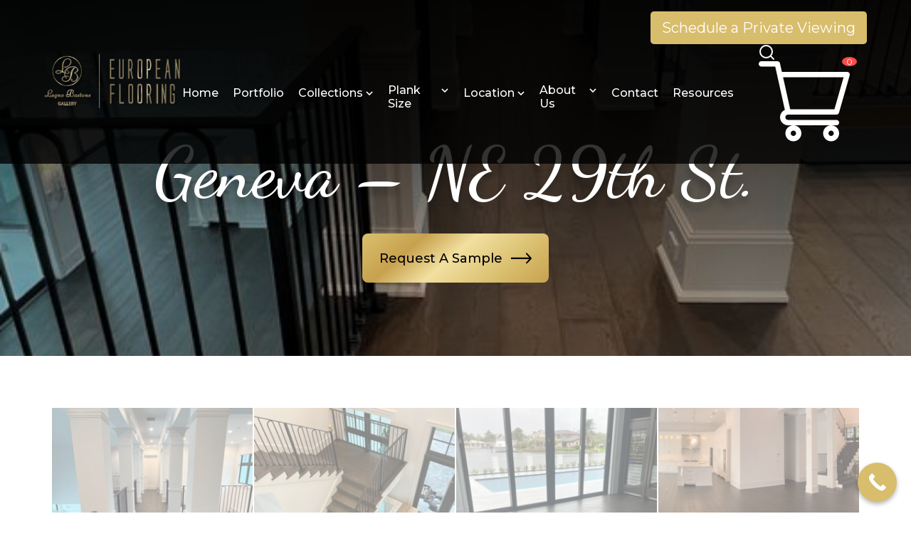

--- FILE ---
content_type: text/html; charset=UTF-8
request_url: https://europeanflooring.com/my-portfolio/geneva-ne-29th-st/
body_size: 34573
content:
<!doctype html>
<html dir="ltr" lang="en-US" prefix="og: https://ogp.me/ns#" >
<head> <script>
var gform;gform||(document.addEventListener("gform_main_scripts_loaded",function(){gform.scriptsLoaded=!0}),document.addEventListener("gform/theme/scripts_loaded",function(){gform.themeScriptsLoaded=!0}),window.addEventListener("DOMContentLoaded",function(){gform.domLoaded=!0}),gform={domLoaded:!1,scriptsLoaded:!1,themeScriptsLoaded:!1,isFormEditor:()=>"function"==typeof InitializeEditor,callIfLoaded:function(o){return!(!gform.domLoaded||!gform.scriptsLoaded||!gform.themeScriptsLoaded&&!gform.isFormEditor()||(gform.isFormEditor()&&console.warn("The use of gform.initializeOnLoaded() is deprecated in the form editor context and will be removed in Gravity Forms 3.1."),o(),0))},initializeOnLoaded:function(o){gform.callIfLoaded(o)||(document.addEventListener("gform_main_scripts_loaded",()=>{gform.scriptsLoaded=!0,gform.callIfLoaded(o)}),document.addEventListener("gform/theme/scripts_loaded",()=>{gform.themeScriptsLoaded=!0,gform.callIfLoaded(o)}),window.addEventListener("DOMContentLoaded",()=>{gform.domLoaded=!0,gform.callIfLoaded(o)}))},hooks:{action:{},filter:{}},addAction:function(o,r,e,t){gform.addHook("action",o,r,e,t)},addFilter:function(o,r,e,t){gform.addHook("filter",o,r,e,t)},doAction:function(o){gform.doHook("action",o,arguments)},applyFilters:function(o){return gform.doHook("filter",o,arguments)},removeAction:function(o,r){gform.removeHook("action",o,r)},removeFilter:function(o,r,e){gform.removeHook("filter",o,r,e)},addHook:function(o,r,e,t,n){null==gform.hooks[o][r]&&(gform.hooks[o][r]=[]);var d=gform.hooks[o][r];null==n&&(n=r+"_"+d.length),gform.hooks[o][r].push({tag:n,callable:e,priority:t=null==t?10:t})},doHook:function(r,o,e){var t;if(e=Array.prototype.slice.call(e,1),null!=gform.hooks[r][o]&&((o=gform.hooks[r][o]).sort(function(o,r){return o.priority-r.priority}),o.forEach(function(o){"function"!=typeof(t=o.callable)&&(t=window[t]),"action"==r?t.apply(null,e):e[0]=t.apply(null,e)})),"filter"==r)return e[0]},removeHook:function(o,r,t,n){var e;null!=gform.hooks[o][r]&&(e=(e=gform.hooks[o][r]).filter(function(o,r,e){return!!(null!=n&&n!=o.tag||null!=t&&t!=o.priority)}),gform.hooks[o][r]=e)}});
</script>
<meta charset="UTF-8" /><script>if(navigator.userAgent.match(/MSIE|Internet Explorer/i)||navigator.userAgent.match(/Trident\/7\..*?rv:11/i)){var href=document.location.href;if(!href.match(/[?&]nowprocket/)){if(href.indexOf("?")==-1){if(href.indexOf("#")==-1){document.location.href=href+"?nowprocket=1"}else{document.location.href=href.replace("#","?nowprocket=1#")}}else{if(href.indexOf("#")==-1){document.location.href=href+"&nowprocket=1"}else{document.location.href=href.replace("#","&nowprocket=1#")}}}}</script><script>(()=>{class RocketLazyLoadScripts{constructor(){this.v="1.2.6",this.triggerEvents=["keydown","mousedown","mousemove","touchmove","touchstart","touchend","wheel"],this.userEventHandler=this.t.bind(this),this.touchStartHandler=this.i.bind(this),this.touchMoveHandler=this.o.bind(this),this.touchEndHandler=this.h.bind(this),this.clickHandler=this.u.bind(this),this.interceptedClicks=[],this.interceptedClickListeners=[],this.l(this),window.addEventListener("pageshow",(t=>{this.persisted=t.persisted,this.everythingLoaded&&this.m()})),this.CSPIssue=sessionStorage.getItem("rocketCSPIssue"),document.addEventListener("securitypolicyviolation",(t=>{this.CSPIssue||"script-src-elem"!==t.violatedDirective||"data"!==t.blockedURI||(this.CSPIssue=!0,sessionStorage.setItem("rocketCSPIssue",!0))})),document.addEventListener("DOMContentLoaded",(()=>{this.k()})),this.delayedScripts={normal:[],async:[],defer:[]},this.trash=[],this.allJQueries=[]}p(t){document.hidden?t.t():(this.triggerEvents.forEach((e=>window.addEventListener(e,t.userEventHandler,{passive:!0}))),window.addEventListener("touchstart",t.touchStartHandler,{passive:!0}),window.addEventListener("mousedown",t.touchStartHandler),document.addEventListener("visibilitychange",t.userEventHandler))}_(){this.triggerEvents.forEach((t=>window.removeEventListener(t,this.userEventHandler,{passive:!0}))),document.removeEventListener("visibilitychange",this.userEventHandler)}i(t){"HTML"!==t.target.tagName&&(window.addEventListener("touchend",this.touchEndHandler),window.addEventListener("mouseup",this.touchEndHandler),window.addEventListener("touchmove",this.touchMoveHandler,{passive:!0}),window.addEventListener("mousemove",this.touchMoveHandler),t.target.addEventListener("click",this.clickHandler),this.L(t.target,!0),this.S(t.target,"onclick","rocket-onclick"),this.C())}o(t){window.removeEventListener("touchend",this.touchEndHandler),window.removeEventListener("mouseup",this.touchEndHandler),window.removeEventListener("touchmove",this.touchMoveHandler,{passive:!0}),window.removeEventListener("mousemove",this.touchMoveHandler),t.target.removeEventListener("click",this.clickHandler),this.L(t.target,!1),this.S(t.target,"rocket-onclick","onclick"),this.M()}h(){window.removeEventListener("touchend",this.touchEndHandler),window.removeEventListener("mouseup",this.touchEndHandler),window.removeEventListener("touchmove",this.touchMoveHandler,{passive:!0}),window.removeEventListener("mousemove",this.touchMoveHandler)}u(t){t.target.removeEventListener("click",this.clickHandler),this.L(t.target,!1),this.S(t.target,"rocket-onclick","onclick"),this.interceptedClicks.push(t),t.preventDefault(),t.stopPropagation(),t.stopImmediatePropagation(),this.M()}O(){window.removeEventListener("touchstart",this.touchStartHandler,{passive:!0}),window.removeEventListener("mousedown",this.touchStartHandler),this.interceptedClicks.forEach((t=>{t.target.dispatchEvent(new MouseEvent("click",{view:t.view,bubbles:!0,cancelable:!0}))}))}l(t){EventTarget.prototype.addEventListenerWPRocketBase=EventTarget.prototype.addEventListener,EventTarget.prototype.addEventListener=function(e,i,o){"click"!==e||t.windowLoaded||i===t.clickHandler||t.interceptedClickListeners.push({target:this,func:i,options:o}),(this||window).addEventListenerWPRocketBase(e,i,o)}}L(t,e){this.interceptedClickListeners.forEach((i=>{i.target===t&&(e?t.removeEventListener("click",i.func,i.options):t.addEventListener("click",i.func,i.options))})),t.parentNode!==document.documentElement&&this.L(t.parentNode,e)}D(){return new Promise((t=>{this.P?this.M=t:t()}))}C(){this.P=!0}M(){this.P=!1}S(t,e,i){t.hasAttribute&&t.hasAttribute(e)&&(event.target.setAttribute(i,event.target.getAttribute(e)),event.target.removeAttribute(e))}t(){this._(this),"loading"===document.readyState?document.addEventListener("DOMContentLoaded",this.R.bind(this)):this.R()}k(){let t=[];document.querySelectorAll("script[type=rocketlazyloadscript][data-rocket-src]").forEach((e=>{let i=e.getAttribute("data-rocket-src");if(i&&!i.startsWith("data:")){0===i.indexOf("//")&&(i=location.protocol+i);try{const o=new URL(i).origin;o!==location.origin&&t.push({src:o,crossOrigin:e.crossOrigin||"module"===e.getAttribute("data-rocket-type")})}catch(t){}}})),t=[...new Map(t.map((t=>[JSON.stringify(t),t]))).values()],this.T(t,"preconnect")}async R(){this.lastBreath=Date.now(),this.j(this),this.F(this),this.I(),this.W(),this.q(),await this.A(this.delayedScripts.normal),await this.A(this.delayedScripts.defer),await this.A(this.delayedScripts.async);try{await this.U(),await this.H(this),await this.J()}catch(t){console.error(t)}window.dispatchEvent(new Event("rocket-allScriptsLoaded")),this.everythingLoaded=!0,this.D().then((()=>{this.O()})),this.N()}W(){document.querySelectorAll("script[type=rocketlazyloadscript]").forEach((t=>{t.hasAttribute("data-rocket-src")?t.hasAttribute("async")&&!1!==t.async?this.delayedScripts.async.push(t):t.hasAttribute("defer")&&!1!==t.defer||"module"===t.getAttribute("data-rocket-type")?this.delayedScripts.defer.push(t):this.delayedScripts.normal.push(t):this.delayedScripts.normal.push(t)}))}async B(t){if(await this.G(),!0!==t.noModule||!("noModule"in HTMLScriptElement.prototype))return new Promise((e=>{let i;function o(){(i||t).setAttribute("data-rocket-status","executed"),e()}try{if(navigator.userAgent.indexOf("Firefox/")>0||""===navigator.vendor||this.CSPIssue)i=document.createElement("script"),[...t.attributes].forEach((t=>{let e=t.nodeName;"type"!==e&&("data-rocket-type"===e&&(e="type"),"data-rocket-src"===e&&(e="src"),i.setAttribute(e,t.nodeValue))})),t.text&&(i.text=t.text),i.hasAttribute("src")?(i.addEventListener("load",o),i.addEventListener("error",(function(){i.setAttribute("data-rocket-status","failed-network"),e()})),setTimeout((()=>{i.isConnected||e()}),1)):(i.text=t.text,o()),t.parentNode.replaceChild(i,t);else{const i=t.getAttribute("data-rocket-type"),s=t.getAttribute("data-rocket-src");i?(t.type=i,t.removeAttribute("data-rocket-type")):t.removeAttribute("type"),t.addEventListener("load",o),t.addEventListener("error",(i=>{this.CSPIssue&&i.target.src.startsWith("data:")?(console.log("WPRocket: data-uri blocked by CSP -> fallback"),t.removeAttribute("src"),this.B(t).then(e)):(t.setAttribute("data-rocket-status","failed-network"),e())})),s?(t.removeAttribute("data-rocket-src"),t.src=s):t.src="data:text/javascript;base64,"+window.btoa(unescape(encodeURIComponent(t.text)))}}catch(i){t.setAttribute("data-rocket-status","failed-transform"),e()}}));t.setAttribute("data-rocket-status","skipped")}async A(t){const e=t.shift();return e&&e.isConnected?(await this.B(e),this.A(t)):Promise.resolve()}q(){this.T([...this.delayedScripts.normal,...this.delayedScripts.defer,...this.delayedScripts.async],"preload")}T(t,e){var i=document.createDocumentFragment();t.forEach((t=>{const o=t.getAttribute&&t.getAttribute("data-rocket-src")||t.src;if(o&&!o.startsWith("data:")){const s=document.createElement("link");s.href=o,s.rel=e,"preconnect"!==e&&(s.as="script"),t.getAttribute&&"module"===t.getAttribute("data-rocket-type")&&(s.crossOrigin=!0),t.crossOrigin&&(s.crossOrigin=t.crossOrigin),t.integrity&&(s.integrity=t.integrity),i.appendChild(s),this.trash.push(s)}})),document.head.appendChild(i)}j(t){let e={};function i(i,o){return e[o].eventsToRewrite.indexOf(i)>=0&&!t.everythingLoaded?"rocket-"+i:i}function o(t,o){!function(t){e[t]||(e[t]={originalFunctions:{add:t.addEventListener,remove:t.removeEventListener},eventsToRewrite:[]},t.addEventListener=function(){arguments[0]=i(arguments[0],t),e[t].originalFunctions.add.apply(t,arguments)},t.removeEventListener=function(){arguments[0]=i(arguments[0],t),e[t].originalFunctions.remove.apply(t,arguments)})}(t),e[t].eventsToRewrite.push(o)}function s(e,i){let o=e[i];e[i]=null,Object.defineProperty(e,i,{get:()=>o||function(){},set(s){t.everythingLoaded?o=s:e["rocket"+i]=o=s}})}o(document,"DOMContentLoaded"),o(window,"DOMContentLoaded"),o(window,"load"),o(window,"pageshow"),o(document,"readystatechange"),s(document,"onreadystatechange"),s(window,"onload"),s(window,"onpageshow");try{Object.defineProperty(document,"readyState",{get:()=>t.rocketReadyState,set(e){t.rocketReadyState=e},configurable:!0}),document.readyState="loading"}catch(t){console.log("WPRocket DJE readyState conflict, bypassing")}}F(t){let e;function i(e){return t.everythingLoaded?e:e.split(" ").map((t=>"load"===t||0===t.indexOf("load.")?"rocket-jquery-load":t)).join(" ")}function o(o){function s(t){const e=o.fn[t];o.fn[t]=o.fn.init.prototype[t]=function(){return this[0]===window&&("string"==typeof arguments[0]||arguments[0]instanceof String?arguments[0]=i(arguments[0]):"object"==typeof arguments[0]&&Object.keys(arguments[0]).forEach((t=>{const e=arguments[0][t];delete arguments[0][t],arguments[0][i(t)]=e}))),e.apply(this,arguments),this}}o&&o.fn&&!t.allJQueries.includes(o)&&(o.fn.ready=o.fn.init.prototype.ready=function(e){return t.domReadyFired?e.bind(document)(o):document.addEventListener("rocket-DOMContentLoaded",(()=>e.bind(document)(o))),o([])},s("on"),s("one"),t.allJQueries.push(o)),e=o}o(window.jQuery),Object.defineProperty(window,"jQuery",{get:()=>e,set(t){o(t)}})}async H(t){const e=document.querySelector("script[data-webpack]");e&&(await async function(){return new Promise((t=>{e.addEventListener("load",t),e.addEventListener("error",t)}))}(),await t.K(),await t.H(t))}async U(){this.domReadyFired=!0;try{document.readyState="interactive"}catch(t){}await this.G(),document.dispatchEvent(new Event("rocket-readystatechange")),await this.G(),document.rocketonreadystatechange&&document.rocketonreadystatechange(),await this.G(),document.dispatchEvent(new Event("rocket-DOMContentLoaded")),await this.G(),window.dispatchEvent(new Event("rocket-DOMContentLoaded"))}async J(){try{document.readyState="complete"}catch(t){}await this.G(),document.dispatchEvent(new Event("rocket-readystatechange")),await this.G(),document.rocketonreadystatechange&&document.rocketonreadystatechange(),await this.G(),window.dispatchEvent(new Event("rocket-load")),await this.G(),window.rocketonload&&window.rocketonload(),await this.G(),this.allJQueries.forEach((t=>t(window).trigger("rocket-jquery-load"))),await this.G();const t=new Event("rocket-pageshow");t.persisted=this.persisted,window.dispatchEvent(t),await this.G(),window.rocketonpageshow&&window.rocketonpageshow({persisted:this.persisted}),this.windowLoaded=!0}m(){document.onreadystatechange&&document.onreadystatechange(),window.onload&&window.onload(),window.onpageshow&&window.onpageshow({persisted:this.persisted})}I(){const t=new Map;document.write=document.writeln=function(e){const i=document.currentScript;i||console.error("WPRocket unable to document.write this: "+e);const o=document.createRange(),s=i.parentElement;let n=t.get(i);void 0===n&&(n=i.nextSibling,t.set(i,n));const c=document.createDocumentFragment();o.setStart(c,0),c.appendChild(o.createContextualFragment(e)),s.insertBefore(c,n)}}async G(){Date.now()-this.lastBreath>45&&(await this.K(),this.lastBreath=Date.now())}async K(){return document.hidden?new Promise((t=>setTimeout(t))):new Promise((t=>requestAnimationFrame(t)))}N(){this.trash.forEach((t=>t.remove()))}static run(){const t=new RocketLazyLoadScripts;t.p(t)}}RocketLazyLoadScripts.run()})();</script>
	
	<meta name="viewport" content="width=device-width, initial-scale=1" />
					<script type="rocketlazyloadscript">document.documentElement.className = document.documentElement.className + ' yes-js js_active js'</script>
				<title>Geneva – NE 29th St. | European Flooring</title><link rel="preload" data-rocket-preload as="image" href="https://europeanflooring.com/wp-content/uploads/2022/11/NqimdnQk.jpeg" fetchpriority="high">
	<style>img:is([sizes="auto" i], [sizes^="auto," i]) { contain-intrinsic-size: 3000px 1500px }</style>
	
		<!-- All in One SEO Pro 4.8.7.2 - aioseo.com -->
	<meta name="robots" content="noindex, nofollow, max-snippet:-1, max-image-preview:large, max-video-preview:-1" />
	<link rel="canonical" href="https://europeanflooring.com/my-portfolio/geneva-ne-29th-st/" />
	<meta name="generator" content="All in One SEO Pro (AIOSEO) 4.8.7.2" />
		<meta property="og:locale" content="en_US" />
		<meta property="og:site_name" content="European Flooring" />
		<meta property="og:type" content="article" />
		<meta property="og:title" content="Geneva – NE 29th St. | European Flooring" />
		<meta property="og:url" content="https://europeanflooring.com/my-portfolio/geneva-ne-29th-st/" />
		<meta property="og:image" content="https://europeanflooring.com/wp-content/uploads/2023/01/3D-GOLD-EF-LOGO.png" />
		<meta property="og:image:secure_url" content="https://europeanflooring.com/wp-content/uploads/2023/01/3D-GOLD-EF-LOGO.png" />
		<meta property="og:image:width" content="5568" />
		<meta property="og:image:height" content="1249" />
		<meta property="article:published_time" content="2022-11-07T07:21:24+00:00" />
		<meta property="article:modified_time" content="2024-01-25T12:35:49+00:00" />
		<meta property="article:publisher" content="https://www.facebook.com/europeanflooringofmiami/" />
		<meta name="twitter:card" content="summary_large_image" />
		<meta name="twitter:title" content="Geneva – NE 29th St. | European Flooring" />
		<meta name="twitter:image" content="https://europeanflooring.com/wp-content/uploads/2023/01/3D-GOLD-EF-LOGO.png" />
		<script type="application/ld+json" class="aioseo-schema">
			{"@context":"https:\/\/schema.org","@graph":[{"@type":"BreadcrumbList","@id":"https:\/\/europeanflooring.com\/my-portfolio\/geneva-ne-29th-st\/#breadcrumblist","itemListElement":[{"@type":"ListItem","@id":"https:\/\/europeanflooring.com#listItem","position":1,"name":"Home","item":"https:\/\/europeanflooring.com","nextItem":{"@type":"ListItem","@id":"https:\/\/europeanflooring.com\/my-portfolio\/geneva-ne-29th-st\/#listItem","name":"Geneva &#8211; NE 29th St."}},{"@type":"ListItem","@id":"https:\/\/europeanflooring.com\/my-portfolio\/geneva-ne-29th-st\/#listItem","position":2,"name":"Geneva &#8211; NE 29th St.","previousItem":{"@type":"ListItem","@id":"https:\/\/europeanflooring.com#listItem","name":"Home"}}]},{"@type":"Organization","@id":"https:\/\/europeanflooring.com\/#organization","name":"European Flooring","url":"https:\/\/europeanflooring.com\/","telephone":"+18889959433","logo":{"@type":"ImageObject","url":"https:\/\/europeanflooring.com\/wp-content\/uploads\/2022\/12\/EF-Black-Official-Transparent-Logo.png","@id":"https:\/\/europeanflooring.com\/my-portfolio\/geneva-ne-29th-st\/#organizationLogo","width":4428,"height":752,"caption":"EF - Black - Official - Transparent Logo"},"image":{"@id":"https:\/\/europeanflooring.com\/my-portfolio\/geneva-ne-29th-st\/#organizationLogo"},"sameAs":["https:\/\/www.facebook.com\/europeanflooringofmiami\/","https:\/\/www.instagram.com\/europeanflooringofmiami\/?hl=en","https:\/\/www.youtube.com\/channel\/UCFdskF95o6050yV9jcAp-qQ","https:\/\/www.yelp.com\/biz\/european-flooring-of-miami-miami","https:\/\/www.instagram.com\/europeanflooringofpalmbeach\/?hl=en","https:\/\/www.yelp.com\/biz\/european-flooring-of-palm-beach-west-palm-beach","https:\/\/www.yelp.com\/biz\/european-flooring-of-fort-lauderdale-fort-lauderdale","https:\/\/www.youtube.com\/channel\/UCQBV2H5y9LI_NlOTcvoeHzQ","https:\/\/www.youtube.com\/channel\/UCVxcs-b1mdIkqwt9dlLMqCA","https:\/\/m.facebook.com\/people\/European-Flooring-of-Fort-Lauderdale\/100083066542034\/","https:\/\/www.yelp.com\/biz\/european-flooring-of-fort-lauderdale-fort-lauderdale","https:\/\/www.youtube.com\/channel\/UCVxcs-b1mdIkqwt9dlLMqCA"]},{"@type":"WebPage","@id":"https:\/\/europeanflooring.com\/my-portfolio\/geneva-ne-29th-st\/#webpage","url":"https:\/\/europeanflooring.com\/my-portfolio\/geneva-ne-29th-st\/","name":"Geneva \u2013 NE 29th St. | European Flooring","inLanguage":"en-US","isPartOf":{"@id":"https:\/\/europeanflooring.com\/#website"},"breadcrumb":{"@id":"https:\/\/europeanflooring.com\/my-portfolio\/geneva-ne-29th-st\/#breadcrumblist"},"image":{"@type":"ImageObject","url":"https:\/\/europeanflooring.com\/wp-content\/uploads\/2022\/11\/NqimdnQk.jpeg","@id":"https:\/\/europeanflooring.com\/my-portfolio\/geneva-ne-29th-st\/#mainImage","width":512,"height":512},"primaryImageOfPage":{"@id":"https:\/\/europeanflooring.com\/my-portfolio\/geneva-ne-29th-st\/#mainImage"},"datePublished":"2022-11-07T07:21:24+00:00","dateModified":"2024-01-25T12:35:49+00:00"},{"@type":"WebSite","@id":"https:\/\/europeanflooring.com\/#website","url":"https:\/\/europeanflooring.com\/","name":"European Flooring","inLanguage":"en-US","publisher":{"@id":"https:\/\/europeanflooring.com\/#organization"}}]}
		</script>
		<!-- All in One SEO Pro -->

<script type="rocketlazyloadscript" data-rocket-type='application/javascript'  id='pys-version-script'>console.log('PixelYourSite Free version 11.1.3');</script>

<link rel="alternate" type="application/rss+xml" title="European Flooring &raquo; Feed" href="https://europeanflooring.com/feed/" />
<link rel="alternate" type="application/rss+xml" title="European Flooring &raquo; Comments Feed" href="https://europeanflooring.com/comments/feed/" />
<link rel="alternate" type="application/rss+xml" title="European Flooring &raquo; Stories Feed" href="https://europeanflooring.com/web-stories/feed/"><style id='wp-emoji-styles-inline-css'>

	img.wp-smiley, img.emoji {
		display: inline !important;
		border: none !important;
		box-shadow: none !important;
		height: 1em !important;
		width: 1em !important;
		margin: 0 0.07em !important;
		vertical-align: -0.1em !important;
		background: none !important;
		padding: 0 !important;
	}
</style>
<link rel='stylesheet' id='wp-block-library-css' href='https://europeanflooring.com/wp-includes/css/dist/block-library/style.min.css?ver=6.8.3' media='all' />
<style id='wp-block-library-theme-inline-css'>
.wp-block-audio :where(figcaption){color:#555;font-size:13px;text-align:center}.is-dark-theme .wp-block-audio :where(figcaption){color:#ffffffa6}.wp-block-audio{margin:0 0 1em}.wp-block-code{border:1px solid #ccc;border-radius:4px;font-family:Menlo,Consolas,monaco,monospace;padding:.8em 1em}.wp-block-embed :where(figcaption){color:#555;font-size:13px;text-align:center}.is-dark-theme .wp-block-embed :where(figcaption){color:#ffffffa6}.wp-block-embed{margin:0 0 1em}.blocks-gallery-caption{color:#555;font-size:13px;text-align:center}.is-dark-theme .blocks-gallery-caption{color:#ffffffa6}:root :where(.wp-block-image figcaption){color:#555;font-size:13px;text-align:center}.is-dark-theme :root :where(.wp-block-image figcaption){color:#ffffffa6}.wp-block-image{margin:0 0 1em}.wp-block-pullquote{border-bottom:4px solid;border-top:4px solid;color:currentColor;margin-bottom:1.75em}.wp-block-pullquote cite,.wp-block-pullquote footer,.wp-block-pullquote__citation{color:currentColor;font-size:.8125em;font-style:normal;text-transform:uppercase}.wp-block-quote{border-left:.25em solid;margin:0 0 1.75em;padding-left:1em}.wp-block-quote cite,.wp-block-quote footer{color:currentColor;font-size:.8125em;font-style:normal;position:relative}.wp-block-quote:where(.has-text-align-right){border-left:none;border-right:.25em solid;padding-left:0;padding-right:1em}.wp-block-quote:where(.has-text-align-center){border:none;padding-left:0}.wp-block-quote.is-large,.wp-block-quote.is-style-large,.wp-block-quote:where(.is-style-plain){border:none}.wp-block-search .wp-block-search__label{font-weight:700}.wp-block-search__button{border:1px solid #ccc;padding:.375em .625em}:where(.wp-block-group.has-background){padding:1.25em 2.375em}.wp-block-separator.has-css-opacity{opacity:.4}.wp-block-separator{border:none;border-bottom:2px solid;margin-left:auto;margin-right:auto}.wp-block-separator.has-alpha-channel-opacity{opacity:1}.wp-block-separator:not(.is-style-wide):not(.is-style-dots){width:100px}.wp-block-separator.has-background:not(.is-style-dots){border-bottom:none;height:1px}.wp-block-separator.has-background:not(.is-style-wide):not(.is-style-dots){height:2px}.wp-block-table{margin:0 0 1em}.wp-block-table td,.wp-block-table th{word-break:normal}.wp-block-table :where(figcaption){color:#555;font-size:13px;text-align:center}.is-dark-theme .wp-block-table :where(figcaption){color:#ffffffa6}.wp-block-video :where(figcaption){color:#555;font-size:13px;text-align:center}.is-dark-theme .wp-block-video :where(figcaption){color:#ffffffa6}.wp-block-video{margin:0 0 1em}:root :where(.wp-block-template-part.has-background){margin-bottom:0;margin-top:0;padding:1.25em 2.375em}
</style>
<style id='classic-theme-styles-inline-css'>
/*! This file is auto-generated */
.wp-block-button__link{color:#fff;background-color:#32373c;border-radius:9999px;box-shadow:none;text-decoration:none;padding:calc(.667em + 2px) calc(1.333em + 2px);font-size:1.125em}.wp-block-file__button{background:#32373c;color:#fff;text-decoration:none}
</style>
<link data-minify="1" rel='stylesheet' id='jquery-selectBox-css' href='https://europeanflooring.com/wp-content/cache/min/1/wp-content/plugins/yith-woocommerce-wishlist-premium/assets/css/jquery.selectBox.css?ver=1763702730' media='all' />
<link data-minify="1" rel='stylesheet' id='yith-wcwl-font-awesome-css' href='https://europeanflooring.com/wp-content/cache/min/1/wp-content/plugins/yith-woocommerce-wishlist-premium/assets/css/font-awesome.css?ver=1763702730' media='all' />
<link data-minify="1" rel='stylesheet' id='woocommerce_prettyPhoto_css-css' href='https://europeanflooring.com/wp-content/cache/min/1/wp-content/plugins/woocommerce/assets/css/prettyPhoto.css?ver=1763702730' media='all' />
<link data-minify="1" rel='stylesheet' id='yith-wcwl-main-css' href='https://europeanflooring.com/wp-content/cache/min/1/wp-content/plugins/yith-woocommerce-wishlist-premium/assets/css/style.css?ver=1763702730' media='all' />
<style id='yith-wcwl-main-inline-css'>
.yith-wcwl-share li a{color: rgb(0,0,0);}.yith-wcwl-share li a:hover{color: rgb(68,138,133);}.yith-wcwl-tooltip, .with-tooltip .yith-wcwl-tooltip:before, .with-dropdown .with-tooltip .yith-wcwl-tooltip:before{background-color: #333; border-bottom-color: #333; border-top-color: #333;color: #fff;}
</style>
<style id='global-styles-inline-css'>
:root{--wp--preset--aspect-ratio--square: 1;--wp--preset--aspect-ratio--4-3: 4/3;--wp--preset--aspect-ratio--3-4: 3/4;--wp--preset--aspect-ratio--3-2: 3/2;--wp--preset--aspect-ratio--2-3: 2/3;--wp--preset--aspect-ratio--16-9: 16/9;--wp--preset--aspect-ratio--9-16: 9/16;--wp--preset--color--black: #000000;--wp--preset--color--cyan-bluish-gray: #abb8c3;--wp--preset--color--white: #FFFFFF;--wp--preset--color--pale-pink: #f78da7;--wp--preset--color--vivid-red: #cf2e2e;--wp--preset--color--luminous-vivid-orange: #ff6900;--wp--preset--color--luminous-vivid-amber: #fcb900;--wp--preset--color--light-green-cyan: #7bdcb5;--wp--preset--color--vivid-green-cyan: #00d084;--wp--preset--color--pale-cyan-blue: #8ed1fc;--wp--preset--color--vivid-cyan-blue: #0693e3;--wp--preset--color--vivid-purple: #9b51e0;--wp--preset--color--dark-gray: #28303D;--wp--preset--color--gray: #39414D;--wp--preset--color--green: #D1E4DD;--wp--preset--color--blue: #D1DFE4;--wp--preset--color--purple: #D1D1E4;--wp--preset--color--red: #E4D1D1;--wp--preset--color--orange: #E4DAD1;--wp--preset--color--yellow: #EEEADD;--wp--preset--gradient--vivid-cyan-blue-to-vivid-purple: linear-gradient(135deg,rgba(6,147,227,1) 0%,rgb(155,81,224) 100%);--wp--preset--gradient--light-green-cyan-to-vivid-green-cyan: linear-gradient(135deg,rgb(122,220,180) 0%,rgb(0,208,130) 100%);--wp--preset--gradient--luminous-vivid-amber-to-luminous-vivid-orange: linear-gradient(135deg,rgba(252,185,0,1) 0%,rgba(255,105,0,1) 100%);--wp--preset--gradient--luminous-vivid-orange-to-vivid-red: linear-gradient(135deg,rgba(255,105,0,1) 0%,rgb(207,46,46) 100%);--wp--preset--gradient--very-light-gray-to-cyan-bluish-gray: linear-gradient(135deg,rgb(238,238,238) 0%,rgb(169,184,195) 100%);--wp--preset--gradient--cool-to-warm-spectrum: linear-gradient(135deg,rgb(74,234,220) 0%,rgb(151,120,209) 20%,rgb(207,42,186) 40%,rgb(238,44,130) 60%,rgb(251,105,98) 80%,rgb(254,248,76) 100%);--wp--preset--gradient--blush-light-purple: linear-gradient(135deg,rgb(255,206,236) 0%,rgb(152,150,240) 100%);--wp--preset--gradient--blush-bordeaux: linear-gradient(135deg,rgb(254,205,165) 0%,rgb(254,45,45) 50%,rgb(107,0,62) 100%);--wp--preset--gradient--luminous-dusk: linear-gradient(135deg,rgb(255,203,112) 0%,rgb(199,81,192) 50%,rgb(65,88,208) 100%);--wp--preset--gradient--pale-ocean: linear-gradient(135deg,rgb(255,245,203) 0%,rgb(182,227,212) 50%,rgb(51,167,181) 100%);--wp--preset--gradient--electric-grass: linear-gradient(135deg,rgb(202,248,128) 0%,rgb(113,206,126) 100%);--wp--preset--gradient--midnight: linear-gradient(135deg,rgb(2,3,129) 0%,rgb(40,116,252) 100%);--wp--preset--gradient--purple-to-yellow: linear-gradient(160deg, #D1D1E4 0%, #EEEADD 100%);--wp--preset--gradient--yellow-to-purple: linear-gradient(160deg, #EEEADD 0%, #D1D1E4 100%);--wp--preset--gradient--green-to-yellow: linear-gradient(160deg, #D1E4DD 0%, #EEEADD 100%);--wp--preset--gradient--yellow-to-green: linear-gradient(160deg, #EEEADD 0%, #D1E4DD 100%);--wp--preset--gradient--red-to-yellow: linear-gradient(160deg, #E4D1D1 0%, #EEEADD 100%);--wp--preset--gradient--yellow-to-red: linear-gradient(160deg, #EEEADD 0%, #E4D1D1 100%);--wp--preset--gradient--purple-to-red: linear-gradient(160deg, #D1D1E4 0%, #E4D1D1 100%);--wp--preset--gradient--red-to-purple: linear-gradient(160deg, #E4D1D1 0%, #D1D1E4 100%);--wp--preset--font-size--small: 18px;--wp--preset--font-size--medium: 20px;--wp--preset--font-size--large: 24px;--wp--preset--font-size--x-large: 42px;--wp--preset--font-size--extra-small: 16px;--wp--preset--font-size--normal: 20px;--wp--preset--font-size--extra-large: 40px;--wp--preset--font-size--huge: 96px;--wp--preset--font-size--gigantic: 144px;--wp--preset--spacing--20: 0.44rem;--wp--preset--spacing--30: 0.67rem;--wp--preset--spacing--40: 1rem;--wp--preset--spacing--50: 1.5rem;--wp--preset--spacing--60: 2.25rem;--wp--preset--spacing--70: 3.38rem;--wp--preset--spacing--80: 5.06rem;--wp--preset--shadow--natural: 6px 6px 9px rgba(0, 0, 0, 0.2);--wp--preset--shadow--deep: 12px 12px 50px rgba(0, 0, 0, 0.4);--wp--preset--shadow--sharp: 6px 6px 0px rgba(0, 0, 0, 0.2);--wp--preset--shadow--outlined: 6px 6px 0px -3px rgba(255, 255, 255, 1), 6px 6px rgba(0, 0, 0, 1);--wp--preset--shadow--crisp: 6px 6px 0px rgba(0, 0, 0, 1);}:where(.is-layout-flex){gap: 0.5em;}:where(.is-layout-grid){gap: 0.5em;}body .is-layout-flex{display: flex;}.is-layout-flex{flex-wrap: wrap;align-items: center;}.is-layout-flex > :is(*, div){margin: 0;}body .is-layout-grid{display: grid;}.is-layout-grid > :is(*, div){margin: 0;}:where(.wp-block-columns.is-layout-flex){gap: 2em;}:where(.wp-block-columns.is-layout-grid){gap: 2em;}:where(.wp-block-post-template.is-layout-flex){gap: 1.25em;}:where(.wp-block-post-template.is-layout-grid){gap: 1.25em;}.has-black-color{color: var(--wp--preset--color--black) !important;}.has-cyan-bluish-gray-color{color: var(--wp--preset--color--cyan-bluish-gray) !important;}.has-white-color{color: var(--wp--preset--color--white) !important;}.has-pale-pink-color{color: var(--wp--preset--color--pale-pink) !important;}.has-vivid-red-color{color: var(--wp--preset--color--vivid-red) !important;}.has-luminous-vivid-orange-color{color: var(--wp--preset--color--luminous-vivid-orange) !important;}.has-luminous-vivid-amber-color{color: var(--wp--preset--color--luminous-vivid-amber) !important;}.has-light-green-cyan-color{color: var(--wp--preset--color--light-green-cyan) !important;}.has-vivid-green-cyan-color{color: var(--wp--preset--color--vivid-green-cyan) !important;}.has-pale-cyan-blue-color{color: var(--wp--preset--color--pale-cyan-blue) !important;}.has-vivid-cyan-blue-color{color: var(--wp--preset--color--vivid-cyan-blue) !important;}.has-vivid-purple-color{color: var(--wp--preset--color--vivid-purple) !important;}.has-black-background-color{background-color: var(--wp--preset--color--black) !important;}.has-cyan-bluish-gray-background-color{background-color: var(--wp--preset--color--cyan-bluish-gray) !important;}.has-white-background-color{background-color: var(--wp--preset--color--white) !important;}.has-pale-pink-background-color{background-color: var(--wp--preset--color--pale-pink) !important;}.has-vivid-red-background-color{background-color: var(--wp--preset--color--vivid-red) !important;}.has-luminous-vivid-orange-background-color{background-color: var(--wp--preset--color--luminous-vivid-orange) !important;}.has-luminous-vivid-amber-background-color{background-color: var(--wp--preset--color--luminous-vivid-amber) !important;}.has-light-green-cyan-background-color{background-color: var(--wp--preset--color--light-green-cyan) !important;}.has-vivid-green-cyan-background-color{background-color: var(--wp--preset--color--vivid-green-cyan) !important;}.has-pale-cyan-blue-background-color{background-color: var(--wp--preset--color--pale-cyan-blue) !important;}.has-vivid-cyan-blue-background-color{background-color: var(--wp--preset--color--vivid-cyan-blue) !important;}.has-vivid-purple-background-color{background-color: var(--wp--preset--color--vivid-purple) !important;}.has-black-border-color{border-color: var(--wp--preset--color--black) !important;}.has-cyan-bluish-gray-border-color{border-color: var(--wp--preset--color--cyan-bluish-gray) !important;}.has-white-border-color{border-color: var(--wp--preset--color--white) !important;}.has-pale-pink-border-color{border-color: var(--wp--preset--color--pale-pink) !important;}.has-vivid-red-border-color{border-color: var(--wp--preset--color--vivid-red) !important;}.has-luminous-vivid-orange-border-color{border-color: var(--wp--preset--color--luminous-vivid-orange) !important;}.has-luminous-vivid-amber-border-color{border-color: var(--wp--preset--color--luminous-vivid-amber) !important;}.has-light-green-cyan-border-color{border-color: var(--wp--preset--color--light-green-cyan) !important;}.has-vivid-green-cyan-border-color{border-color: var(--wp--preset--color--vivid-green-cyan) !important;}.has-pale-cyan-blue-border-color{border-color: var(--wp--preset--color--pale-cyan-blue) !important;}.has-vivid-cyan-blue-border-color{border-color: var(--wp--preset--color--vivid-cyan-blue) !important;}.has-vivid-purple-border-color{border-color: var(--wp--preset--color--vivid-purple) !important;}.has-vivid-cyan-blue-to-vivid-purple-gradient-background{background: var(--wp--preset--gradient--vivid-cyan-blue-to-vivid-purple) !important;}.has-light-green-cyan-to-vivid-green-cyan-gradient-background{background: var(--wp--preset--gradient--light-green-cyan-to-vivid-green-cyan) !important;}.has-luminous-vivid-amber-to-luminous-vivid-orange-gradient-background{background: var(--wp--preset--gradient--luminous-vivid-amber-to-luminous-vivid-orange) !important;}.has-luminous-vivid-orange-to-vivid-red-gradient-background{background: var(--wp--preset--gradient--luminous-vivid-orange-to-vivid-red) !important;}.has-very-light-gray-to-cyan-bluish-gray-gradient-background{background: var(--wp--preset--gradient--very-light-gray-to-cyan-bluish-gray) !important;}.has-cool-to-warm-spectrum-gradient-background{background: var(--wp--preset--gradient--cool-to-warm-spectrum) !important;}.has-blush-light-purple-gradient-background{background: var(--wp--preset--gradient--blush-light-purple) !important;}.has-blush-bordeaux-gradient-background{background: var(--wp--preset--gradient--blush-bordeaux) !important;}.has-luminous-dusk-gradient-background{background: var(--wp--preset--gradient--luminous-dusk) !important;}.has-pale-ocean-gradient-background{background: var(--wp--preset--gradient--pale-ocean) !important;}.has-electric-grass-gradient-background{background: var(--wp--preset--gradient--electric-grass) !important;}.has-midnight-gradient-background{background: var(--wp--preset--gradient--midnight) !important;}.has-small-font-size{font-size: var(--wp--preset--font-size--small) !important;}.has-medium-font-size{font-size: var(--wp--preset--font-size--medium) !important;}.has-large-font-size{font-size: var(--wp--preset--font-size--large) !important;}.has-x-large-font-size{font-size: var(--wp--preset--font-size--x-large) !important;}
:where(.wp-block-post-template.is-layout-flex){gap: 1.25em;}:where(.wp-block-post-template.is-layout-grid){gap: 1.25em;}
:where(.wp-block-columns.is-layout-flex){gap: 2em;}:where(.wp-block-columns.is-layout-grid){gap: 2em;}
:root :where(.wp-block-pullquote){font-size: 1.5em;line-height: 1.6;}
</style>
<link rel='stylesheet' id='cookie-notice-front-css' href='https://europeanflooring.com/wp-content/plugins/cookie-notice/css/front.min.css?ver=2.5.9' media='all' />
<style id='dominant-color-styles-inline-css'>
img[data-dominant-color]:not(.has-transparency) { background-color: var(--dominant-color); }
</style>
<link rel='stylesheet' id='responsive-lightbox-swipebox-css' href='https://europeanflooring.com/wp-content/plugins/responsive-lightbox/assets/swipebox/swipebox.min.css?ver=1.5.2' media='all' />
<link data-minify="1" rel='stylesheet' id='tp-woocommerce-product-gallery-css' href='https://europeanflooring.com/wp-content/cache/min/1/wp-content/plugins/tp-woocommerce-product-gallery/public/css/woocommerce-product-gallery-public.css?ver=1763702730' media='all' />
<link data-minify="1" rel='stylesheet' id='tp-woocommerce-product-gallery-tpslick-css' href='https://europeanflooring.com/wp-content/cache/min/1/wp-content/plugins/tp-woocommerce-product-gallery/public/css/tpslick.css?ver=1763702730' media='all' />
<link rel='stylesheet' id='tp-woocommerce-product-gallery-lity-css' href='https://europeanflooring.com/wp-content/plugins/tp-woocommerce-product-gallery/public/css/lity.min.css?ver=2.0.0' media='all' />
<link data-minify="1" rel='stylesheet' id='tp-woocommerce-product-gallery-tpslick-theme-css' href='https://europeanflooring.com/wp-content/cache/min/1/wp-content/plugins/tp-woocommerce-product-gallery/public/css/tpslick-theme.css?ver=1763702730' media='all' />
<link data-minify="1" rel='stylesheet' id='tp-woocommerce-product-gallery-tp-lightbox-css' href='https://europeanflooring.com/wp-content/cache/min/1/wp-content/plugins/tp-woocommerce-product-gallery/public/css/tp-lightbox.css?ver=1763702730' media='all' />
<link rel='stylesheet' id='wpb-wl-fancybox-css' href='https://europeanflooring.com/wp-content/plugins/woocommerce-lightbox/assets/css/jquery.fancybox.min.css?ver=6.8.3' media='all' />
<link data-minify="1" rel='stylesheet' id='wpb-wl-magnific-popup-css' href='https://europeanflooring.com/wp-content/cache/min/1/wp-content/plugins/woocommerce-lightbox/assets/css/magnific-popup.css?ver=1763702730' media='all' />
<link data-minify="1" rel='stylesheet' id='wpb-wl-main-css' href='https://europeanflooring.com/wp-content/cache/min/1/wp-content/plugins/woocommerce-lightbox/assets/css/main.css?ver=1763702730' media='all' />
<link data-minify="1" rel='stylesheet' id='woocommerce-layout-css' href='https://europeanflooring.com/wp-content/cache/min/1/wp-content/plugins/woocommerce/assets/css/woocommerce-layout.css?ver=1763702730' media='all' />
<link data-minify="1" rel='stylesheet' id='woocommerce-smallscreen-css' href='https://europeanflooring.com/wp-content/cache/min/1/wp-content/plugins/woocommerce/assets/css/woocommerce-smallscreen.css?ver=1763702730' media='only screen and (max-width: 768px)' />
<link data-minify="1" rel='stylesheet' id='woocommerce-general-css' href='https://europeanflooring.com/wp-content/cache/min/1/wp-content/plugins/woocommerce/assets/css/woocommerce.css?ver=1763702730' media='all' />
<style id='woocommerce-inline-inline-css'>
.woocommerce form .form-row .required { visibility: visible; }
</style>
<link data-minify="1" rel='stylesheet' id='grw-public-main-css-css' href='https://europeanflooring.com/wp-content/cache/min/1/wp-content/plugins/widget-google-reviews/assets/css/public-main.css?ver=1763702730' media='all' />
<link data-minify="1" rel='stylesheet' id='brands-styles-css' href='https://europeanflooring.com/wp-content/cache/min/1/wp-content/plugins/woocommerce/assets/css/brands.css?ver=1763702730' media='all' />
<link data-minify="1" rel='stylesheet' id='all-min-css-css' href='https://europeanflooring.com/wp-content/cache/min/1/wp-content/themes/european-flooring/css/all.min.css?ver=1763702730' media='all' />
<link data-minify="1" rel='stylesheet' id='brands-min-css-css' href='https://europeanflooring.com/wp-content/cache/min/1/wp-content/themes/european-flooring/css/brands.min.css?ver=1763702730' media='all' />
<link rel='stylesheet' id='fontawesome-min-css-css' href='https://europeanflooring.com/wp-content/themes/european-flooring/css/fontawesome.min.css?ver=fontawesome' media='all' />
<link data-minify="1" rel='stylesheet' id='regular-min-css-css' href='https://europeanflooring.com/wp-content/cache/min/1/wp-content/themes/european-flooring/css/regular.min.css?ver=1763702730' media='all' />
<link data-minify="1" rel='stylesheet' id='solid-min-css-css' href='https://europeanflooring.com/wp-content/cache/min/1/wp-content/themes/european-flooring/css/solid.min.css?ver=1763702730' media='all' />
<link rel='stylesheet' id='slick-min-css-css' href='https://europeanflooring.com/wp-content/themes/european-flooring/css/slick.min.css?ver=slick' media='all' />
<link data-minify="1" rel='stylesheet' id='slick-theme-min-css-css' href='https://europeanflooring.com/wp-content/cache/min/1/wp-content/themes/european-flooring/css/slick-theme.min.css?ver=1763702730' media='all' />
<link rel='stylesheet' id='bootstrap-min-css-css' href='https://europeanflooring.com/wp-content/themes/european-flooring/css/bootstrap.min.css?ver=bootstrap' media='all' />
<link rel='stylesheet' id='jquery-fancybox-min-css-css' href='https://europeanflooring.com/wp-content/themes/european-flooring/css/jquery.fancybox.min.css?ver=jquery-fancybox' media='all' />
<link data-minify="1" rel='stylesheet' id='animate-css-css' href='https://europeanflooring.com/wp-content/cache/min/1/wp-content/themes/european-flooring/css/animate.css?ver=1763702730' media='all' />
<link data-minify="1" rel='stylesheet' id='twenty-twenty-one-style-css' href='https://europeanflooring.com/wp-content/cache/min/1/wp-content/themes/european-flooring/style.css?ver=1763702730' media='all' />
<link data-minify="1" rel='stylesheet' id='tablepress-default-css' href='https://europeanflooring.com/wp-content/cache/min/1/wp-content/plugins/tablepress/css/build/default.css?ver=1763702730' media='all' />
<style id='rocket-lazyload-inline-css'>
.rll-youtube-player{position:relative;padding-bottom:56.23%;height:0;overflow:hidden;max-width:100%;}.rll-youtube-player:focus-within{outline: 2px solid currentColor;outline-offset: 5px;}.rll-youtube-player iframe{position:absolute;top:0;left:0;width:100%;height:100%;z-index:100;background:0 0}.rll-youtube-player img{bottom:0;display:block;left:0;margin:auto;max-width:100%;width:100%;position:absolute;right:0;top:0;border:none;height:auto;-webkit-transition:.4s all;-moz-transition:.4s all;transition:.4s all}.rll-youtube-player img:hover{-webkit-filter:brightness(75%)}.rll-youtube-player .play{height:100%;width:100%;left:0;top:0;position:absolute;background:url(https://europeanflooring.com/wp-content/plugins/wp-rocket/assets/img/youtube.png) no-repeat center;background-color: transparent !important;cursor:pointer;border:none;}.wp-embed-responsive .wp-has-aspect-ratio .rll-youtube-player{position:absolute;padding-bottom:0;width:100%;height:100%;top:0;bottom:0;left:0;right:0}
</style>
<link data-minify="1" rel='stylesheet' id='call-now-button-modern-style-css' href='https://europeanflooring.com/wp-content/cache/min/1/wp-content/plugins/call-now-button/resources/style/modern.css?ver=1763702730' media='all' />
<script id="jquery-core-js-extra">
var cart_limit_data = {"count":"0"};
var pysFacebookRest = {"restApiUrl":"https:\/\/europeanflooring.com\/wp-json\/pys-facebook\/v1\/event","debug":""};
</script>
<script type="rocketlazyloadscript" data-rocket-src="https://europeanflooring.com/wp-includes/js/jquery/jquery.min.js?ver=3.7.1" id="jquery-core-js" data-rocket-defer defer></script>
<script type="rocketlazyloadscript" data-rocket-src="https://europeanflooring.com/wp-includes/js/jquery/jquery-migrate.min.js?ver=3.4.1" id="jquery-migrate-js" data-rocket-defer defer></script>
<script type="rocketlazyloadscript" id="cookie-notice-front-js-before">
var cnArgs = {"ajaxUrl":"https:\/\/europeanflooring.com\/wp-admin\/admin-ajax.php","nonce":"f067fe1e27","hideEffect":"fade","position":"bottom","onScroll":false,"onScrollOffset":100,"onClick":false,"cookieName":"cookie_notice_accepted","cookieTime":604800,"cookieTimeRejected":86400,"globalCookie":false,"redirection":false,"cache":true,"revokeCookies":false,"revokeCookiesOpt":"automatic"};
</script>
<script type="rocketlazyloadscript" data-rocket-src="https://europeanflooring.com/wp-content/plugins/cookie-notice/js/front.min.js?ver=2.5.9" id="cookie-notice-front-js" data-rocket-defer defer></script>
<script type="rocketlazyloadscript" data-rocket-src="https://europeanflooring.com/wp-content/plugins/responsive-lightbox/assets/swipebox/jquery.swipebox.min.js?ver=1.5.2" id="responsive-lightbox-swipebox-js" data-rocket-defer defer></script>
<script type="rocketlazyloadscript" data-rocket-src="https://europeanflooring.com/wp-includes/js/underscore.min.js?ver=1.13.7" id="underscore-js" data-rocket-defer defer></script>
<script type="rocketlazyloadscript" data-rocket-src="https://europeanflooring.com/wp-content/plugins/responsive-lightbox/assets/infinitescroll/infinite-scroll.pkgd.min.js?ver=4.0.1" id="responsive-lightbox-infinite-scroll-js" data-rocket-defer defer></script>
<script type="rocketlazyloadscript" id="responsive-lightbox-js-before">
var rlArgs = {"script":"swipebox","selector":"lightbox","customEvents":"","activeGalleries":true,"animation":true,"hideCloseButtonOnMobile":false,"removeBarsOnMobile":false,"hideBars":true,"hideBarsDelay":5000,"videoMaxWidth":1080,"useSVG":true,"loopAtEnd":false,"woocommerce_gallery":false,"ajaxurl":"https:\/\/europeanflooring.com\/wp-admin\/admin-ajax.php","nonce":"e46a53c47b","preview":false,"postId":1070,"scriptExtension":false};
</script>
<script type="rocketlazyloadscript" data-minify="1" data-rocket-src="https://europeanflooring.com/wp-content/cache/min/1/wp-content/plugins/responsive-lightbox/js/front.js?ver=1763702730" id="responsive-lightbox-js" data-rocket-defer defer></script>
<script type="rocketlazyloadscript" data-minify="1" data-rocket-src="https://europeanflooring.com/wp-content/cache/min/1/wp-content/plugins/tp-woocommerce-product-gallery/public/js/tpslick.js?ver=1763702730" id="tp-woocommerce-product-gallery-tpslick-js" data-rocket-defer defer></script>
<script type="rocketlazyloadscript" data-rocket-src="https://europeanflooring.com/wp-content/plugins/tp-woocommerce-product-gallery/public/js/lity.min.js?ver=2.0.0" id="tp-woocommerce-product-gallery-lity-js" data-rocket-defer defer></script>
<script type="rocketlazyloadscript" data-rocket-src="https://europeanflooring.com/wp-content/plugins/tp-woocommerce-product-gallery/public/js/jquery.zoom.min.js?ver=2.0.0" id="tp-woocommerce-product-gallery-jquery.zoom-js" data-rocket-defer defer></script>
<script type="rocketlazyloadscript" data-minify="1" data-rocket-src="https://europeanflooring.com/wp-content/cache/min/1/wp-content/plugins/tp-woocommerce-product-gallery/public/js/tp-lightbox.js?ver=1763702730" id="tp-woocommerce-product-gallery-tp-lightbox-js" data-rocket-defer defer></script>
<script type="rocketlazyloadscript" data-minify="1" data-rocket-src="https://europeanflooring.com/wp-content/cache/min/1/wp-content/plugins/tp-woocommerce-product-gallery/public/js/woocommerce-product-gallery-public.js?ver=1763702730" id="tp-woocommerce-product-gallery-js" data-rocket-defer defer></script>
<script type="rocketlazyloadscript" data-rocket-src="https://europeanflooring.com/wp-content/plugins/woocommerce/assets/js/jquery-blockui/jquery.blockUI.min.js?ver=2.7.0-wc.10.3.5" id="wc-jquery-blockui-js" defer data-wp-strategy="defer"></script>
<script id="wc-add-to-cart-js-extra">
var wc_add_to_cart_params = {"ajax_url":"\/wp-admin\/admin-ajax.php","wc_ajax_url":"\/?wc-ajax=%%endpoint%%","i18n_view_cart":"View cart","cart_url":"https:\/\/europeanflooring.com\/cart\/","is_cart":"","cart_redirect_after_add":"no"};
</script>
<script type="rocketlazyloadscript" data-rocket-src="https://europeanflooring.com/wp-content/plugins/woocommerce/assets/js/frontend/add-to-cart.min.js?ver=10.3.5" id="wc-add-to-cart-js" defer data-wp-strategy="defer"></script>
<script type="rocketlazyloadscript" data-rocket-src="https://europeanflooring.com/wp-content/plugins/woocommerce/assets/js/js-cookie/js.cookie.min.js?ver=2.1.4-wc.10.3.5" id="wc-js-cookie-js" defer data-wp-strategy="defer"></script>
<script id="woocommerce-js-extra">
var woocommerce_params = {"ajax_url":"\/wp-admin\/admin-ajax.php","wc_ajax_url":"\/?wc-ajax=%%endpoint%%","i18n_password_show":"Show password","i18n_password_hide":"Hide password"};
</script>
<script type="rocketlazyloadscript" data-rocket-src="https://europeanflooring.com/wp-content/plugins/woocommerce/assets/js/frontend/woocommerce.min.js?ver=10.3.5" id="woocommerce-js" defer data-wp-strategy="defer"></script>
<script type="rocketlazyloadscript" data-minify="1" defer="defer" data-rocket-src="https://europeanflooring.com/wp-content/cache/min/1/wp-content/plugins/widget-google-reviews/assets/js/public-main.js?ver=1763702730" id="grw-public-main-js-js"></script>
<script type="rocketlazyloadscript" data-rocket-src="https://europeanflooring.com/wp-content/plugins/woocommerce/assets/js/jquery-cookie/jquery.cookie.min.js?ver=1.4.1-wc.10.3.5" id="wc-jquery-cookie-js" defer data-wp-strategy="defer"></script>
<script type="rocketlazyloadscript" data-rocket-src="https://europeanflooring.com/wp-content/plugins/pixelyoursite/dist/scripts/jquery.bind-first-0.2.3.min.js?ver=6.8.3" id="jquery-bind-first-js" data-rocket-defer defer></script>
<script type="rocketlazyloadscript" data-rocket-src="https://europeanflooring.com/wp-content/plugins/pixelyoursite/dist/scripts/js.cookie-2.1.3.min.js?ver=2.1.3" id="js-cookie-pys-js" data-rocket-defer defer></script>
<script type="rocketlazyloadscript" data-rocket-src="https://europeanflooring.com/wp-content/plugins/pixelyoursite/dist/scripts/tld.min.js?ver=2.3.1" id="js-tld-js" data-rocket-defer defer></script>
<script id="pys-js-extra">
var pysOptions = {"staticEvents":{"facebook":{"init_event":[{"delay":0,"type":"static","ajaxFire":false,"name":"PageView","pixelIds":["2351513725311563"],"eventID":"f06e9fad-32d2-473e-aec6-13779addca63","params":{"page_title":"Geneva - NE 29th St.","post_type":"my_portfolio","post_id":1070,"plugin":"PixelYourSite","user_role":"guest","event_url":"europeanflooring.com\/my-portfolio\/geneva-ne-29th-st\/"},"e_id":"init_event","ids":[],"hasTimeWindow":false,"timeWindow":0,"woo_order":"","edd_order":""}]}},"dynamicEvents":[],"triggerEvents":[],"triggerEventTypes":[],"facebook":{"pixelIds":["2351513725311563"],"advancedMatching":[],"advancedMatchingEnabled":false,"removeMetadata":true,"wooVariableAsSimple":false,"serverApiEnabled":true,"wooCRSendFromServer":false,"send_external_id":null,"enabled_medical":false,"do_not_track_medical_param":["event_url","post_title","page_title","landing_page","content_name","categories","category_name","tags"],"meta_ldu":false},"debug":"","siteUrl":"https:\/\/europeanflooring.com","ajaxUrl":"https:\/\/europeanflooring.com\/wp-admin\/admin-ajax.php","ajax_event":"4f582d8736","enable_remove_download_url_param":"1","cookie_duration":"7","last_visit_duration":"60","enable_success_send_form":"","ajaxForServerEvent":"1","ajaxForServerStaticEvent":"1","useSendBeacon":"1","send_external_id":"1","external_id_expire":"180","track_cookie_for_subdomains":"1","google_consent_mode":"1","gdpr":{"ajax_enabled":false,"all_disabled_by_api":false,"facebook_disabled_by_api":false,"analytics_disabled_by_api":false,"google_ads_disabled_by_api":false,"pinterest_disabled_by_api":false,"bing_disabled_by_api":false,"externalID_disabled_by_api":false,"facebook_prior_consent_enabled":true,"analytics_prior_consent_enabled":true,"google_ads_prior_consent_enabled":null,"pinterest_prior_consent_enabled":true,"bing_prior_consent_enabled":true,"cookiebot_integration_enabled":false,"cookiebot_facebook_consent_category":"marketing","cookiebot_analytics_consent_category":"statistics","cookiebot_tiktok_consent_category":"marketing","cookiebot_google_ads_consent_category":"marketing","cookiebot_pinterest_consent_category":"marketing","cookiebot_bing_consent_category":"marketing","consent_magic_integration_enabled":false,"real_cookie_banner_integration_enabled":false,"cookie_notice_integration_enabled":false,"cookie_law_info_integration_enabled":false,"analytics_storage":{"enabled":true,"value":"granted","filter":false},"ad_storage":{"enabled":true,"value":"granted","filter":false},"ad_user_data":{"enabled":true,"value":"granted","filter":false},"ad_personalization":{"enabled":true,"value":"granted","filter":false}},"cookie":{"disabled_all_cookie":false,"disabled_start_session_cookie":false,"disabled_advanced_form_data_cookie":false,"disabled_landing_page_cookie":false,"disabled_first_visit_cookie":false,"disabled_trafficsource_cookie":false,"disabled_utmTerms_cookie":false,"disabled_utmId_cookie":false},"tracking_analytics":{"TrafficSource":"direct","TrafficLanding":"undefined","TrafficUtms":[],"TrafficUtmsId":[]},"GATags":{"ga_datalayer_type":"default","ga_datalayer_name":"dataLayerPYS"},"woo":{"enabled":true,"enabled_save_data_to_orders":true,"addToCartOnButtonEnabled":true,"addToCartOnButtonValueEnabled":true,"addToCartOnButtonValueOption":"price","singleProductId":null,"removeFromCartSelector":"form.woocommerce-cart-form .remove","addToCartCatchMethod":"add_cart_hook","is_order_received_page":false,"containOrderId":false},"edd":{"enabled":false},"cache_bypass":"1764009596"};
</script>
<script type="rocketlazyloadscript" data-minify="1" data-rocket-src="https://europeanflooring.com/wp-content/cache/min/1/wp-content/plugins/pixelyoursite/dist/scripts/public.js?ver=1763702730" id="pys-js" data-rocket-defer defer></script>
<link rel="https://api.w.org/" href="https://europeanflooring.com/wp-json/" /><link rel="alternate" title="JSON" type="application/json" href="https://europeanflooring.com/wp-json/wp/v2/my_portfolio/1070" /><link rel="EditURI" type="application/rsd+xml" title="RSD" href="https://europeanflooring.com/xmlrpc.php?rsd" />
<link rel='shortlink' href='https://europeanflooring.com/?p=1070' />
<link rel="alternate" title="oEmbed (JSON)" type="application/json+oembed" href="https://europeanflooring.com/wp-json/oembed/1.0/embed?url=https%3A%2F%2Feuropeanflooring.com%2Fmy-portfolio%2Fgeneva-ne-29th-st%2F" />
<link rel="alternate" title="oEmbed (XML)" type="text/xml+oembed" href="https://europeanflooring.com/wp-json/oembed/1.0/embed?url=https%3A%2F%2Feuropeanflooring.com%2Fmy-portfolio%2Fgeneva-ne-29th-st%2F&#038;format=xml" />
<meta name="generator" content="auto-sizes 1.7.0">
<meta name="generator" content="dominant-color-images 1.2.0">
<meta name="generator" content="performance-lab 4.0.0; plugins: auto-sizes, dominant-color-images, image-prioritizer, performant-translations, webp-uploads">
<meta name="generator" content="performant-translations 1.2.0">
<script type="rocketlazyloadscript">
	function expand(param) {
		param.style.display = (param.style.display == "none") ? "block" : "none";
	}
	function read_toggle(id, more, less) {
		el = document.getElementById("readlink" + id);
		el.innerHTML = (el.innerHTML == more) ? less : more;
		expand(document.getElementById("read" + id));
	}
	</script><meta name="generator" content="webp-uploads 2.6.0">
	<noscript><style>.woocommerce-product-gallery{ opacity: 1 !important; }</style></noscript>
	<meta name="generator" content="optimization-detective 1.0.0-beta3">
<meta name="generator" content="image-prioritizer 1.0.0-beta2">
<style type="text/css">.saboxplugin-wrap{-webkit-box-sizing:border-box;-moz-box-sizing:border-box;-ms-box-sizing:border-box;box-sizing:border-box;border:1px solid #eee;width:100%;clear:both;display:block;overflow:hidden;word-wrap:break-word;position:relative}.saboxplugin-wrap .saboxplugin-gravatar{float:left;padding:0 20px 20px 20px}.saboxplugin-wrap .saboxplugin-gravatar img{max-width:100px;height:auto;border-radius:0;}.saboxplugin-wrap .saboxplugin-authorname{font-size:18px;line-height:1;margin:20px 0 0 20px;display:block}.saboxplugin-wrap .saboxplugin-authorname a{text-decoration:none}.saboxplugin-wrap .saboxplugin-authorname a:focus{outline:0}.saboxplugin-wrap .saboxplugin-desc{display:block;margin:5px 20px}.saboxplugin-wrap .saboxplugin-desc a{text-decoration:underline}.saboxplugin-wrap .saboxplugin-desc p{margin:5px 0 12px}.saboxplugin-wrap .saboxplugin-web{margin:0 20px 15px;text-align:left}.saboxplugin-wrap .sab-web-position{text-align:right}.saboxplugin-wrap .saboxplugin-web a{color:#ccc;text-decoration:none}.saboxplugin-wrap .saboxplugin-socials{position:relative;display:block;background:#fcfcfc;padding:5px;border-top:1px solid #eee}.saboxplugin-wrap .saboxplugin-socials a svg{width:20px;height:20px}.saboxplugin-wrap .saboxplugin-socials a svg .st2{fill:#fff; transform-origin:center center;}.saboxplugin-wrap .saboxplugin-socials a svg .st1{fill:rgba(0,0,0,.3)}.saboxplugin-wrap .saboxplugin-socials a:hover{opacity:.8;-webkit-transition:opacity .4s;-moz-transition:opacity .4s;-o-transition:opacity .4s;transition:opacity .4s;box-shadow:none!important;-webkit-box-shadow:none!important}.saboxplugin-wrap .saboxplugin-socials .saboxplugin-icon-color{box-shadow:none;padding:0;border:0;-webkit-transition:opacity .4s;-moz-transition:opacity .4s;-o-transition:opacity .4s;transition:opacity .4s;display:inline-block;color:#fff;font-size:0;text-decoration:inherit;margin:5px;-webkit-border-radius:0;-moz-border-radius:0;-ms-border-radius:0;-o-border-radius:0;border-radius:0;overflow:hidden}.saboxplugin-wrap .saboxplugin-socials .saboxplugin-icon-grey{text-decoration:inherit;box-shadow:none;position:relative;display:-moz-inline-stack;display:inline-block;vertical-align:middle;zoom:1;margin:10px 5px;color:#444;fill:#444}.clearfix:after,.clearfix:before{content:' ';display:table;line-height:0;clear:both}.ie7 .clearfix{zoom:1}.saboxplugin-socials.sabox-colored .saboxplugin-icon-color .sab-twitch{border-color:#38245c}.saboxplugin-socials.sabox-colored .saboxplugin-icon-color .sab-behance{border-color:#003eb0}.saboxplugin-socials.sabox-colored .saboxplugin-icon-color .sab-deviantart{border-color:#036824}.saboxplugin-socials.sabox-colored .saboxplugin-icon-color .sab-digg{border-color:#00327c}.saboxplugin-socials.sabox-colored .saboxplugin-icon-color .sab-dribbble{border-color:#ba1655}.saboxplugin-socials.sabox-colored .saboxplugin-icon-color .sab-facebook{border-color:#1e2e4f}.saboxplugin-socials.sabox-colored .saboxplugin-icon-color .sab-flickr{border-color:#003576}.saboxplugin-socials.sabox-colored .saboxplugin-icon-color .sab-github{border-color:#264874}.saboxplugin-socials.sabox-colored .saboxplugin-icon-color .sab-google{border-color:#0b51c5}.saboxplugin-socials.sabox-colored .saboxplugin-icon-color .sab-html5{border-color:#902e13}.saboxplugin-socials.sabox-colored .saboxplugin-icon-color .sab-instagram{border-color:#1630aa}.saboxplugin-socials.sabox-colored .saboxplugin-icon-color .sab-linkedin{border-color:#00344f}.saboxplugin-socials.sabox-colored .saboxplugin-icon-color .sab-pinterest{border-color:#5b040e}.saboxplugin-socials.sabox-colored .saboxplugin-icon-color .sab-reddit{border-color:#992900}.saboxplugin-socials.sabox-colored .saboxplugin-icon-color .sab-rss{border-color:#a43b0a}.saboxplugin-socials.sabox-colored .saboxplugin-icon-color .sab-sharethis{border-color:#5d8420}.saboxplugin-socials.sabox-colored .saboxplugin-icon-color .sab-soundcloud{border-color:#995200}.saboxplugin-socials.sabox-colored .saboxplugin-icon-color .sab-spotify{border-color:#0f612c}.saboxplugin-socials.sabox-colored .saboxplugin-icon-color .sab-stackoverflow{border-color:#a95009}.saboxplugin-socials.sabox-colored .saboxplugin-icon-color .sab-steam{border-color:#006388}.saboxplugin-socials.sabox-colored .saboxplugin-icon-color .sab-user_email{border-color:#b84e05}.saboxplugin-socials.sabox-colored .saboxplugin-icon-color .sab-tumblr{border-color:#10151b}.saboxplugin-socials.sabox-colored .saboxplugin-icon-color .sab-twitter{border-color:#0967a0}.saboxplugin-socials.sabox-colored .saboxplugin-icon-color .sab-vimeo{border-color:#0d7091}.saboxplugin-socials.sabox-colored .saboxplugin-icon-color .sab-windows{border-color:#003f71}.saboxplugin-socials.sabox-colored .saboxplugin-icon-color .sab-whatsapp{border-color:#003f71}.saboxplugin-socials.sabox-colored .saboxplugin-icon-color .sab-wordpress{border-color:#0f3647}.saboxplugin-socials.sabox-colored .saboxplugin-icon-color .sab-yahoo{border-color:#14002d}.saboxplugin-socials.sabox-colored .saboxplugin-icon-color .sab-youtube{border-color:#900}.saboxplugin-socials.sabox-colored .saboxplugin-icon-color .sab-xing{border-color:#000202}.saboxplugin-socials.sabox-colored .saboxplugin-icon-color .sab-mixcloud{border-color:#2475a0}.saboxplugin-socials.sabox-colored .saboxplugin-icon-color .sab-vk{border-color:#243549}.saboxplugin-socials.sabox-colored .saboxplugin-icon-color .sab-medium{border-color:#00452c}.saboxplugin-socials.sabox-colored .saboxplugin-icon-color .sab-quora{border-color:#420e00}.saboxplugin-socials.sabox-colored .saboxplugin-icon-color .sab-meetup{border-color:#9b181c}.saboxplugin-socials.sabox-colored .saboxplugin-icon-color .sab-goodreads{border-color:#000}.saboxplugin-socials.sabox-colored .saboxplugin-icon-color .sab-snapchat{border-color:#999700}.saboxplugin-socials.sabox-colored .saboxplugin-icon-color .sab-500px{border-color:#00557f}.saboxplugin-socials.sabox-colored .saboxplugin-icon-color .sab-mastodont{border-color:#185886}.sabox-plus-item{margin-bottom:20px}@media screen and (max-width:480px){.saboxplugin-wrap{text-align:center}.saboxplugin-wrap .saboxplugin-gravatar{float:none;padding:20px 0;text-align:center;margin:0 auto;display:block}.saboxplugin-wrap .saboxplugin-gravatar img{float:none;display:inline-block;display:-moz-inline-stack;vertical-align:middle;zoom:1}.saboxplugin-wrap .saboxplugin-desc{margin:0 10px 20px;text-align:center}.saboxplugin-wrap .saboxplugin-authorname{text-align:center;margin:10px 0 20px}}body .saboxplugin-authorname a,body .saboxplugin-authorname a:hover{box-shadow:none;-webkit-box-shadow:none}a.sab-profile-edit{font-size:16px!important;line-height:1!important}.sab-edit-settings a,a.sab-profile-edit{color:#0073aa!important;box-shadow:none!important;-webkit-box-shadow:none!important}.sab-edit-settings{margin-right:15px;position:absolute;right:0;z-index:2;bottom:10px;line-height:20px}.sab-edit-settings i{margin-left:5px}.saboxplugin-socials{line-height:1!important}.rtl .saboxplugin-wrap .saboxplugin-gravatar{float:right}.rtl .saboxplugin-wrap .saboxplugin-authorname{display:flex;align-items:center}.rtl .saboxplugin-wrap .saboxplugin-authorname .sab-profile-edit{margin-right:10px}.rtl .sab-edit-settings{right:auto;left:0}img.sab-custom-avatar{max-width:75px;}.saboxplugin-wrap {margin-top:0px; margin-bottom:0px; padding: 0px 0px }.saboxplugin-wrap .saboxplugin-authorname {font-size:18px; line-height:25px;}.saboxplugin-wrap .saboxplugin-desc p, .saboxplugin-wrap .saboxplugin-desc {font-size:14px !important; line-height:21px !important;}.saboxplugin-wrap .saboxplugin-web {font-size:14px;}.saboxplugin-wrap .saboxplugin-socials a svg {width:18px;height:18px;}</style><link rel="icon" href="https://europeanflooring.com/wp-content/uploads/2022/10/favicon.png" sizes="32x32" />
<link rel="icon" href="https://europeanflooring.com/wp-content/uploads/2022/10/favicon.png" sizes="192x192" />
<link rel="apple-touch-icon" href="https://europeanflooring.com/wp-content/uploads/2022/10/favicon.png" />
<meta name="msapplication-TileImage" content="https://europeanflooring.com/wp-content/uploads/2022/10/favicon.png" />
<style type="text/css">

*[id^='readlink'] {
 font-weight: normal;
 color: #000000;
 background: #ffffff;
 padding: 10px;
 border-bottom: 1px solid #000000;
 -webkit-box-shadow: none !important;
 box-shadow: none !important;
 -webkit-transition: none !important;
}

*[id^='readlink']:hover {
 font-weight: normal;
 color: #191919;
 padding: 10px;
 border-bottom: 1px solid #000000;
}

*[id^='readlink']:focus {
 outline: none;
 color: #000000;
}

</style>
		<style id="wp-custom-css">
			/* .post-170 h3{
	display:none !important;
} */

.wp-gr {
  padding-bottom: 50px !important;
}

.search-results .vino-sec img {
  height: 275px !important;
  object-fit: cover;
}

.search-results .entry-content {
  padding-bottom: 30px;
}

.flrtle {
  color: #353535 !important;
}
.flrtle:hover {
  color: #000 !important;
}

.monday-frm-qrcode {
  margin-top: 10px;
  width: 100px;
}
.vino-sec .vino-outr.xyz {
  padding-top: 0px;
}

.each_cat.mmm h1 {

	font-family: "Roboto Slab", serif;
	font-style: normal;
	font-weight: 300;
	font-size: 70px;
	line-height: 1.2;
	text-transform: capitalize;
	color: #353535;
	text-shadow: 0px 10px 10px rgba(0, 0, 0, 0.25);
	font-variant: small-caps;
}

.single-post .thebest-sec ul {
  padding-bottom: 20px;
}
.new-btn.rqstsample {
  cursor: pointer;
}
.collections-card h3{
	transition: all .3s ease-in-out;
}
.collections-card h3:hover {
	-webkit-text-fill-color: #f7bb41;
}
.category-dimentions-sm.text-center {
  font-size: 20px;
  font-weight: bold;
  padding-top: 18px;
}

.page-id-4890 .entry-title, 
.page-id-4921 .entry-title,
.page-id-4919 .entry-title,
.page-id-5226 .entry-title {
  margin-top: 60px;
  margin-bottom: 60px !important;
}
.page-id-4890 .entry-content,
.page-id-4921 .entry-content,
.page-id-4919 .entry-content,
.page-id-5226 .entry-content {
  margin-bottom: 60px !important;
}

.pagination {
  justify-content: center;
}
.cmn-gap-nw-top0 {
	padding-top: 0px;
}
.cmn-gap-nw-top10 {
	padding-top: 10px;
}
.cmn-gap-nw-top20 {
	padding-top: 20px;
}
.cmn-gap-nw-btm0 {
	padding-bottom: 0px;
}
.cmn-gap-nw-btm10 {
	padding-bottom: 10px;
}
.cmn-gap-nw-btm20 {
	padding-bottom: 20px;
}
.cmn-gap.cmn-gap-nw {
  padding-bottom: 20px;
}

.products li p, .woocommerce:where(body:not(.woocommerce-uses-block-theme)) .woocommerce-breadcrumb, .woocommerce:where(body:not(.woocommerce-uses-block-theme)) .woocommerce-breadcrumb a {  
  color: #2f2f2f!important;  
}

.btn-info {
  margin-top: 10px;
}
.separte_btns{
	text-align: center;
   padding: 20px 0 0 0;
}

.cont_wpr h3{
	font-size:35px !important;
}
.default_title{
	padding:50px;
}
.post-170 h3{
	font-size:40px;
}
.gform_wrapper.gravity-theme .gfield input.large, .gform_wrapper.gravity-theme .gfield select.large {
    width: 100%;
    border: 1px solid #d9d9d9;
}
.gform_required_legend{
	display:none;
}
#c_wishlist_email{
	display:none;
}
#valid-eml-check{
	display: none;
}
.back-to-all-wishlists{
	display:none;
}
.cmn-hdr.cmn-hdr2.new_clsss a {
  max-width: 545px;
    display: block;
}
.orderby option[value="price"],
.orderby option[value="price-desc"]
{
   display: none;
}

input#c_wishlist_email {
    border: 1px solid #000 !important;
}
.fas.fa-heart{
	color:#000;
}
.vdo_wrap.full_wraps video {
  height: 440px;
  -o-object-fit: cover;
  object-fit: cover;
  width: auto;
}
.banner .round-icon img {
    border-radius: 20px;
}
.wp-caption-text{
	display:none;
}
/** popup css */
.btn-info {
    color: #fff;
    background-color: #d8bd6c;
	border:none;
}
.btn-info:hover {
    color: #fff;
    background-color: #000;
		border:none;
}
/** popup css */
.entry-title .text-left h3{
	padding: 25px !important;
}

.inner-banner.dfn-gap {
    position: relative;
    z-index: 1;
    padding: 300px 0;
    background-repeat: no-repeat;
    background-size: cover;
    background-position: center;
    line-height: 0;
}

.wraps_both{
	display: flex;
  align-items: center;
  justify-content: flex-end;
  margin-bottom: 30px;
}
.wpb_wl_preview_area .wpb_wl_preview {
    background: #000000 !important;
    font-weight: 500 !important;
}
.sub-menu-toggle{
	display: none;
}
.back_btn{
	background-color: #000;
    width: 14%;
    padding: 10px 10px 15px 15px;
    border-radius: 5px;
}
.back_btn a{
color:#fff !important
}

.page-id-2823 .entry-title{
	margin-top: 30px;
	margin-bottom: 60px !important;
}
.page-id-2823 .entry-content{
	margin-bottom: 60px !important;
}
.aftr_bnr{
	padding:10px;
}

/* SS110924 Begin */

.ftr-widget .ftrwdgt-head {
  color: #fff;
  font-weight: 600;
  margin-bottom: 25px;
}
.ftr-widget .f-menu{
  padding: 0;
  margin: 0;
  list-style: none;
}
.ftr-widget .f-menu li {
  margin-bottom: 20px;
}
.ftr-widget .f-menu li:last-child{
  margin-bottom: 0;
}
.ftr-widget .f-menu li a {
  color: #9c9c9c;
}
.ftr-widget .f-menu li a:hover {
  color: #fff;
}
.ftr-widgets-wrp {
    display: flex;
		flex-wrap: wrap;
}
.ftr-widget {
    width: 25%;
}
.sociallinksnw.social_connc h5 {
    font-size: 18px;
}
.sociallinksnw.social_connc .social-media li a {
    font-size: 20px;
}
.sociallinksnw.social_connc .social-media {
    justify-content: flex-start;
}
.sociallinksnw.social_connc{
	padding: 20px 0;
	justify-content: flex-start;
}
.single-product .inner-banner.dfn-gap{
	    background-position: bottom;
}
.additional-info-lower-description p{
	margin-top:20px;
}
.page-id-4888 .ftr-widgets-wrp,
.page-id-6091 .ftr-widgets-wrp,.page-id-6368 .ftr-widgets-wrp,.page-id-6610 .ftr-widgets-wrp,.page-id-6622 .ftr-widgets-wrp,.page-id-7385 .ftr-widgets-wrp{
	display:none;
}
.page-id-6091 .bnr_wrappr{
	padding-top:85px;
}
.page-id-6482 {
	padding-top:100px;
}
.page-id-6482 .entry-content{
	margin-bottom:70px;
}
#gf_2 .gform_wrapper.gravity-theme .gfield_label{
	font-size:15px!important;
}
.page-id-79 .container,
.privacy-policy .container{
	padding-bottom:100px;
}
.comparison-table img{
	width:40px;
}
.page-id-6482 .thank-you-container{
	padding: 136px 0 85px 0;
}
@media only screen and (max-width: 767px){
	.ftr-widgets-wrp{
		--bs-gutter-y: 24px;
	}
	.ftr-widget {
    width: 33.333364%;
	}
	.page-template-hardwood-flooring-distributor-service .hardwood-right-inner .hardwood-btn-wrap {
    text-align: center;
}
.page-id-79 .container,
.privacy-policy .container{
	padding-bottom:60px;
}
	.comparison-table img {
    width: 25px;
}
}
@media only screen and (max-width: 575px){
	.ftr-widget {
    width: 50%;
	}
}
@media only screen and (max-width: 479px){
	.ftr-widget {
    width: auto;
    flex-grow: 1;
   	flex-shrink: 0;
	}
	.ftr-widget .ftrwdgt-head {
    margin-bottom: 20px;
	}
	.ftr-widget .f-menu li {
    margin-bottom: 15px;
	}
	.ftr-btm {
    margin: 15px 0;
	}
}

/* End of SS110924 */		</style>
		<noscript><style id="rocket-lazyload-nojs-css">.rll-youtube-player, [data-lazy-src]{display:none !important;}</style></noscript>	
	
	<!-- Google Tag Manager -->
<script type="rocketlazyloadscript">(function(w,d,s,l,i){w[l]=w[l]||[];w[l].push({'gtm.start':
new Date().getTime(),event:'gtm.js'});var f=d.getElementsByTagName(s)[0],
j=d.createElement(s),dl=l!='dataLayer'?'&l='+l:'';j.async=true;j.src=
'https://www.googletagmanager.com/gtm.js?id='+i+dl;f.parentNode.insertBefore(j,f);
})(window,document,'script','dataLayer','GTM-PMXFNHR');</script>
<!-- End Google Tag Manager -->
<meta name="p:domain_verify" content="99fee46d48dec88eee1288d4ebbfa625"/>	
<meta name="keywords" content="Best white oak hardwood flooring, top quality hardwood flooring, expert hardwood flooring, installing engineered hardwood flooring, Luxury Hardwood Flooring, best hardwood flooring finishes, Hardwood flooring installers, hardwood floor contractors">	
	<script type="application/ld+json">
  {
    "@context": "https://schema.org",
    "@type": "WebSite",
    "name": "European Flooring",
    "alternateName": ["European Flooring of Miami", "European Flooring of Fort Lauderdale", "European Flooring of Palm Beach", "European Flooring of Sarasota"],
    "url": "https://europeanflooring.com/"
  }
</script>
<style id="rocket-lazyrender-inline-css">[data-wpr-lazyrender] {content-visibility: auto;}</style><meta name="generator" content="WP Rocket 3.18" data-wpr-features="wpr_delay_js wpr_defer_js wpr_minify_js wpr_lazyload_iframes wpr_automatic_lazy_rendering wpr_oci wpr_image_dimensions wpr_minify_css wpr_desktop wpr_preload_links" /></head>

<body class="wp-singular my_portfolio-template-default single single-my_portfolio postid-1070 wp-embed-responsive wp-theme-european-flooring theme-european-flooring cookies-not-set wpb-wl-woocommerce woocommerce woocommerce-no-js is-light-theme no-js singular">
	
	<!-- Google Tag Manager (noscript) -->
<noscript><iframe src="https://www.googletagmanager.com/ns.html?id=GTM-PMXFNHR"
height="0" width="0" style="display:none;visibility:hidden"></iframe></noscript>
<!-- End Google Tag Manager (noscript) -->
	
<header  class="main-head">
    <div  class="container extmnu">
        <nav class="navbar navbar-expand-lg">
        	          <a class="navbar-brand" href="https://europeanflooring.com"><img width="300" height="122" data-od-unknown-tag data-od-xpath="/HTML/BODY/HEADER[@class=&#039;main-head&#039;]/*[1][self::DIV]/*[1][self::NAV]/*[1][self::A]/*[1][self::IMG]" src="https://europeanflooring.com/wp-content/uploads/2025/04/newlogoo-png.webp" alt=""/></a>
                            <button
            class="navbar-toggler navbar-toggler-main"
            type="button"
            data-bs-toggle="collapse"
            data-bs-target="#navbarSupportedContent"
            aria-controls="navbarSupportedContent"
            aria-expanded="false"
            aria-label="Toggle navigation">
            <span class="stick"></span>
          </button>
                  <div class="collapse-outer">
          					    <div class="header-top-btn">
				    					      <a class="btn btn-info btn-lg rqstsample" href="https://europeanflooring.com/schedule-a-private-viewing/" target="_self">Schedule a Private Viewing</a>
				    				    </div>
								          	<div class="collapse navbar-collapse" id="navbarSupportedContent">
				<button
				class="navbar-toggler navbar-toggler-main"
				type="button"
				data-bs-toggle="collapse"
				data-bs-target="#navbarSupportedContent"
				aria-controls="navbarSupportedContent"
				aria-expanded="false"
				aria-label="Toggle navigation">

              	<span class="stick"></span>
            	</button>
				<ul id="menu-header-menu" class="navbar-nav ms-auto"><li id="menu-item-187" class="menu-item menu-item-type-post_type menu-item-object-page menu-item-home menu-item-187"><a href="https://europeanflooring.com/">Home</a></li>
<li id="menu-item-188" class="menu-item menu-item-type-post_type menu-item-object-page menu-item-188"><a href="https://europeanflooring.com/portfolio/">Portfolio</a></li>
<li id="menu-item-189" class="menu-item menu-item-type-post_type menu-item-object-page menu-item-has-children menu-item-189"><a href="https://europeanflooring.com/collections/">Collections</a>
<ul class="sub-menu">
	<li id="menu-item-267" class="menu-item menu-item-type-taxonomy menu-item-object-product_cat menu-item-267"><a href="https://europeanflooring.com/product-category/vino/">Vino</a></li>
	<li id="menu-item-266" class="menu-item menu-item-type-taxonomy menu-item-object-product_cat menu-item-266"><a href="https://europeanflooring.com/product-category/la-famiglia-white-oak-hardwood-floor/">La Famiglia</a></li>
	<li id="menu-item-269" class="menu-item menu-item-type-taxonomy menu-item-object-product_cat menu-item-269"><a href="https://europeanflooring.com/product-category/european-elegance/">European Elegance</a></li>
	<li id="menu-item-268" class="menu-item menu-item-type-taxonomy menu-item-object-product_cat menu-item-268"><a href="https://europeanflooring.com/product-category/dolce-vita/">Dolce Vita</a></li>
	<li id="menu-item-270" class="menu-item menu-item-type-taxonomy menu-item-object-product_cat menu-item-270"><a href="https://europeanflooring.com/product-category/trecento/">Trecento</a></li>
</ul>
</li>
<li id="menu-item-4910" class="menu-item menu-item-type-custom menu-item-object-custom menu-item-has-children menu-item-4910"><a href="#">Plank Size</a>
<ul class="sub-menu">
	<li id="menu-item-4911" class="menu-item menu-item-type-custom menu-item-object-custom menu-item-4911"><a href="https://europeanflooring.com/product-category/vino/">13mm x 140mm</a></li>
	<li id="menu-item-4912" class="menu-item menu-item-type-custom menu-item-object-custom menu-item-4912"><a href="https://europeanflooring.com/product-category/la-famiglia-white-oak-hardwood-floor/">13mm x 180mm</a></li>
	<li id="menu-item-4913" class="menu-item menu-item-type-custom menu-item-object-custom menu-item-4913"><a href="https://europeanflooring.com/product-category/la-famiglia-white-oak-hardwood-floor/">13mm x 220mm</a></li>
	<li id="menu-item-4914" class="menu-item menu-item-type-custom menu-item-object-custom menu-item-4914"><a href="https://europeanflooring.com/product-category/european-elegance/">20mm x 220mm</a></li>
	<li id="menu-item-4915" class="menu-item menu-item-type-custom menu-item-object-custom menu-item-4915"><a href="https://europeanflooring.com/product-category/dolce-vita/">20mm x 260mm</a></li>
	<li id="menu-item-4916" class="menu-item menu-item-type-custom menu-item-object-custom menu-item-4916"><a href="https://europeanflooring.com/product-category/trecento/">19mm x 300mm</a></li>
</ul>
</li>
<li id="menu-item-192" class="menu-item menu-item-type-post_type menu-item-object-page menu-item-has-children menu-item-192"><a href="https://europeanflooring.com/locations/">Location</a>
<ul class="sub-menu">
	<li id="menu-item-3216" class="menu-item menu-item-type-post_type menu-item-object-page menu-item-3216"><a href="https://europeanflooring.com/miami/">Miami</a></li>
	<li id="menu-item-3450" class="menu-item menu-item-type-post_type menu-item-object-page menu-item-3450"><a href="https://europeanflooring.com/palm-beach/">Palm Beach</a></li>
	<li id="menu-item-3473" class="menu-item menu-item-type-post_type menu-item-object-page menu-item-3473"><a href="https://europeanflooring.com/fort-lauderdale/">Fort Lauderdale</a></li>
	<li id="menu-item-5187" class="menu-item menu-item-type-post_type menu-item-object-page menu-item-5187"><a href="https://europeanflooring.com/hardwood-flooring-in-sarasota/">Sarasota</a></li>
</ul>
</li>
<li id="menu-item-191" class="menu-item menu-item-type-post_type menu-item-object-page menu-item-has-children menu-item-191"><a href="https://europeanflooring.com/about-us/">About us</a>
<ul class="sub-menu">
	<li id="menu-item-4116" class="menu-item menu-item-type-post_type menu-item-object-page menu-item-4116"><a href="https://europeanflooring.com/awards/">Awards</a></li>
</ul>
</li>
<li id="menu-item-6715" class="menu-item menu-item-type-post_type menu-item-object-page menu-item-6715"><a href="https://europeanflooring.com/contact/">Contact</a></li>
<li id="menu-item-5118" class="menu-item menu-item-type-post_type menu-item-object-page menu-item-5118"><a href="https://europeanflooring.com/resource/">Resources</a></li>
</ul>
            	<div class="hdr-rgt">
					<a href="javascript:void(0)" class="srch_icn" value="Search"><img width="24" height="24" data-od-unknown-tag data-od-xpath="/HTML/BODY/HEADER[@class=&#039;main-head&#039;]/*[1][self::DIV]/*[1][self::NAV]/*[3][self::DIV]/*[2][self::DIV]/*[3][self::DIV]/*[1][self::A]/*[1][self::IMG]" src="https://europeanflooring.com/wp-content/themes/european-flooring/images/search.svg"></a>
					<div class="frm_wrapr">
						<form role="search" method="get" class="search-form" action="https://europeanflooring.com/">
							<input type="submit" class="hdr-srch" value="Search"/>
							<div class="form_box_blog"> 
								<input id="search" type="text" name="s" id="s" placeholder="Search here..." required autocomplete="off" /> 
							</div> 
                 		</form>
					</div>
					<!-- 'Cart Icon - start' -->
											<a href="https://europeanflooring.com/sample-cart/" class="header-cart-icon">
							<span class="cart-icon">
								<img width="128" height="128" data-od-unknown-tag data-od-xpath="/HTML/BODY/HEADER[@class=&#039;main-head&#039;]/*[1][self::DIV]/*[1][self::NAV]/*[3][self::DIV]/*[2][self::DIV]/*[3][self::DIV]/*[3][self::A]/*[1][self::SPAN]/*[1][self::IMG]" src="https://europeanflooring.com/wp-content/themes/european-flooring/images/shopping-cart2.png" alt="shopping-cart.png">
							</span>
							<span class="cart-count">0</span>
						</a>
					<!-- 'Cart Icon - end' -->

					<!-- ===================== Ivory Search =========================-->
					<!--<a href="javascript:void(0)" class="srch_icn" value=""><img src="/images/search.svg"></a>
					<div class="srch_wrpr" style="display:none;">
											</div>-->
					<!-- ==================== Ivory Search ==========================-->
					
            	</div>
          	</div>
          	          </div>

        </nav>
    </div>
        <button
        class="navbar-toggler"
        id="navoverlay"
        type="button"
        data-bs-toggle="collapse"
        data-bs-target="#navbarSupportedContent"
        aria-controls="navbarSupportedContent"
        aria-expanded="false"
        aria-label="Toggle navigation">
	</button>
		<meta name="keywords" content="eu hardwood floors, Legno Bastone Floors, Legno Bastone Flooring, Legno Bastone, wood floors showroom, wood flooring showroom, hardwood flooring miami, miami flooring, flooring stores miami, european hardwood flooring, Hardwood Flooring in Fort Lauderdale">
</header>


	
						<section data-od-xpath="/HTML/BODY/SECTION[@class=&#039;banner inner-banner dfn-gap xxx&#039;]" class="banner inner-banner dfn-gap xxx" style="background-image: url('https://europeanflooring.com/wp-content/uploads/2022/11/NqimdnQk.jpeg')">
		
		<div  class="inner-wrap text-center">
			<h1 class="inner-wrap text-center">Geneva &#8211; NE 29th St.</h1>			<a href="https://europeanflooring.com/sample-cart/" class="new-btn rqstsample" >Request a sample <img width="30" height="15" data-od-unknown-tag data-od-xpath="/HTML/BODY/SECTION[@class=&#039;banner inner-banner dfn-gap xxx&#039;]/*[1][self::DIV]/*[2][self::A]/*[1][self::IMG]" src="https://europeanflooring.com/wp-content/themes/european-flooring/images/btn-arrow.svg" alt=""></a>
		</div>
			
	</section>


<script type="rocketlazyloadscript">window.addEventListener('DOMContentLoaded', function() {
jQuery(document).ready(function($){

    // When WooCommerce updates fragments after AJAX add to cart
    $(document.body).on('wc_fragments_refreshed wc_fragment_refresh updated_wc_div', function() {
        refreshHeaderCart();
    });

    // Custom triggers (your filter buttons / custom add-to-cart)
    $(document).on("cart_updated", function() {
        refreshHeaderCart();
    });

    // Function to refresh cart count
    function refreshHeaderCart() {
        $.ajax({
            url: wc_cart_fragments_params.wc_ajax_url.replace("%%endpoint%%", "get_refreshed_fragments"),
            type: "POST",
            success: function (data) {

                if (data && data.fragments) {
                    // WooCommerce fragment contains the cart count
                    let newCount = data.fragments[".cart-count"];

                    if (newCount !== undefined) {
                        $(".cart-count").replaceWith(newCount);
                    }
                }
            }
        });
    }

});
});</script>
<style>
	.header-cart-icon {
    position: relative;
    display: inline-block;
    cursor: pointer;
}
.header-cart-icon .cart-count {
    position: absolute;
    top: -6px;
    right: -10px;
    background: #ff4b4b;
    color: #fff;
    font-size: 12px;
    padding: 2px 6px;
    border-radius: 50%;
}

</style>

	<div  class="thebest-sec cmn-gap">
    	<div  class="container">
        	<div  class="row cust-row justify-content-center">
          		<div class="col-lg-12 cust-col">
            		<div class="cards">
											
						<p><div class="rl-gallery-container rl-loading" id="rl-gallery-container-1" data-gallery_id="1069"> <div class="rl-gallery rl-basicgrid-gallery " id="rl-gallery-1" data-gallery_no="1"> <div class="rl-gallery-item"><a href="https://europeanflooring.com/wp-content/uploads/2022/11/YYFyJ1Ws.jpeg" title="" data-rl_title="" class="rl-gallery-link" data-rl_caption="" data-rel="lightbox-gallery-1"><img data-od-unknown-tag data-od-xpath="/HTML/BODY/DIV[@class=&#039;thebest-sec cmn-gap&#039;]/*[1][self::DIV]/*[1][self::DIV]/*[1][self::DIV]/*[1][self::DIV]/*[2][self::DIV]/*[1][self::DIV]/*[1][self::DIV]/*[1][self::A]/*[1][self::IMG]" fetchpriority="high" decoding="async" src="https://europeanflooring.com/wp-content/uploads/2022/11/YYFyJ1Ws-300x300.jpeg" width="300" height="300" alt=""/></a></div><div class="rl-gallery-item"><a href="https://europeanflooring.com/wp-content/uploads/2022/11/wTAhTN8E.jpeg" title="" data-rl_title="" class="rl-gallery-link" data-rl_caption="" data-rel="lightbox-gallery-1"><img data-od-unknown-tag data-od-xpath="/HTML/BODY/DIV[@class=&#039;thebest-sec cmn-gap&#039;]/*[1][self::DIV]/*[1][self::DIV]/*[1][self::DIV]/*[1][self::DIV]/*[2][self::DIV]/*[1][self::DIV]/*[2][self::DIV]/*[1][self::A]/*[1][self::IMG]" decoding="async" src="https://europeanflooring.com/wp-content/uploads/2022/11/wTAhTN8E-300x300.jpeg" width="300" height="300" alt=""/></a></div><div class="rl-gallery-item"><a href="https://europeanflooring.com/wp-content/uploads/2022/11/St1TX0Sg.jpeg" title="" data-rl_title="" class="rl-gallery-link" data-rl_caption="" data-rel="lightbox-gallery-1"><img data-od-unknown-tag data-od-xpath="/HTML/BODY/DIV[@class=&#039;thebest-sec cmn-gap&#039;]/*[1][self::DIV]/*[1][self::DIV]/*[1][self::DIV]/*[1][self::DIV]/*[2][self::DIV]/*[1][self::DIV]/*[3][self::DIV]/*[1][self::A]/*[1][self::IMG]" decoding="async" src="https://europeanflooring.com/wp-content/uploads/2022/11/St1TX0Sg-300x300.jpeg" width="300" height="300" alt=""/></a></div><div class="rl-gallery-item"><a href="https://europeanflooring.com/wp-content/uploads/2022/11/QRuVDpR4.jpeg" title="" data-rl_title="" class="rl-gallery-link" data-rl_caption="" data-rel="lightbox-gallery-1"><img data-od-unknown-tag data-od-xpath="/HTML/BODY/DIV[@class=&#039;thebest-sec cmn-gap&#039;]/*[1][self::DIV]/*[1][self::DIV]/*[1][self::DIV]/*[1][self::DIV]/*[2][self::DIV]/*[1][self::DIV]/*[4][self::DIV]/*[1][self::A]/*[1][self::IMG]" loading="lazy" decoding="async" src="https://europeanflooring.com/wp-content/uploads/2022/11/QRuVDpR4-300x300.jpeg" width="300" height="300" alt=""/></a></div><div class="rl-gallery-item"><a href="https://europeanflooring.com/wp-content/uploads/2022/11/OI8owHkM.jpeg" title="" data-rl_title="" class="rl-gallery-link" data-rl_caption="" data-rel="lightbox-gallery-1"><img data-od-unknown-tag data-od-xpath="/HTML/BODY/DIV[@class=&#039;thebest-sec cmn-gap&#039;]/*[1][self::DIV]/*[1][self::DIV]/*[1][self::DIV]/*[1][self::DIV]/*[2][self::DIV]/*[1][self::DIV]/*[5][self::DIV]/*[1][self::A]/*[1][self::IMG]" loading="lazy" decoding="async" src="https://europeanflooring.com/wp-content/uploads/2022/11/OI8owHkM-300x300.jpeg" width="300" height="300" alt=""/></a></div><div class="rl-gallery-item"><a href="https://europeanflooring.com/wp-content/uploads/2022/11/Jjv-Sl-w.jpeg" title="" data-rl_title="" class="rl-gallery-link" data-rl_caption="" data-rel="lightbox-gallery-1"><img data-od-unknown-tag data-od-xpath="/HTML/BODY/DIV[@class=&#039;thebest-sec cmn-gap&#039;]/*[1][self::DIV]/*[1][self::DIV]/*[1][self::DIV]/*[1][self::DIV]/*[2][self::DIV]/*[1][self::DIV]/*[6][self::DIV]/*[1][self::A]/*[1][self::IMG]" loading="lazy" decoding="async" src="https://europeanflooring.com/wp-content/uploads/2022/11/Jjv-Sl-w-300x300.jpeg" width="300" height="300" alt=""/></a></div><div class="rl-gallery-item"><a href="https://europeanflooring.com/wp-content/uploads/2022/11/ipvTb3sU.png" title="" data-rl_title="" class="rl-gallery-link" data-rl_caption="" data-rel="lightbox-gallery-1"><img data-od-unknown-tag data-od-xpath="/HTML/BODY/DIV[@class=&#039;thebest-sec cmn-gap&#039;]/*[1][self::DIV]/*[1][self::DIV]/*[1][self::DIV]/*[1][self::DIV]/*[2][self::DIV]/*[1][self::DIV]/*[7][self::DIV]/*[1][self::A]/*[1][self::IMG]" loading="lazy" decoding="async" src="https://europeanflooring.com/wp-content/uploads/2022/11/ipvTb3sU-300x300.png" width="300" height="300" alt=""/></a></div><div class="rl-gallery-item"><a href="https://europeanflooring.com/wp-content/uploads/2022/11/Gkccf3CE.jpeg" title="" data-rl_title="" class="rl-gallery-link" data-rl_caption="" data-rel="lightbox-gallery-1"><img data-od-unknown-tag data-od-xpath="/HTML/BODY/DIV[@class=&#039;thebest-sec cmn-gap&#039;]/*[1][self::DIV]/*[1][self::DIV]/*[1][self::DIV]/*[1][self::DIV]/*[2][self::DIV]/*[1][self::DIV]/*[8][self::DIV]/*[1][self::A]/*[1][self::IMG]" loading="lazy" decoding="async" src="https://europeanflooring.com/wp-content/uploads/2022/11/Gkccf3CE-300x300.jpeg" width="300" height="300" alt=""/></a></div><div class="rl-gallery-item"><a href="https://europeanflooring.com/wp-content/uploads/2022/11/FqLVSYE0.jpeg" title="" data-rl_title="" class="rl-gallery-link" data-rl_caption="" data-rel="lightbox-gallery-1"><img data-od-unknown-tag data-od-xpath="/HTML/BODY/DIV[@class=&#039;thebest-sec cmn-gap&#039;]/*[1][self::DIV]/*[1][self::DIV]/*[1][self::DIV]/*[1][self::DIV]/*[2][self::DIV]/*[1][self::DIV]/*[9][self::DIV]/*[1][self::A]/*[1][self::IMG]" loading="lazy" decoding="async" src="https://europeanflooring.com/wp-content/uploads/2022/11/FqLVSYE0-300x300.jpeg" width="300" height="300" alt=""/></a></div><div class="rl-gallery-item"><a href="https://europeanflooring.com/wp-content/uploads/2022/11/fjGcLhZo.jpeg" title="" data-rl_title="" class="rl-gallery-link" data-rl_caption="" data-rel="lightbox-gallery-1"><img data-od-unknown-tag data-od-xpath="/HTML/BODY/DIV[@class=&#039;thebest-sec cmn-gap&#039;]/*[1][self::DIV]/*[1][self::DIV]/*[1][self::DIV]/*[1][self::DIV]/*[2][self::DIV]/*[1][self::DIV]/*[10][self::DIV]/*[1][self::A]/*[1][self::IMG]" loading="lazy" decoding="async" src="https://europeanflooring.com/wp-content/uploads/2022/11/fjGcLhZo-300x300.jpeg" width="300" height="300" alt=""/></a></div><div class="rl-gallery-item"><a href="https://europeanflooring.com/wp-content/uploads/2022/11/dPsm8PwI.jpeg" title="" data-rl_title="" class="rl-gallery-link" data-rl_caption="" data-rel="lightbox-gallery-1"><img data-od-unknown-tag data-od-xpath="/HTML/BODY/DIV[@class=&#039;thebest-sec cmn-gap&#039;]/*[1][self::DIV]/*[1][self::DIV]/*[1][self::DIV]/*[1][self::DIV]/*[2][self::DIV]/*[1][self::DIV]/*[11][self::DIV]/*[1][self::A]/*[1][self::IMG]" loading="lazy" decoding="async" src="https://europeanflooring.com/wp-content/uploads/2022/11/dPsm8PwI-300x300.jpeg" width="300" height="300" alt=""/></a></div><div class="rl-gallery-item"><a href="https://europeanflooring.com/wp-content/uploads/2022/11/ClCOhOqk.jpeg" title="" data-rl_title="" class="rl-gallery-link" data-rl_caption="" data-rel="lightbox-gallery-1"><img data-od-unknown-tag data-od-xpath="/HTML/BODY/DIV[@class=&#039;thebest-sec cmn-gap&#039;]/*[1][self::DIV]/*[1][self::DIV]/*[1][self::DIV]/*[1][self::DIV]/*[2][self::DIV]/*[1][self::DIV]/*[12][self::DIV]/*[1][self::A]/*[1][self::IMG]" loading="lazy" decoding="async" src="https://europeanflooring.com/wp-content/uploads/2022/11/ClCOhOqk-300x300.jpeg" width="300" height="300" alt=""/></a></div><div class="rl-gallery-item"><a href="https://europeanflooring.com/wp-content/uploads/2022/11/b-4s6kMk.jpeg" title="" data-rl_title="" class="rl-gallery-link" data-rl_caption="" data-rel="lightbox-gallery-1"><img data-od-unknown-tag data-od-xpath="/HTML/BODY/DIV[@class=&#039;thebest-sec cmn-gap&#039;]/*[1][self::DIV]/*[1][self::DIV]/*[1][self::DIV]/*[1][self::DIV]/*[2][self::DIV]/*[1][self::DIV]/*[13][self::DIV]/*[1][self::A]/*[1][self::IMG]" loading="lazy" decoding="async" src="https://europeanflooring.com/wp-content/uploads/2022/11/b-4s6kMk-300x300.jpeg" width="300" height="300" alt=""/></a></div><div class="rl-gallery-item"><a href="https://europeanflooring.com/wp-content/uploads/2022/11/aTDB9PDM.jpeg" title="" data-rl_title="" class="rl-gallery-link" data-rl_caption="" data-rel="lightbox-gallery-1"><img data-od-unknown-tag data-od-xpath="/HTML/BODY/DIV[@class=&#039;thebest-sec cmn-gap&#039;]/*[1][self::DIV]/*[1][self::DIV]/*[1][self::DIV]/*[1][self::DIV]/*[2][self::DIV]/*[1][self::DIV]/*[14][self::DIV]/*[1][self::A]/*[1][self::IMG]" loading="lazy" decoding="async" src="https://europeanflooring.com/wp-content/uploads/2022/11/aTDB9PDM-300x300.jpeg" width="300" height="300" alt=""/></a></div> </div> </div>
</p>
            		</div>
          		</div>
        	</div>
      	</div>
    <script type="rocketlazyloadscript" data-rocket-type="module">
import detect from "https:\/\/europeanflooring.com\/wp-content\/plugins\/optimization-detective\/detect.min.js?ver=1.0.0-beta3"; detect( {"minViewportAspectRatio":0.40000000000000002220446049250313080847263336181640625,"maxViewportAspectRatio":2.5,"isDebug":false,"extensionModuleUrls":["https:\/\/europeanflooring.com\/wp-content\/plugins\/image-prioritizer\/detect.min.js?ver=1.0.0-beta2"],"restApiEndpoint":"https:\/\/europeanflooring.com\/wp-json\/optimization-detective\/v1\/url-metrics:store","currentETag":"7bf439b6ec1b5b376a4fa8d2d31e4426","currentUrl":"https:\/\/europeanflooring.com\/my-portfolio\/geneva-ne-29th-st\/","urlMetricSlug":"1b12a6b1fc1dfe04a698259ab2729a2e","cachePurgePostId":1070,"urlMetricHMAC":"0b07a1b6221d08f655ed561b749f2f4e","urlMetricGroupStatuses":[{"minimumViewportWidth":0,"maximumViewportWidth":480,"complete":false},{"minimumViewportWidth":480,"maximumViewportWidth":600,"complete":false},{"minimumViewportWidth":600,"maximumViewportWidth":782,"complete":false},{"minimumViewportWidth":782,"maximumViewportWidth":null,"complete":false}],"storageLockTTL":60,"freshnessTTL":604800,"webVitalsLibrarySrc":"https:\/\/europeanflooring.com\/wp-content\/plugins\/optimization-detective\/build\/web-vitals.js?ver=4.2.4"} );
</script>
</div>

<footer  class="footer">
	<div  class="container">
		<div  class="footer-wrap">

							<div class="ftr-widgets-wrp">
					<div class="ftr-widget">
													<div class="ftrwdgt-head">Quick Links</div>
												<ul id="menu-quick-menu" class="f-menu"><li id="menu-item-5119" class="menu-item menu-item-type-post_type menu-item-object-page menu-item-home menu-item-5119"><a href="https://europeanflooring.com/">Home</a></li>
<li id="menu-item-5120" class="menu-item menu-item-type-post_type menu-item-object-page menu-item-5120"><a href="https://europeanflooring.com/portfolio/">Portfolio</a></li>
<li id="menu-item-5121" class="menu-item menu-item-type-post_type menu-item-object-page menu-item-5121"><a href="https://europeanflooring.com/about-us/">About us</a></li>
<li id="menu-item-5122" class="menu-item menu-item-type-post_type menu-item-object-page menu-item-5122"><a href="https://europeanflooring.com/locations/">Location</a></li>
<li id="menu-item-5124" class="menu-item menu-item-type-custom menu-item-object-custom menu-item-5124"><a href="https://europeanflooring.com/awards/">Awards</a></li>
<li id="menu-item-5125" class="menu-item menu-item-type-post_type menu-item-object-page menu-item-5125"><a href="https://europeanflooring.com/blog/">Blogs</a></li>
<li id="menu-item-5171" class="menu-item menu-item-type-post_type menu-item-object-page menu-item-5171"><a href="https://europeanflooring.com/resource/">Resources</a></li>
<li id="menu-item-6718" class="menu-item menu-item-type-post_type menu-item-object-page menu-item-6718"><a href="https://europeanflooring.com/contact/">Contact</a></li>
<li id="menu-item-7292" class="menu-item menu-item-type-post_type menu-item-object-page menu-item-privacy-policy menu-item-7292"><a rel="privacy-policy" href="https://europeanflooring.com/privacy-policy/">Privacy Policy</a></li>
<li id="menu-item-7322" class="menu-item menu-item-type-post_type menu-item-object-page menu-item-7322"><a href="https://europeanflooring.com/terms-and-conditions/">Terms and Conditions</a></li>
</ul>											</div>
					<div class="ftr-widget">
													<div class="ftrwdgt-head">Collections</div>
												<ul id="menu-collections" class="f-menu"><li id="menu-item-5126" class="menu-item menu-item-type-taxonomy menu-item-object-product_cat menu-item-5126"><a href="https://europeanflooring.com/product-category/vino/">Vino</a></li>
<li id="menu-item-5127" class="menu-item menu-item-type-taxonomy menu-item-object-product_cat menu-item-5127"><a href="https://europeanflooring.com/product-category/la-famiglia-white-oak-hardwood-floor/">La Famiglia</a></li>
<li id="menu-item-5128" class="menu-item menu-item-type-taxonomy menu-item-object-product_cat menu-item-5128"><a href="https://europeanflooring.com/product-category/european-elegance/">European Elegance</a></li>
<li id="menu-item-5129" class="menu-item menu-item-type-taxonomy menu-item-object-product_cat menu-item-5129"><a href="https://europeanflooring.com/product-category/dolce-vita/">Dolce Vita</a></li>
<li id="menu-item-5225" class="menu-item menu-item-type-taxonomy menu-item-object-product_cat menu-item-5225"><a href="https://europeanflooring.com/product-category/trecento/">Trecento</a></li>
</ul>					</div>
					<div class="ftr-widget">
													<div class="ftrwdgt-head">Plank Size</div>
												<ul id="menu-planksize" class="f-menu"><li id="menu-item-5130" class="menu-item menu-item-type-custom menu-item-object-custom menu-item-5130"><a href="https://europeanflooring.com/product-category/vino/">13mm x 140mm</a></li>
<li id="menu-item-5131" class="menu-item menu-item-type-custom menu-item-object-custom menu-item-5131"><a href="https://europeanflooring.com/product-category/la-famiglia-white-oak-hardwood-floor/">13mm x 180mm</a></li>
<li id="menu-item-5132" class="menu-item menu-item-type-custom menu-item-object-custom menu-item-5132"><a href="https://europeanflooring.com/product-category/la-famiglia-white-oak-hardwood-floor/">13mm x 220mm</a></li>
<li id="menu-item-5133" class="menu-item menu-item-type-custom menu-item-object-custom menu-item-5133"><a href="https://europeanflooring.com/product-category/european-elegance/">20mm x 220mm</a></li>
<li id="menu-item-5134" class="menu-item menu-item-type-custom menu-item-object-custom menu-item-5134"><a href="https://europeanflooring.com/product-category/dolce-vita/">20mm x 260mm</a></li>
<li id="menu-item-5135" class="menu-item menu-item-type-custom menu-item-object-custom menu-item-5135"><a href="https://europeanflooring.com/product-category/trecento/">19mm x 300mm</a></li>
</ul>					</div>
					<div class="ftr-widget">
												<div class="ftrwdgt-head">Location</div>
												<ul id="menu-locations" class="f-menu"><li id="menu-item-5136" class="menu-item menu-item-type-post_type menu-item-object-page menu-item-5136"><a href="https://europeanflooring.com/miami/">Miami</a></li>
<li id="menu-item-5137" class="menu-item menu-item-type-post_type menu-item-object-page menu-item-5137"><a href="https://europeanflooring.com/palm-beach/">Palm Beach</a></li>
<li id="menu-item-5138" class="menu-item menu-item-type-post_type menu-item-object-page menu-item-5138"><a href="https://europeanflooring.com/fort-lauderdale/">Fort Lauderdale</a></li>
<li id="menu-item-5186" class="menu-item menu-item-type-post_type menu-item-object-page menu-item-5186"><a href="https://europeanflooring.com/hardwood-flooring-in-sarasota/">Sarasota</a></li>
</ul>
						<!-- <a href="https://forms.monday.com/forms/embed/97972e699f497a4984138bfd150873c0?r=use1" target="_blank"><img width="186" height="186" class="monday-frm-qrcode" src="https://europeanflooring.com/wp-content/themes/european-flooring/images/EF-Monday-Form.JPEG" alt="" /></a> -->
					</div>
				</div>
						<div class="ftr-btm">
				<div class="ftr-lft">
					<p></p>
				</div>
				<div class="ftr-rgt">
					<a
						href="tel:+118889959433"><span><img width="24" height="33" data-od-unknown-tag data-od-xpath="/HTML/FOOTER/*[1][self::DIV]/*[1][self::DIV]/*[2][self::DIV]/*[2][self::DIV]/*[1][self::A]/*[1][self::SPAN]/*[1][self::IMG]"
								src="https://europeanflooring.com/wp-content/themes/european-flooring/images/call.svg"
								alt="" /></span>1-888-995-9433</a>


					<div class="luxe-red">
																																											<a href="https://luxeredawards.com/winners/23875-legno-bastone/" target="_blank">
											<img width="296" height="265" data-od-unknown-tag data-od-xpath="/HTML/FOOTER/*[1][self::DIV]/*[1][self::DIV]/*[2][self::DIV]/*[2][self::DIV]/*[2][self::DIV]/*[1][self::A]/*[1][self::IMG]" src="https://europeanflooring.com/wp-content/uploads/2024/07/Group-1707482857.png"
												alt="luxe red awards product winner 2022" /></a>
																			 																																														<a href="https://luxeredawards.com/winners/2023/entry/legno-bastone-products-flooring/" target="_blank">
											<img width="295" height="265" data-od-unknown-tag data-od-xpath="/HTML/FOOTER/*[1][self::DIV]/*[1][self::DIV]/*[2][self::DIV]/*[2][self::DIV]/*[2][self::DIV]/*[2][self::A]/*[1][self::IMG]" src="https://europeanflooring.com/wp-content/uploads/2024/07/Group-1707482858.png"
												alt="Luxe residential excellence in design awards 2023 national winner" /></a>
																			 																																														<a href="https://luxeredawards.com/winners/2024/entry/legno-bastone/" target="_blank">
											<img width="295" height="265" data-od-unknown-tag data-od-xpath="/HTML/FOOTER/*[1][self::DIV]/*[1][self::DIV]/*[2][self::DIV]/*[2][self::DIV]/*[2][self::DIV]/*[3][self::A]/*[1][self::IMG]" src="https://europeanflooring.com/wp-content/uploads/2024/07/Group-1707482859.png"
												alt="Luxe residential excellence in design awards 2024 product winner" /></a>
																			 																																														<a href="https://luxeredawards.com/" target="_self">
											<img width="296" height="265" data-od-unknown-tag data-od-xpath="/HTML/FOOTER/*[1][self::DIV]/*[1][self::DIV]/*[2][self::DIV]/*[2][self::DIV]/*[2][self::DIV]/*[4][self::A]/*[1][self::IMG]" src="https://europeanflooring.com/wp-content/uploads/2025/08/luxe-award-new.webp"
												alt="" /></a>
																			 																																														<a href="https://nydesignawards.com/winner-info.php?id=871" target="_blank">
											<picture data-od-xpath="/HTML/FOOTER/*[1][self::DIV]/*[1][self::DIV]/*[2][self::DIV]/*[2][self::DIV]/*[2][self::DIV]/*[5][self::A]/*[1][self::IMG]">
<source type="image/webp" srcset="https://europeanflooring.com/wp-content/uploads/2022/11/NY-Product-Award-2022.png.webp"/>
<img data-od-xpath="/HTML/FOOTER/*[1][self::DIV]/*[1][self::DIV]/*[2][self::DIV]/*[2][self::DIV]/*[2][self::DIV]/*[5][self::A]/*[1][self::IMG]" src="https://europeanflooring.com/wp-content/uploads/2022/11/NY-Product-Award-2022.png" alt=""/>
</picture>
</a>
																			 														</div>

				</div>

			</div>
			<div class="copy">
									<p>Copyright 2025 © <a href="https://europeanflooring.com">Legno
						Galleries</a></p>	
							</div>
		</div>
</footer>

<div  id="cart-limit-popup" style="display:none;">
    <div style="
        padding: 25px;
        background: #fff;
        border-radius: 12px;
        max-width: 380px;
        text-align: center;
    ">
        <h2 style="margin: 0 0 15px; font-size: 22px; font-weight: 600;">
            Limit Reached
        </h2>

        <p style="font-size: 16px; margin-bottom: 20px;">
            You can add a maximum of <strong>4 sample products</strong> to your cart.
        </p>

        <button data-fancybox-close
                style="
                    padding: 12px 25px;
                    background: #0073aa;
                    color: #fff;
                    border: none;
                    border-radius: 6px;
                    font-size: 15px;
                    cursor: pointer;
                ">
            Okay, Got it
        </button>
    </div>
</div>


<!-- ================== popups start ================ -->
<div data-wpr-lazyrender="1" class="moadal_area">
	<div style="display: none;" id="modal_frmOne">
		<div data-selectable="true" class="modal_body">
			<div class="modal_content">
				<div class="mdlFrm">
					<script type="rocketlazyloadscript">

</script>

                <div class='gf_browser_unknown gform_wrapper gravity-theme gform-theme--no-framework' data-form-theme='gravity-theme' data-form-index='0' id='gform_wrapper_2' ><div id='gf_2' class='gform_anchor' tabindex='-1'></div>
                        <div class='gform_heading'>
							<p class='gform_required_legend'>&quot;<span class="gfield_required gfield_required_asterisk">*</span>&quot; indicates required fields</p>
                        </div><form method='post' enctype='multipart/form-data' target='gform_ajax_frame_2' id='gform_2'  action='/my-portfolio/geneva-ne-29th-st/#gf_2' data-formid='2' novalidate>
                        <div class='gform-body gform_body'><div id='gform_fields_2' class='gform_fields top_label form_sublabel_below description_below validation_below'><div id="field_2_14" class="gfield gfield--type-honeypot gform_validation_container field_sublabel_below gfield--has-description field_description_below field_validation_below gfield_visibility_visible"  ><label class='gfield_label gform-field-label' for='input_2_14'>Comments</label><div class='ginput_container'><input name='input_14' id='input_2_14' type='text' value='' autocomplete='new-password'/></div><div class='gfield_description' id='gfield_description_2_14'>This field is for validation purposes and should be left unchanged.</div></div><fieldset id="field_2_1" class="gfield gfield--type-name gfield--input-type-name gfield_contains_required field_sublabel_hidden_label gfield--no-description field_description_below field_validation_below gfield_visibility_hidden"  ><div class="admin-hidden-markup"><i class="gform-icon gform-icon--hidden" aria-hidden="true" title="This field is hidden when viewing the form"></i><span>This field is hidden when viewing the form</span></div><legend class='gfield_label gform-field-label gfield_label_before_complex' >Name<span class="gfield_required"><span class="gfield_required gfield_required_asterisk">*</span></span></legend><div class='ginput_complex ginput_container ginput_container--name no_prefix has_first_name no_middle_name has_last_name no_suffix gf_name_has_2 ginput_container_name gform-grid-row' id='input_2_1'>
                            
                            <span id='input_2_1_3_container' class='name_first gform-grid-col gform-grid-col--size-auto' >
                                                    <input type='text' name='input_1.3' id='input_2_1_3' value=''   aria-required='true'   placeholder='First Name'  />
                                                    <label for='input_2_1_3' class='gform-field-label gform-field-label--type-sub hidden_sub_label screen-reader-text'>First</label>
                                                </span>
                            
                            <span id='input_2_1_6_container' class='name_last gform-grid-col gform-grid-col--size-auto' >
                                                    <input type='text' name='input_1.6' id='input_2_1_6' value=''   aria-required='true'   placeholder='Last Name'  />
                                                    <label for='input_2_1_6' class='gform-field-label gform-field-label--type-sub hidden_sub_label screen-reader-text'>Last</label>
                                                </span>
                            
                        </div></fieldset><div id="field_2_6" class="gfield gfield--type-text gfield--input-type-text gfield--width-half gfield_contains_required field_sublabel_below gfield--no-description field_description_below field_validation_below gfield_visibility_visible"  ><label class='gfield_label gform-field-label' for='input_2_6'>First Name<span class="gfield_required"><span class="gfield_required gfield_required_asterisk">*</span></span></label><div class='ginput_container ginput_container_text'><input name='input_6' id='input_2_6' type='text' value='' class='large'    placeholder='First Name' aria-required="true" aria-invalid="false"   /></div></div><div id="field_2_7" class="gfield gfield--type-text gfield--input-type-text gfield--width-half gfield_contains_required field_sublabel_below gfield--no-description field_description_below field_validation_below gfield_visibility_visible"  ><label class='gfield_label gform-field-label' for='input_2_7'>Last Name<span class="gfield_required"><span class="gfield_required gfield_required_asterisk">*</span></span></label><div class='ginput_container ginput_container_text'><input name='input_7' id='input_2_7' type='text' value='' class='large'    placeholder='Last Name' aria-required="true" aria-invalid="false"   /></div></div><div id="field_2_3" class="gfield gfield--type-phone gfield--input-type-phone gfield--width-half gfield_contains_required field_sublabel_below gfield--no-description field_description_below field_validation_below gfield_visibility_visible"  ><label class='gfield_label gform-field-label' for='input_2_3'>Phone Number<span class="gfield_required"><span class="gfield_required gfield_required_asterisk">*</span></span></label><div class='ginput_container ginput_container_phone'><input name='input_3' id='input_2_3' type='tel' value='' class='large'  placeholder='Enter Your Phone Number' aria-required="true" aria-invalid="false"   /></div></div><div id="field_2_5" class="gfield gfield--type-email gfield--input-type-email gfield--width-half gfield_contains_required field_sublabel_below gfield--no-description field_description_below field_validation_below gfield_visibility_visible"  ><label class='gfield_label gform-field-label' for='input_2_5'>Email<span class="gfield_required"><span class="gfield_required gfield_required_asterisk">*</span></span></label><div class='ginput_container ginput_container_email'>
                            <input name='input_5' id='input_2_5' type='email' value='' class='large'   placeholder='Enter Email Address' aria-required="true" aria-invalid="false"  />
                        </div></div><div id="field_2_11" class="gfield gfield--type-select gfield--input-type-select gfield--width-full gfield_contains_required field_sublabel_below gfield--no-description field_description_below field_validation_below gfield_visibility_visible"  ><label class='gfield_label gform-field-label' for='input_2_11'>I am a:<span class="gfield_required"><span class="gfield_required gfield_required_asterisk">*</span></span></label><div class='ginput_container ginput_container_select'><select name='input_11' id='input_2_11' class='large gfield_select'    aria-required="true" aria-invalid="false" ><option value='' >---Select---</option><option value='Custom Home Builder' >Custom Home Builder</option><option value='Architect' >Architect</option><option value='Interior Designer' >Interior Designer</option><option value='Homeowner' >Homeowner</option><option value='Other' >Other</option></select></div></div><div id="field_2_13" class="gfield gfield--type-text gfield--input-type-text gfield--width-full gfield_contains_required field_sublabel_below gfield--no-description field_description_below field_validation_below gfield_visibility_visible"  ><label class='gfield_label gform-field-label' for='input_2_13'>Project Location (City &amp; Area)<span class="gfield_required"><span class="gfield_required gfield_required_asterisk">*</span></span></label><div class='ginput_container ginput_container_text'><input name='input_13' id='input_2_13' type='text' value='' class='large'    placeholder='Project Location (City &amp; Area)' aria-required="true" aria-invalid="false"   /></div></div><div id="field_2_12" class="gfield gfield--type-text gfield--input-type-text gfield--width-full gfield_contains_required field_sublabel_below gfield--no-description field_description_below field_validation_below gfield_visibility_visible"  ><label class='gfield_label gform-field-label' for='input_2_12'>Approximate Square Footage<span class="gfield_required"><span class="gfield_required gfield_required_asterisk">*</span></span></label><div class='ginput_container ginput_container_text'><input name='input_12' id='input_2_12' type='text' value='' class='large'    placeholder='Approximate Square Footage' aria-required="true" aria-invalid="false"   /></div></div><div id="field_2_4" class="gfield gfield--type-textarea gfield--input-type-textarea gfield--width-full field_sublabel_below gfield--no-description field_description_below field_validation_below gfield_visibility_visible"  ><label class='gfield_label gform-field-label' for='input_2_4'>Additional Notes</label><div class='ginput_container ginput_container_textarea'><textarea name='input_4' id='input_2_4' class='textarea small'    placeholder='Messages..'  aria-invalid="false"   rows='10' cols='50'></textarea></div></div><div id="field_2_9" class="gfield gfield--type-hidden gfield--input-type-hidden gfield--width-full gform_hidden field_sublabel_below gfield--no-description field_description_below field_validation_below gfield_visibility_visible"  ><div class='ginput_container ginput_container_text'><input name='input_9' id='input_2_9' type='hidden' class='gform_hidden'  aria-invalid="false" value='' /></div></div><div id="field_2_10" class="gfield gfield--type-captcha gfield--input-type-captcha gfield--width-full field_sublabel_below gfield--no-description field_description_below field_validation_below gfield_visibility_visible"  ><label class='gfield_label gform-field-label' for='input_2_10'>CAPTCHA</label><div id='input_2_10' class='ginput_container ginput_recaptcha' data-sitekey='6LcmW5gpAAAAAPsWMr4QZWBJ_I_G42BM0qiaeQm1'  data-theme='light' data-tabindex='0'  data-badge=''></div></div></div></div>
        <div class='gform-footer gform_footer top_label'> <input type='submit' id='gform_submit_button_2' class='gform_button button' onclick='gform.submission.handleButtonClick(this);' data-submission-type='submit' value='Submit'  /> <input type='hidden' name='gform_ajax' value='form_id=2&amp;title=&amp;description=&amp;tabindex=0&amp;theme=gravity-theme&amp;styles=[]&amp;hash=529f28541456d5d30670e88c82aaf297' />
            <input type='hidden' class='gform_hidden' name='gform_submission_method' data-js='gform_submission_method_2' value='iframe' />
            <input type='hidden' class='gform_hidden' name='gform_theme' data-js='gform_theme_2' id='gform_theme_2' value='gravity-theme' />
            <input type='hidden' class='gform_hidden' name='gform_style_settings' data-js='gform_style_settings_2' id='gform_style_settings_2' value='[]' />
            <input type='hidden' class='gform_hidden' name='is_submit_2' value='1' />
            <input type='hidden' class='gform_hidden' name='gform_submit' value='2' />
            
            <input type='hidden' class='gform_hidden' name='gform_unique_id' value='' />
            <input type='hidden' class='gform_hidden' name='state_2' value='[base64]' />
            <input type='hidden' autocomplete='off' class='gform_hidden' name='gform_target_page_number_2' id='gform_target_page_number_2' value='0' />
            <input type='hidden' autocomplete='off' class='gform_hidden' name='gform_source_page_number_2' id='gform_source_page_number_2' value='1' />
            <input type='hidden' name='gform_field_values' value='' />
            
        </div>
                        </form>
                        </div>
		                <iframe style='display:none;width:0px;height:0px;' src='about:blank' name='gform_ajax_frame_2' id='gform_ajax_frame_2' title='This iframe contains the logic required to handle Ajax powered Gravity Forms.'></iframe>
		                <script type="rocketlazyloadscript">window.addEventListener('DOMContentLoaded', function() {
gform.initializeOnLoaded( function() {gformInitSpinner( 2, 'https://europeanflooring.com/wp-content/plugins/gravityforms/images/spinner.svg', true );jQuery('#gform_ajax_frame_2').on('load',function(){var contents = jQuery(this).contents().find('*').html();var is_postback = contents.indexOf('GF_AJAX_POSTBACK') >= 0;if(!is_postback){return;}var form_content = jQuery(this).contents().find('#gform_wrapper_2');var is_confirmation = jQuery(this).contents().find('#gform_confirmation_wrapper_2').length > 0;var is_redirect = contents.indexOf('gformRedirect(){') >= 0;var is_form = form_content.length > 0 && ! is_redirect && ! is_confirmation;var mt = parseInt(jQuery('html').css('margin-top'), 10) + parseInt(jQuery('body').css('margin-top'), 10) + 100;if(is_form){jQuery('#gform_wrapper_2').html(form_content.html());if(form_content.hasClass('gform_validation_error')){jQuery('#gform_wrapper_2').addClass('gform_validation_error');} else {jQuery('#gform_wrapper_2').removeClass('gform_validation_error');}setTimeout( function() { /* delay the scroll by 50 milliseconds to fix a bug in chrome */ jQuery(document).scrollTop(jQuery('#gform_wrapper_2').offset().top - mt); }, 50 );if(window['gformInitDatepicker']) {gformInitDatepicker();}if(window['gformInitPriceFields']) {gformInitPriceFields();}var current_page = jQuery('#gform_source_page_number_2').val();gformInitSpinner( 2, 'https://europeanflooring.com/wp-content/plugins/gravityforms/images/spinner.svg', true );jQuery(document).trigger('gform_page_loaded', [2, current_page]);window['gf_submitting_2'] = false;}else if(!is_redirect){var confirmation_content = jQuery(this).contents().find('.GF_AJAX_POSTBACK').html();if(!confirmation_content){confirmation_content = contents;}jQuery('#gform_wrapper_2').replaceWith(confirmation_content);jQuery(document).scrollTop(jQuery('#gf_2').offset().top - mt);jQuery(document).trigger('gform_confirmation_loaded', [2]);window['gf_submitting_2'] = false;wp.a11y.speak(jQuery('#gform_confirmation_message_2').text());}else{jQuery('#gform_2').append(contents);if(window['gformRedirect']) {gformRedirect();}}jQuery(document).trigger("gform_pre_post_render", [{ formId: "2", currentPage: "current_page", abort: function() { this.preventDefault(); } }]);        if (event && event.defaultPrevented) {                return;        }        const gformWrapperDiv = document.getElementById( "gform_wrapper_2" );        if ( gformWrapperDiv ) {            const visibilitySpan = document.createElement( "span" );            visibilitySpan.id = "gform_visibility_test_2";            gformWrapperDiv.insertAdjacentElement( "afterend", visibilitySpan );        }        const visibilityTestDiv = document.getElementById( "gform_visibility_test_2" );        let postRenderFired = false;        function triggerPostRender() {            if ( postRenderFired ) {                return;            }            postRenderFired = true;            gform.core.triggerPostRenderEvents( 2, current_page );            if ( visibilityTestDiv ) {                visibilityTestDiv.parentNode.removeChild( visibilityTestDiv );            }        }        function debounce( func, wait, immediate ) {            var timeout;            return function() {                var context = this, args = arguments;                var later = function() {                    timeout = null;                    if ( !immediate ) func.apply( context, args );                };                var callNow = immediate && !timeout;                clearTimeout( timeout );                timeout = setTimeout( later, wait );                if ( callNow ) func.apply( context, args );            };        }        const debouncedTriggerPostRender = debounce( function() {            triggerPostRender();        }, 200 );        if ( visibilityTestDiv && visibilityTestDiv.offsetParent === null ) {            const observer = new MutationObserver( ( mutations ) => {                mutations.forEach( ( mutation ) => {                    if ( mutation.type === 'attributes' && visibilityTestDiv.offsetParent !== null ) {                        debouncedTriggerPostRender();                        observer.disconnect();                    }                });            });            observer.observe( document.body, {                attributes: true,                childList: false,                subtree: true,                attributeFilter: [ 'style', 'class' ],            });        } else {            triggerPostRender();        }    } );} );
});</script>
				</div>
			</div>
		</div>
	</div>
</div>
<!-- ================== popups start ================ -->

<!-- ================== popups start ================ -->
<div  class="moadal_area">
	<div style="display: none;" id="modal_frmfive">
		<div data-selectable="true" class="modal_body">
			<div class="modal_content">
				<div class="mdlFrm">
					
                <div class='gf_browser_unknown gform_wrapper gravity-theme gform-theme--no-framework' data-form-theme='gravity-theme' data-form-index='0' id='gform_wrapper_5' ><div id='gf_5' class='gform_anchor' tabindex='-1'></div><form method='post' enctype='multipart/form-data' target='gform_ajax_frame_5' id='gform_5'  action='/my-portfolio/geneva-ne-29th-st/#gf_5' data-formid='5' novalidate>
                        <div class='gform-body gform_body'><div id='gform_fields_5' class='gform_fields top_label form_sublabel_below description_below validation_below'><div id="field_5_1" class="gfield gfield--type-text gfield--input-type-text gfield--width-half gfield_contains_required field_sublabel_below gfield--no-description field_description_below field_validation_below gfield_visibility_visible"  ><label class='gfield_label gform-field-label' for='input_5_1'>Full Name*<span class="gfield_required"><span class="gfield_required gfield_required_text">(Required)</span></span></label><div class='ginput_container ginput_container_text'><input name='input_1' id='input_5_1' type='text' value='' class='large'    placeholder='Full Name' aria-required="true" aria-invalid="false"   /></div></div><div id="field_5_3" class="gfield gfield--type-email gfield--input-type-email gfield--width-half gfield_contains_required field_sublabel_below gfield--no-description field_description_below field_validation_below gfield_visibility_visible"  ><label class='gfield_label gform-field-label' for='input_5_3'>Email Address*<span class="gfield_required"><span class="gfield_required gfield_required_text">(Required)</span></span></label><div class='ginput_container ginput_container_email'>
                            <input name='input_3' id='input_5_3' type='email' value='' class='large'   placeholder='Email Address' aria-required="true" aria-invalid="false"  />
                        </div></div><div id="field_5_4" class="gfield gfield--type-phone gfield--input-type-phone gfield--width-half gfield_contains_required field_sublabel_below gfield--no-description field_description_below field_validation_below gfield_visibility_visible"  ><label class='gfield_label gform-field-label' for='input_5_4'>Phone Number*<span class="gfield_required"><span class="gfield_required gfield_required_text">(Required)</span></span></label><div class='ginput_container ginput_container_phone'><input name='input_4' id='input_5_4' type='tel' value='' class='large'  placeholder='Phone Number' aria-required="true" aria-invalid="false"   /></div></div><div id="field_5_7" class="gfield gfield--type-text gfield--input-type-text gfield--width-half gfield_contains_required field_sublabel_below gfield--no-description field_description_below field_validation_below gfield_visibility_visible"  ><label class='gfield_label gform-field-label' for='input_5_7'>Project Location (City &amp; Area)<span class="gfield_required"><span class="gfield_required gfield_required_text">(Required)</span></span></label><div class='ginput_container ginput_container_text'><input name='input_7' id='input_5_7' type='text' value='' class='large'    placeholder='Project Location (City &amp; Area)' aria-required="true" aria-invalid="false"   /></div></div><div id="field_5_5" class="gfield gfield--type-select gfield--input-type-select gfield--width-full gfield_contains_required field_sublabel_below gfield--no-description field_description_below field_validation_below gfield_visibility_visible"  ><label class='gfield_label gform-field-label' for='input_5_5'>I am a:*<span class="gfield_required"><span class="gfield_required gfield_required_text">(Required)</span></span></label><div class='ginput_container ginput_container_select'><select name='input_5' id='input_5_5' class='large gfield_select'    aria-required="true" aria-invalid="false" ><option value='' >---Select---</option><option value='Custom Home Builder' >Custom Home Builder</option><option value='Architect' >Architect</option><option value='Interior Designer' >Interior Designer</option><option value='Homeowner' >Homeowner</option><option value='Other' >Other</option></select></div></div><div id="field_5_6" class="gfield gfield--type-text gfield--input-type-text gfield--width-full gfield_contains_required field_sublabel_below gfield--no-description field_description_below field_validation_below gfield_visibility_visible"  ><label class='gfield_label gform-field-label' for='input_5_6'>Approximate Square Footage*<span class="gfield_required"><span class="gfield_required gfield_required_text">(Required)</span></span></label><div class='ginput_container ginput_container_text'><input name='input_6' id='input_5_6' type='text' value='' class='large'    placeholder='Approximate Square Footage' aria-required="true" aria-invalid="false"   /></div></div><div id="field_5_8" class="gfield gfield--type-textarea gfield--input-type-textarea gfield--width-full field_sublabel_below gfield--no-description field_description_below field_validation_below gfield_visibility_visible"  ><label class='gfield_label gform-field-label' for='input_5_8'>Additional Notes</label><div class='ginput_container ginput_container_textarea'><textarea name='input_8' id='input_5_8' class='textarea small'    placeholder='Additional Notes'  aria-invalid="false"   rows='10' cols='50'></textarea></div></div></div></div>
        <div class='gform-footer gform_footer top_label'> <input type='submit' id='gform_submit_button_5' class='gform_button button' onclick='gform.submission.handleButtonClick(this);' data-submission-type='submit' value='Submit'  /> <input type='hidden' name='gform_ajax' value='form_id=5&amp;title=&amp;description=&amp;tabindex=0&amp;theme=gravity-theme&amp;styles=[]&amp;hash=c10776370a9f41624646eddce77d254a' />
            <input type='hidden' class='gform_hidden' name='gform_submission_method' data-js='gform_submission_method_5' value='iframe' />
            <input type='hidden' class='gform_hidden' name='gform_theme' data-js='gform_theme_5' id='gform_theme_5' value='gravity-theme' />
            <input type='hidden' class='gform_hidden' name='gform_style_settings' data-js='gform_style_settings_5' id='gform_style_settings_5' value='[]' />
            <input type='hidden' class='gform_hidden' name='is_submit_5' value='1' />
            <input type='hidden' class='gform_hidden' name='gform_submit' value='5' />
            
            <input type='hidden' class='gform_hidden' name='gform_unique_id' value='' />
            <input type='hidden' class='gform_hidden' name='state_5' value='[base64]' />
            <input type='hidden' autocomplete='off' class='gform_hidden' name='gform_target_page_number_5' id='gform_target_page_number_5' value='0' />
            <input type='hidden' autocomplete='off' class='gform_hidden' name='gform_source_page_number_5' id='gform_source_page_number_5' value='1' />
            <input type='hidden' name='gform_field_values' value='' />
            
        </div>
                        </form>
                        </div>
		                <iframe style='display:none;width:0px;height:0px;' src='about:blank' name='gform_ajax_frame_5' id='gform_ajax_frame_5' title='This iframe contains the logic required to handle Ajax powered Gravity Forms.'></iframe>
		                <script type="rocketlazyloadscript">window.addEventListener('DOMContentLoaded', function() {
gform.initializeOnLoaded( function() {gformInitSpinner( 5, 'https://europeanflooring.com/wp-content/plugins/gravityforms/images/spinner.svg', true );jQuery('#gform_ajax_frame_5').on('load',function(){var contents = jQuery(this).contents().find('*').html();var is_postback = contents.indexOf('GF_AJAX_POSTBACK') >= 0;if(!is_postback){return;}var form_content = jQuery(this).contents().find('#gform_wrapper_5');var is_confirmation = jQuery(this).contents().find('#gform_confirmation_wrapper_5').length > 0;var is_redirect = contents.indexOf('gformRedirect(){') >= 0;var is_form = form_content.length > 0 && ! is_redirect && ! is_confirmation;var mt = parseInt(jQuery('html').css('margin-top'), 10) + parseInt(jQuery('body').css('margin-top'), 10) + 100;if(is_form){jQuery('#gform_wrapper_5').html(form_content.html());if(form_content.hasClass('gform_validation_error')){jQuery('#gform_wrapper_5').addClass('gform_validation_error');} else {jQuery('#gform_wrapper_5').removeClass('gform_validation_error');}setTimeout( function() { /* delay the scroll by 50 milliseconds to fix a bug in chrome */ jQuery(document).scrollTop(jQuery('#gform_wrapper_5').offset().top - mt); }, 50 );if(window['gformInitDatepicker']) {gformInitDatepicker();}if(window['gformInitPriceFields']) {gformInitPriceFields();}var current_page = jQuery('#gform_source_page_number_5').val();gformInitSpinner( 5, 'https://europeanflooring.com/wp-content/plugins/gravityforms/images/spinner.svg', true );jQuery(document).trigger('gform_page_loaded', [5, current_page]);window['gf_submitting_5'] = false;}else if(!is_redirect){var confirmation_content = jQuery(this).contents().find('.GF_AJAX_POSTBACK').html();if(!confirmation_content){confirmation_content = contents;}jQuery('#gform_wrapper_5').replaceWith(confirmation_content);jQuery(document).scrollTop(jQuery('#gf_5').offset().top - mt);jQuery(document).trigger('gform_confirmation_loaded', [5]);window['gf_submitting_5'] = false;wp.a11y.speak(jQuery('#gform_confirmation_message_5').text());}else{jQuery('#gform_5').append(contents);if(window['gformRedirect']) {gformRedirect();}}jQuery(document).trigger("gform_pre_post_render", [{ formId: "5", currentPage: "current_page", abort: function() { this.preventDefault(); } }]);        if (event && event.defaultPrevented) {                return;        }        const gformWrapperDiv = document.getElementById( "gform_wrapper_5" );        if ( gformWrapperDiv ) {            const visibilitySpan = document.createElement( "span" );            visibilitySpan.id = "gform_visibility_test_5";            gformWrapperDiv.insertAdjacentElement( "afterend", visibilitySpan );        }        const visibilityTestDiv = document.getElementById( "gform_visibility_test_5" );        let postRenderFired = false;        function triggerPostRender() {            if ( postRenderFired ) {                return;            }            postRenderFired = true;            gform.core.triggerPostRenderEvents( 5, current_page );            if ( visibilityTestDiv ) {                visibilityTestDiv.parentNode.removeChild( visibilityTestDiv );            }        }        function debounce( func, wait, immediate ) {            var timeout;            return function() {                var context = this, args = arguments;                var later = function() {                    timeout = null;                    if ( !immediate ) func.apply( context, args );                };                var callNow = immediate && !timeout;                clearTimeout( timeout );                timeout = setTimeout( later, wait );                if ( callNow ) func.apply( context, args );            };        }        const debouncedTriggerPostRender = debounce( function() {            triggerPostRender();        }, 200 );        if ( visibilityTestDiv && visibilityTestDiv.offsetParent === null ) {            const observer = new MutationObserver( ( mutations ) => {                mutations.forEach( ( mutation ) => {                    if ( mutation.type === 'attributes' && visibilityTestDiv.offsetParent !== null ) {                        debouncedTriggerPostRender();                        observer.disconnect();                    }                });            });            observer.observe( document.body, {                attributes: true,                childList: false,                subtree: true,                attributeFilter: [ 'style', 'class' ],            });        } else {            triggerPostRender();        }    } );} );
});</script>
				</div>
			</div>
		</div>
	</div>
</div>
<!-- ================== popups start ================ -->






<script type="speculationrules">
{"prefetch":[{"source":"document","where":{"and":[{"href_matches":"\/*"},{"not":{"href_matches":["\/wp-*.php","\/wp-admin\/*","\/wp-content\/uploads\/*","\/wp-content\/*","\/wp-content\/plugins\/*","\/wp-content\/themes\/european-flooring\/*","\/*\\?(.+)"]}},{"not":{"selector_matches":"a[rel~=\"nofollow\"]"}},{"not":{"selector_matches":".no-prefetch, .no-prefetch a"}}]},"eagerness":"conservative"}]}
</script>
			<script type="rocketlazyloadscript">window.addEventListener('DOMContentLoaded', function() {
			  jQuery( document ).ready(function() {

				
					// TP Lightbox - Secure replacement for lightGallery
					if (typeof tpLightboxData !== 'undefined' && window.tpLightbox) {

						// Open lightbox ONLY when clicking fullscreen button
						jQuery('#launchGallery').click(function(){
							openTPLightbox(tpLightboxData, 0);
						});
					}
				
				
					jQuery('.tpwpg_zoom').zoom();

				
				jQuery('.slider-for').tpslick({
					// dots: true,
					speed: 300,
					slidesToShow: 1,
					slidesToScroll: 1,
											rtl: false,
										fade: false,
					draggable: true,
											adaptiveHeight: true,
																asNavFor: '.slider-nav',
						arrows: false,
									});

								jQuery('.slider-nav').tpslick({
					slidesToShow: 4,
					slidesToScroll: 1,
					infinite: true,
											rtl: false,
										asNavFor: '.slider-for',
					dots: false,
					draggable: true,
					centerMode: false,
					focusOnSelect: true,
				});
				

				if(jQuery(".tpslick-vertical").length){
					var vertical_width = jQuery(".tpslick-vertical").width();

					//console.log(vertical_width);

											jQuery(".onsale").css({"left": vertical_width+"px","top": "5px", "margin": "0 5px"});
									} //if(jQuery(".tpslick-vertical").length)

			  });
			});</script>
					<style>
				@media (min-width: 768px){
					.tpwpg-main{
						float: left;
					}
				}
				.tpwpg-vertical .slider-nav{
					float: left;
				}
				.tpwpg-vertical .slider-for{
					float: right;
				}
				.tpslick-vertical .tpslick-slide {
					border-right: 2px solid transparent;
					border-left: none;
				}
				.launchGallery svg,
				.tpwpg_zoom svg{
					background:#000000 !important;
				}
				.tpslick-prev,
				.tpslick-next{
					background:#000000 !important;
				}
				.tpslick-prev:hover, .tpslick-prev:focus,
				.tpslick-next:hover, .tpslick-next:focus{
					background:#000000 !important;
					opacity: 0.5;
				}

				.tpwpg-vertical .tpslick-vertical .tpslick-prev svg{
					-webkit-transform: rotate(0deg);
					-moz-transform: rotate(0deg);
					-ms-transform: rotate(0deg);
					-o-transform: rotate(0deg);
				}

				.tpwpg-vertical .tpslick-vertical .tpslick-next svg{
					-webkit-transform: rotate(180deg);
					-moz-transform: rotate(180deg);
					-ms-transform: rotate(180deg);
					-o-transform: rotate(180deg);
				}

				.tpwpg-big p {
					right: 38px;
					left: auto;
				}
				.tpwpg_zoom svg {
					right: 5px;
					left: auto;
				}
				.launchGallery {
					right: 4px;
					left: auto;
									}
				.tpslick-prev svg{
					-webkit-transform: rotate(90deg);
					-moz-transform: rotate(90deg);
					-ms-transform: rotate(90deg);
					-o-transform: rotate(90deg);
					/* filter: progid: DXImageTransform.Microsoft.BasicImage(rotation=-2); */
				}

				.tpslick-next svg{
					-webkit-transform: rotate(-90deg);
					-moz-transform: rotate(-90deg);
					-ms-transform: rotate(-90deg);
					-o-transform: rotate(-90deg);
					/* filter: progid: DXImageTransform.Microsoft.BasicImage(rotation=-2); */
				}

				.tpslick-prev svg g, .tpslick-next svg g{
					fill: #ffffff;
				}
				.launchGallery svg g,
				.tpwpg_zoom svg g{
					fill: #ffffff;
				}
				.tpcol- .slider-nav{
					display: none;
				}
			</style>
		<script>document.body.classList.remove("no-js");</script>	<script type="rocketlazyloadscript">
	if ( -1 !== navigator.userAgent.indexOf( 'MSIE' ) || -1 !== navigator.appVersion.indexOf( 'Trident/' ) ) {
		document.body.classList.add( 'is-IE' );
	}
	</script>
	    <script type="rocketlazyloadscript">
    document.addEventListener('DOMContentLoaded', function () {
        // Runs after Gravity Forms is loaded, including AJAX forms
        function initTextAreaWarnings() {
            const textareas = document.querySelectorAll('.gform_wrapper textarea');

            textareas.forEach(function(textarea) {
                // Avoid adding warning multiple times
                if (textarea.dataset.gfwarnAttached === "true") return;

                const warning = document.createElement('div');
                warning.style.color = 'red';
                warning.style.fontSize = '0.9em';
                warning.style.marginTop = '5px';
                warning.style.display = 'none';
                warning.textContent = '⚠️ Links or code will not work in this field and will be removed.';

                textarea.parentNode.appendChild(warning);
                textarea.dataset.gfwarnAttached = "true";

                textarea.addEventListener('input', function () {
                    const urlPattern = /(https?:\/\/|www\.)\S+/gi;
                    if (urlPattern.test(textarea.value)) {
                        warning.style.display = 'block';
                    } else {
                        warning.style.display = 'none';
                    }
                });
            });
        }

        // Run once on page load
        initTextAreaWarnings();

        // Re-run after AJAX form render (important for multi-page or AJAX-enabled forms)
        document.addEventListener('gform_post_render', initTextAreaWarnings);
    });
    </script>
    <div id='pys_ajax_events'></div>        <script type="rocketlazyloadscript">
            var node = document.getElementsByClassName('woocommerce-message')[0];
            if(node && document.getElementById('pys_late_event')) {
                var messageText = node.textContent.trim();
                if(!messageText) {
                    node.style.display = 'none';
                }
            }
        </script>
        <!-- Call Now Button 1.5.5 (https://callnowbutton.com) [renderer:modern]-->
<a aria-label="Call Now Button" href="tel:18889959433" id="callnowbutton" class="call-now-button  cnb-zoom-100  cnb-zindex-10  cnb-single cnb-right cnb-displaymode cnb-displaymode-always" style="background-image:url([data-uri]); background-color:#d8bd6c;" onclick='gtag("event", "Call Now Button", {"event_category":"contact","event_label":"phone","category":"Call Now Button","action_type":"PHONE","button_type":"Single","action_value":"18889959433","action_label":"","cnb_version":"1.5.5"});return gtag_report_conversion("tel:18889959433");'><span>Call Now Button</span></a><noscript><img height="1" width="1" style="display: none;" src="https://www.facebook.com/tr?id=2351513725311563&ev=PageView&noscript=1&cd%5Bpage_title%5D=Geneva+-+NE+29th+St.&cd%5Bpost_type%5D=my_portfolio&cd%5Bpost_id%5D=1070&cd%5Bplugin%5D=PixelYourSite&cd%5Buser_role%5D=guest&cd%5Bevent_url%5D=europeanflooring.com%2Fmy-portfolio%2Fgeneva-ne-29th-st%2F" alt=""></noscript>
	<script type="rocketlazyloadscript">
		(function () {
			var c = document.body.className;
			c = c.replace(/woocommerce-no-js/, 'woocommerce-js');
			document.body.className = c;
		})();
	</script>
	<link data-minify="1" rel='stylesheet' id='wc-blocks-style-css' href='https://europeanflooring.com/wp-content/cache/min/1/wp-content/plugins/woocommerce/assets/client/blocks/wc-blocks.css?ver=1763702730' media='all' />
<link data-minify="1" rel='stylesheet' id='responsive-lightbox-gallery-css' href='https://europeanflooring.com/wp-content/cache/min/1/wp-content/plugins/responsive-lightbox/css/gallery.css?ver=1763702742' media='all' />
<style id='responsive-lightbox-gallery-inline-css'>

				#rl-gallery-container-1 .rl-gallery .rl-gallery-link {
					border: 0px solid #000000;
				}
				#rl-gallery-container-1 .rl-gallery .rl-gallery-link .rl-gallery-item-title {
					color: #ffffff;
				}
				#rl-gallery-container-1 .rl-gallery .rl-gallery-link .rl-gallery-item-caption {
					color: #cccccc;
				}
				#rl-gallery-container-1 .rl-gallery .rl-gallery-link .rl-gallery-caption {
					font-size: 13px;
					padding: 20px;
				}
				#rl-gallery-container-1 .rl-gallery .rl-gallery-link .rl-gallery-caption,
				#rl-gallery-container-1 .rl-gallery .rl-gallery-link:after {
					background-color: rgba( 0,0,0, 0.8 );
				}
				#rl-gallery-container-1 [class^="rl-hover-icon-"] .rl-gallery-link:before,
				#rl-gallery-container-1 [class*=" rl-hover-icon-"] .rl-gallery-link:before {
					color: #ffffff;
					background-color: rgba( 0,0,0, 0.8 );
				}
</style>
<link data-minify="1" rel='stylesheet' id='responsive-lightbox-basicgrid-gallery-css' href='https://europeanflooring.com/wp-content/cache/min/1/wp-content/plugins/responsive-lightbox/css/gallery-basicgrid.css?ver=1763702742' media='all' />
<style id='responsive-lightbox-basicgrid-gallery-inline-css'>

		#rl-gallery-container-1 .rl-basicgrid-gallery .rl-gallery-item {
			width: calc(33.33% - 2px);
			margin: 1px;
		}
		@media all and (min-width: 1200px) {
			#rl-gallery-container-1 .rl-basicgrid-gallery .rl-gallery-item {
				width: calc(25% - 2px);
			}
		}
		@media all and (min-width: 992px) and (max-width: 1200px) {
			#rl-gallery-container-1 .rl-basicgrid-gallery .rl-gallery-item {
				width: calc(33.33% - 2px);
			}
		}
		@media all and (min-width: 768px) and (max-width: 992px) {
			#rl-gallery-container-1 .rl-basicgrid-gallery .rl-gallery-item {
				width: calc(50% - 2px);
			}
		}
		@media all and (max-width: 768px) {
			#rl-gallery-container-1 .rl-basicgrid-gallery .rl-gallery-item {
				width: calc(100% - 2px);
			}
		}
</style>
<link data-minify="1" rel='stylesheet' id='gform_basic-css' href='https://europeanflooring.com/wp-content/cache/min/1/wp-content/plugins/gravityforms/assets/css/dist/basic.min.css?ver=1763702730' media='all' />
<link rel='stylesheet' id='gform_theme_components-css' href='https://europeanflooring.com/wp-content/plugins/gravityforms/assets/css/dist/theme-components.min.css?ver=2.9.22' media='all' />
<link rel='stylesheet' id='gform_theme-css' href='https://europeanflooring.com/wp-content/plugins/gravityforms/assets/css/dist/theme.min.css?ver=2.9.22' media='all' />
<script type="rocketlazyloadscript" data-rocket-src="https://europeanflooring.com/wp-content/plugins/yith-woocommerce-wishlist-premium/assets/js/jquery.selectBox.min.js?ver=1.2.0" id="jquery-selectBox-js" data-rocket-defer defer></script>
<script type="rocketlazyloadscript" data-rocket-src="//europeanflooring.com/wp-content/plugins/woocommerce/assets/js/prettyPhoto/jquery.prettyPhoto.min.js?ver=3.1.6" id="prettyPhoto-js" data-rocket-defer defer></script>
<script id="jquery-yith-wcwl-js-extra">
var yith_wcwl_l10n = {"ajax_url":"\/wp-admin\/admin-ajax.php","redirect_to_cart":"no","multi_wishlist":"","hide_add_button":"1","enable_ajax_loading":"1","ajax_loader_url":"https:\/\/europeanflooring.com\/wp-content\/plugins\/yith-woocommerce-wishlist-premium\/assets\/images\/ajax-loader-alt.svg","remove_from_wishlist_after_add_to_cart":"","is_wishlist_responsive":"1","time_to_close_prettyphoto":"3000","fragments_index_glue":".","reload_on_found_variation":"1","mobile_media_query":"768","labels":{"cookie_disabled":"We are sorry, but this feature is available only if cookies on your browser are enabled.","added_to_cart_message":"<div class=\"woocommerce-notices-wrapper\"><div class=\"woocommerce-message\" role=\"alert\">Product added to cart successfully<\/div><\/div>"},"actions":{"add_to_wishlist_action":"add_to_wishlist","remove_from_wishlist_action":"remove_from_wishlist","reload_wishlist_and_adding_elem_action":"reload_wishlist_and_adding_elem","load_mobile_action":"load_mobile","delete_item_action":"delete_item","save_title_action":"save_title","save_privacy_action":"save_privacy","load_fragments":"load_fragments","update_item_quantity":"update_item_quantity","move_to_another_wishlist_action":"move_to_another_wishlist","sort_wishlist_items":"sort_wishlist_items","ask_an_estimate":"ask_an_estimate","remove_from_all_wishlists":"remove_from_all_wishlists"},"nonce":{"add_to_wishlist_nonce":"4e163cb700","remove_from_wishlist_nonce":"44722a5d37","reload_wishlist_and_adding_elem_nonce":"65e0e4ad13","load_mobile_nonce":"fab79ef8a6","delete_item_nonce":"ce7e96c975","save_title_nonce":"73a6b915a9","save_privacy_nonce":"b3ec294f22","load_fragments_nonce":"29a23e7d49","update_item_quantity_nonce":"f2ab6b1ace","move_to_another_wishlist_nonce":"4368b87efb","sort_wishlist_items_nonce":"0aba215dd2","ask_an_estimate_nonce":"ec64b58bbc","remove_from_all_wishlists_nonce":"2163acb218"},"modal_enable":"","enable_drag_n_drop":"","enable_tooltip":"1","enable_notices":"1","auto_close_popup":"1","popup_timeout":"3000","disable_popup_grid_view":""};
</script>
<script type="rocketlazyloadscript" data-rocket-src="https://europeanflooring.com/wp-content/plugins/yith-woocommerce-wishlist-premium/assets/js/jquery.yith-wcwl.min.js?ver=3.15.1" id="jquery-yith-wcwl-js" data-rocket-defer defer></script>
<script type="rocketlazyloadscript" data-rocket-src="https://europeanflooring.com/wp-content/plugins/woocommerce-lightbox/assets/js/jquery.fancybox.min.js?ver=3.5.7" id="wpb-wl-fancybox-js" data-rocket-defer defer></script>
<script type="rocketlazyloadscript" data-rocket-src="https://europeanflooring.com/wp-content/plugins/woocommerce-lightbox/assets/js/jquery.magnific-popup.min.js?ver=1.0" id="wpb-wl-magnific-popup-js" data-rocket-defer defer></script>
<script type="rocketlazyloadscript" data-minify="1" data-rocket-src="https://europeanflooring.com/wp-content/cache/min/1/wp-content/plugins/woocommerce-lightbox/assets/js/main.js?ver=1763702730" id="wpb-wl-plugin-main-js" data-rocket-defer defer></script>
<script type="rocketlazyloadscript" id="rocket-browser-checker-js-after">
"use strict";var _createClass=function(){function defineProperties(target,props){for(var i=0;i<props.length;i++){var descriptor=props[i];descriptor.enumerable=descriptor.enumerable||!1,descriptor.configurable=!0,"value"in descriptor&&(descriptor.writable=!0),Object.defineProperty(target,descriptor.key,descriptor)}}return function(Constructor,protoProps,staticProps){return protoProps&&defineProperties(Constructor.prototype,protoProps),staticProps&&defineProperties(Constructor,staticProps),Constructor}}();function _classCallCheck(instance,Constructor){if(!(instance instanceof Constructor))throw new TypeError("Cannot call a class as a function")}var RocketBrowserCompatibilityChecker=function(){function RocketBrowserCompatibilityChecker(options){_classCallCheck(this,RocketBrowserCompatibilityChecker),this.passiveSupported=!1,this._checkPassiveOption(this),this.options=!!this.passiveSupported&&options}return _createClass(RocketBrowserCompatibilityChecker,[{key:"_checkPassiveOption",value:function(self){try{var options={get passive(){return!(self.passiveSupported=!0)}};window.addEventListener("test",null,options),window.removeEventListener("test",null,options)}catch(err){self.passiveSupported=!1}}},{key:"initRequestIdleCallback",value:function(){!1 in window&&(window.requestIdleCallback=function(cb){var start=Date.now();return setTimeout(function(){cb({didTimeout:!1,timeRemaining:function(){return Math.max(0,50-(Date.now()-start))}})},1)}),!1 in window&&(window.cancelIdleCallback=function(id){return clearTimeout(id)})}},{key:"isDataSaverModeOn",value:function(){return"connection"in navigator&&!0===navigator.connection.saveData}},{key:"supportsLinkPrefetch",value:function(){var elem=document.createElement("link");return elem.relList&&elem.relList.supports&&elem.relList.supports("prefetch")&&window.IntersectionObserver&&"isIntersecting"in IntersectionObserverEntry.prototype}},{key:"isSlowConnection",value:function(){return"connection"in navigator&&"effectiveType"in navigator.connection&&("2g"===navigator.connection.effectiveType||"slow-2g"===navigator.connection.effectiveType)}}]),RocketBrowserCompatibilityChecker}();
</script>
<script id="rocket-preload-links-js-extra">
var RocketPreloadLinksConfig = {"excludeUris":"\/(?:.+\/)?feed(?:\/(?:.+\/?)?)?$|\/(?:.+\/)?embed\/|\/checkout\/??(.*)|\/cart\/?|\/my-account\/??(.*)|\/(index.php\/)?(.*)wp-json(\/.*|$)|\/refer\/|\/go\/|\/recommend\/|\/recommends\/","usesTrailingSlash":"1","imageExt":"jpg|jpeg|gif|png|tiff|bmp|webp|avif|pdf|doc|docx|xls|xlsx|php","fileExt":"jpg|jpeg|gif|png|tiff|bmp|webp|avif|pdf|doc|docx|xls|xlsx|php|html|htm","siteUrl":"https:\/\/europeanflooring.com","onHoverDelay":"100","rateThrottle":"3"};
</script>
<script type="rocketlazyloadscript" id="rocket-preload-links-js-after">
(function() {
"use strict";var r="function"==typeof Symbol&&"symbol"==typeof Symbol.iterator?function(e){return typeof e}:function(e){return e&&"function"==typeof Symbol&&e.constructor===Symbol&&e!==Symbol.prototype?"symbol":typeof e},e=function(){function i(e,t){for(var n=0;n<t.length;n++){var i=t[n];i.enumerable=i.enumerable||!1,i.configurable=!0,"value"in i&&(i.writable=!0),Object.defineProperty(e,i.key,i)}}return function(e,t,n){return t&&i(e.prototype,t),n&&i(e,n),e}}();function i(e,t){if(!(e instanceof t))throw new TypeError("Cannot call a class as a function")}var t=function(){function n(e,t){i(this,n),this.browser=e,this.config=t,this.options=this.browser.options,this.prefetched=new Set,this.eventTime=null,this.threshold=1111,this.numOnHover=0}return e(n,[{key:"init",value:function(){!this.browser.supportsLinkPrefetch()||this.browser.isDataSaverModeOn()||this.browser.isSlowConnection()||(this.regex={excludeUris:RegExp(this.config.excludeUris,"i"),images:RegExp(".("+this.config.imageExt+")$","i"),fileExt:RegExp(".("+this.config.fileExt+")$","i")},this._initListeners(this))}},{key:"_initListeners",value:function(e){-1<this.config.onHoverDelay&&document.addEventListener("mouseover",e.listener.bind(e),e.listenerOptions),document.addEventListener("mousedown",e.listener.bind(e),e.listenerOptions),document.addEventListener("touchstart",e.listener.bind(e),e.listenerOptions)}},{key:"listener",value:function(e){var t=e.target.closest("a"),n=this._prepareUrl(t);if(null!==n)switch(e.type){case"mousedown":case"touchstart":this._addPrefetchLink(n);break;case"mouseover":this._earlyPrefetch(t,n,"mouseout")}}},{key:"_earlyPrefetch",value:function(t,e,n){var i=this,r=setTimeout(function(){if(r=null,0===i.numOnHover)setTimeout(function(){return i.numOnHover=0},1e3);else if(i.numOnHover>i.config.rateThrottle)return;i.numOnHover++,i._addPrefetchLink(e)},this.config.onHoverDelay);t.addEventListener(n,function e(){t.removeEventListener(n,e,{passive:!0}),null!==r&&(clearTimeout(r),r=null)},{passive:!0})}},{key:"_addPrefetchLink",value:function(i){return this.prefetched.add(i.href),new Promise(function(e,t){var n=document.createElement("link");n.rel="prefetch",n.href=i.href,n.onload=e,n.onerror=t,document.head.appendChild(n)}).catch(function(){})}},{key:"_prepareUrl",value:function(e){if(null===e||"object"!==(void 0===e?"undefined":r(e))||!1 in e||-1===["http:","https:"].indexOf(e.protocol))return null;var t=e.href.substring(0,this.config.siteUrl.length),n=this._getPathname(e.href,t),i={original:e.href,protocol:e.protocol,origin:t,pathname:n,href:t+n};return this._isLinkOk(i)?i:null}},{key:"_getPathname",value:function(e,t){var n=t?e.substring(this.config.siteUrl.length):e;return n.startsWith("/")||(n="/"+n),this._shouldAddTrailingSlash(n)?n+"/":n}},{key:"_shouldAddTrailingSlash",value:function(e){return this.config.usesTrailingSlash&&!e.endsWith("/")&&!this.regex.fileExt.test(e)}},{key:"_isLinkOk",value:function(e){return null!==e&&"object"===(void 0===e?"undefined":r(e))&&(!this.prefetched.has(e.href)&&e.origin===this.config.siteUrl&&-1===e.href.indexOf("?")&&-1===e.href.indexOf("#")&&!this.regex.excludeUris.test(e.href)&&!this.regex.images.test(e.href))}}],[{key:"run",value:function(){"undefined"!=typeof RocketPreloadLinksConfig&&new n(new RocketBrowserCompatibilityChecker({capture:!0,passive:!0}),RocketPreloadLinksConfig).init()}}]),n}();t.run();
}());
</script>
<script type="rocketlazyloadscript" data-rocket-src="https://europeanflooring.com/wp-content/themes/european-flooring/js/bootstrap.bundle.min.js?ver=1.6" id="bootstrap-bundle-min-js-js" data-rocket-defer defer></script>
<script type="rocketlazyloadscript" data-rocket-src="https://europeanflooring.com/wp-content/themes/european-flooring/js/slick.min.js?ver=1.6" id="slick-min-js-js" data-rocket-defer defer></script>
<script type="rocketlazyloadscript" data-rocket-src="https://europeanflooring.com/wp-content/themes/european-flooring/js/jquery.fancybox.min.js?ver=1.6" id="jquery-fancybox-min-js-js" data-rocket-defer defer></script>
<script type="rocketlazyloadscript" data-rocket-src="https://europeanflooring.com/wp-content/themes/european-flooring/js/TweenMax.min.js?ver=1.6" id="TweenMax-min-js-js" data-rocket-defer defer></script>
<script type="rocketlazyloadscript" data-minify="1" data-rocket-src="https://europeanflooring.com/wp-content/cache/min/1/wp-content/themes/european-flooring/js/ScrollMagic.js?ver=1763702730" id="ScrollMagic-js-js" data-rocket-defer defer></script>
<script type="rocketlazyloadscript" data-minify="1" data-rocket-src="https://europeanflooring.com/wp-content/cache/min/1/wp-content/themes/european-flooring/js/animation.gsap.js?ver=1763702730" id="animation-gsap-js-js" data-rocket-defer defer></script>
<script type="rocketlazyloadscript" data-rocket-src="https://europeanflooring.com/wp-content/themes/european-flooring/js/DrawSVGPlugin.min.js?ver=1.6" id="DrawSVGPlugin-min-js-js" data-rocket-defer defer></script>
<script type="rocketlazyloadscript" data-rocket-src="https://europeanflooring.com/wp-content/themes/european-flooring/js/wow.min.js?ver=1.6" id="wow-min-js-js" data-rocket-defer defer></script>
<script type="rocketlazyloadscript" data-minify="1" data-rocket-src="https://europeanflooring.com/wp-content/cache/min/1/wp-content/themes/european-flooring/js/scrollspy.js?ver=1763702730" id="scrollspy-js-js" data-rocket-defer defer></script>
<script type="rocketlazyloadscript" data-minify="1" data-rocket-src="https://europeanflooring.com/wp-content/cache/min/1/wp-content/themes/european-flooring/js/common.js?ver=1763702730" id="common-js-js" data-rocket-defer defer></script>
<script id="sample-filter-js-js-extra">
var sampleFilterData = {"ajax_url":"https:\/\/europeanflooring.com\/wp-admin\/admin-ajax.php","nonce":"9170a8b0ac","sample_cart_url":"https:\/\/europeanflooring.com\/sample-cart\/"};
</script>
<script type="rocketlazyloadscript" data-minify="1" data-rocket-src="https://europeanflooring.com/wp-content/cache/min/1/wp-content/themes/european-flooring/js/sample-filter.js?ver=1763702730" id="sample-filter-js-js" data-rocket-defer defer></script>
<script type="rocketlazyloadscript" data-rocket-src="https://europeanflooring.com/wp-content/plugins/woocommerce/assets/js/sourcebuster/sourcebuster.min.js?ver=10.3.5" id="sourcebuster-js-js" data-rocket-defer defer></script>
<script id="wc-order-attribution-js-extra">
var wc_order_attribution = {"params":{"lifetime":1.0000000000000000818030539140313095458623138256371021270751953125e-5,"session":30,"base64":false,"ajaxurl":"https:\/\/europeanflooring.com\/wp-admin\/admin-ajax.php","prefix":"wc_order_attribution_","allowTracking":true},"fields":{"source_type":"current.typ","referrer":"current_add.rf","utm_campaign":"current.cmp","utm_source":"current.src","utm_medium":"current.mdm","utm_content":"current.cnt","utm_id":"current.id","utm_term":"current.trm","utm_source_platform":"current.plt","utm_creative_format":"current.fmt","utm_marketing_tactic":"current.tct","session_entry":"current_add.ep","session_start_time":"current_add.fd","session_pages":"session.pgs","session_count":"udata.vst","user_agent":"udata.uag"}};
</script>
<script type="rocketlazyloadscript" data-rocket-src="https://europeanflooring.com/wp-content/plugins/woocommerce/assets/js/frontend/order-attribution.min.js?ver=10.3.5" id="wc-order-attribution-js" data-rocket-defer defer></script>
<script type="rocketlazyloadscript" data-rocket-src="https://europeanflooring.com/wp-includes/js/dist/dom-ready.min.js?ver=f77871ff7694fffea381" id="wp-dom-ready-js" data-rocket-defer defer></script>
<script type="rocketlazyloadscript" data-rocket-src="https://europeanflooring.com/wp-includes/js/dist/hooks.min.js?ver=4d63a3d491d11ffd8ac6" id="wp-hooks-js"></script>
<script type="rocketlazyloadscript" data-rocket-src="https://europeanflooring.com/wp-includes/js/dist/i18n.min.js?ver=5e580eb46a90c2b997e6" id="wp-i18n-js"></script>
<script type="rocketlazyloadscript" id="wp-i18n-js-after">
wp.i18n.setLocaleData( { 'text direction\u0004ltr': [ 'ltr' ] } );
</script>
<script type="rocketlazyloadscript" data-rocket-src="https://europeanflooring.com/wp-includes/js/dist/a11y.min.js?ver=3156534cc54473497e14" id="wp-a11y-js" data-rocket-defer defer></script>
<script type="rocketlazyloadscript" defer='defer' data-rocket-src="https://europeanflooring.com/wp-content/plugins/gravityforms/js/jquery.json.min.js?ver=2.9.22" id="gform_json-js"></script>
<script id="gform_gravityforms-js-extra">
var gform_i18n = {"datepicker":{"days":{"monday":"Mo","tuesday":"Tu","wednesday":"We","thursday":"Th","friday":"Fr","saturday":"Sa","sunday":"Su"},"months":{"january":"January","february":"February","march":"March","april":"April","may":"May","june":"June","july":"July","august":"August","september":"September","october":"October","november":"November","december":"December"},"firstDay":1,"iconText":"Select date"}};
var gf_legacy_multi = [];
var gform_gravityforms = {"strings":{"invalid_file_extension":"This type of file is not allowed. Must be one of the following:","delete_file":"Delete this file","in_progress":"in progress","file_exceeds_limit":"File exceeds size limit","illegal_extension":"This type of file is not allowed.","max_reached":"Maximum number of files reached","unknown_error":"There was a problem while saving the file on the server","currently_uploading":"Please wait for the uploading to complete","cancel":"Cancel","cancel_upload":"Cancel this upload","cancelled":"Cancelled","error":"Error","message":"Message"},"vars":{"images_url":"https:\/\/europeanflooring.com\/wp-content\/plugins\/gravityforms\/images"}};
var gf_global = {"gf_currency_config":{"name":"U.S. Dollar","symbol_left":"$","symbol_right":"","symbol_padding":"","thousand_separator":",","decimal_separator":".","decimals":2,"code":"USD"},"base_url":"https:\/\/europeanflooring.com\/wp-content\/plugins\/gravityforms","number_formats":[],"spinnerUrl":"https:\/\/europeanflooring.com\/wp-content\/plugins\/gravityforms\/images\/spinner.svg","version_hash":"c665b06624d15e3bccb56d6e2fa2fa46","strings":{"newRowAdded":"New row added.","rowRemoved":"Row removed","formSaved":"The form has been saved.  The content contains the link to return and complete the form."}};
var gf_global = {"gf_currency_config":{"name":"U.S. Dollar","symbol_left":"$","symbol_right":"","symbol_padding":"","thousand_separator":",","decimal_separator":".","decimals":2,"code":"USD"},"base_url":"https:\/\/europeanflooring.com\/wp-content\/plugins\/gravityforms","number_formats":[],"spinnerUrl":"https:\/\/europeanflooring.com\/wp-content\/plugins\/gravityforms\/images\/spinner.svg","version_hash":"c665b06624d15e3bccb56d6e2fa2fa46","strings":{"newRowAdded":"New row added.","rowRemoved":"Row removed","formSaved":"The form has been saved.  The content contains the link to return and complete the form."}};
</script>
<script type="rocketlazyloadscript" defer='defer' data-rocket-src="https://europeanflooring.com/wp-content/plugins/gravityforms/js/gravityforms.min.js?ver=2.9.22" id="gform_gravityforms-js"></script>
<script type="rocketlazyloadscript" defer='defer' data-rocket-src="https://www.google.com/recaptcha/api.js?hl=en&amp;ver=6.8.3#038;render=explicit" id="gform_recaptcha-js"></script>
<script type="rocketlazyloadscript" defer='defer' data-rocket-src="https://europeanflooring.com/wp-content/plugins/gravityforms/js/jquery.maskedinput.min.js?ver=2.9.22" id="gform_masked_input-js"></script>
<script type="rocketlazyloadscript" defer='defer' data-rocket-src="https://europeanflooring.com/wp-content/plugins/gravityforms/js/placeholders.jquery.min.js?ver=2.9.22" id="gform_placeholder-js"></script>
<script type="rocketlazyloadscript" defer='defer' data-rocket-src="https://europeanflooring.com/wp-content/plugins/gravityforms/assets/js/dist/utils.min.js?ver=380b7a5ec0757c78876bc8a59488f2f3" id="gform_gravityforms_utils-js"></script>
<script type="rocketlazyloadscript" defer='defer' data-rocket-src="https://europeanflooring.com/wp-content/plugins/gravityforms/assets/js/dist/vendor-theme.min.js?ver=8673c9a2ff188de55f9073009ba56f5e" id="gform_gravityforms_theme_vendors-js"></script>
<script id="gform_gravityforms_theme-js-extra">
var gform_theme_config = {"common":{"form":{"honeypot":{"version_hash":"c665b06624d15e3bccb56d6e2fa2fa46"},"ajax":{"ajaxurl":"https:\/\/europeanflooring.com\/wp-admin\/admin-ajax.php","ajax_submission_nonce":"05b8e1bd51","i18n":{"step_announcement":"Step %1$s of %2$s, %3$s","unknown_error":"There was an unknown error processing your request. Please try again."}}}},"hmr_dev":"","public_path":"https:\/\/europeanflooring.com\/wp-content\/plugins\/gravityforms\/assets\/js\/dist\/","config_nonce":"41bbd04f8a"};
</script>
<script type="rocketlazyloadscript" defer='defer' data-rocket-src="https://europeanflooring.com/wp-content/plugins/gravityforms/assets/js/dist/scripts-theme.min.js?ver=dc2e1d65ae813fe384c40e1db5a37f0a" id="gform_gravityforms_theme-js"></script>
		<script type="rocketlazyloadscript">
		/(trident|msie)/i.test(navigator.userAgent)&&document.getElementById&&window.addEventListener&&window.addEventListener("hashchange",(function(){var t,e=location.hash.substring(1);/^[A-z0-9_-]+$/.test(e)&&(t=document.getElementById(e))&&(/^(?:a|select|input|button|textarea)$/i.test(t.tagName)||(t.tabIndex=-1),t.focus())}),!1);
		</script>
		<script type="rocketlazyloadscript">window.addEventListener('DOMContentLoaded', function() {
gform.initializeOnLoaded( function() { jQuery(document).on('gform_post_render', function(event, formId, currentPage){if(formId == 2) {if(typeof Placeholders != 'undefined'){
                        Placeholders.enable();
                    }jQuery('#input_2_3').mask('(999) 999-9999').bind('keypress', function(e){if(e.which == 13){jQuery(this).blur();} } );} } );jQuery(document).on('gform_post_conditional_logic', function(event, formId, fields, isInit){} ) } );
});</script>
<script type="rocketlazyloadscript">window.addEventListener('DOMContentLoaded', function() {
gform.initializeOnLoaded( function() {jQuery(document).trigger("gform_pre_post_render", [{ formId: "2", currentPage: "1", abort: function() { this.preventDefault(); } }]);        if (event && event.defaultPrevented) {                return;        }        const gformWrapperDiv = document.getElementById( "gform_wrapper_2" );        if ( gformWrapperDiv ) {            const visibilitySpan = document.createElement( "span" );            visibilitySpan.id = "gform_visibility_test_2";            gformWrapperDiv.insertAdjacentElement( "afterend", visibilitySpan );        }        const visibilityTestDiv = document.getElementById( "gform_visibility_test_2" );        let postRenderFired = false;        function triggerPostRender() {            if ( postRenderFired ) {                return;            }            postRenderFired = true;            gform.core.triggerPostRenderEvents( 2, 1 );            if ( visibilityTestDiv ) {                visibilityTestDiv.parentNode.removeChild( visibilityTestDiv );            }        }        function debounce( func, wait, immediate ) {            var timeout;            return function() {                var context = this, args = arguments;                var later = function() {                    timeout = null;                    if ( !immediate ) func.apply( context, args );                };                var callNow = immediate && !timeout;                clearTimeout( timeout );                timeout = setTimeout( later, wait );                if ( callNow ) func.apply( context, args );            };        }        const debouncedTriggerPostRender = debounce( function() {            triggerPostRender();        }, 200 );        if ( visibilityTestDiv && visibilityTestDiv.offsetParent === null ) {            const observer = new MutationObserver( ( mutations ) => {                mutations.forEach( ( mutation ) => {                    if ( mutation.type === 'attributes' && visibilityTestDiv.offsetParent !== null ) {                        debouncedTriggerPostRender();                        observer.disconnect();                    }                });            });            observer.observe( document.body, {                attributes: true,                childList: false,                subtree: true,                attributeFilter: [ 'style', 'class' ],            });        } else {            triggerPostRender();        }    } );
});</script>
<script type="rocketlazyloadscript">window.addEventListener('DOMContentLoaded', function() {
gform.initializeOnLoaded( function() { jQuery(document).on('gform_post_render', function(event, formId, currentPage){if(formId == 5) {if(typeof Placeholders != 'undefined'){
                        Placeholders.enable();
                    }jQuery('#input_5_4').mask('(999) 999-9999').bind('keypress', function(e){if(e.which == 13){jQuery(this).blur();} } );} } );jQuery(document).on('gform_post_conditional_logic', function(event, formId, fields, isInit){} ) } );
});</script>
<script type="rocketlazyloadscript">window.addEventListener('DOMContentLoaded', function() {
gform.initializeOnLoaded( function() {jQuery(document).trigger("gform_pre_post_render", [{ formId: "5", currentPage: "1", abort: function() { this.preventDefault(); } }]);        if (event && event.defaultPrevented) {                return;        }        const gformWrapperDiv = document.getElementById( "gform_wrapper_5" );        if ( gformWrapperDiv ) {            const visibilitySpan = document.createElement( "span" );            visibilitySpan.id = "gform_visibility_test_5";            gformWrapperDiv.insertAdjacentElement( "afterend", visibilitySpan );        }        const visibilityTestDiv = document.getElementById( "gform_visibility_test_5" );        let postRenderFired = false;        function triggerPostRender() {            if ( postRenderFired ) {                return;            }            postRenderFired = true;            gform.core.triggerPostRenderEvents( 5, 1 );            if ( visibilityTestDiv ) {                visibilityTestDiv.parentNode.removeChild( visibilityTestDiv );            }        }        function debounce( func, wait, immediate ) {            var timeout;            return function() {                var context = this, args = arguments;                var later = function() {                    timeout = null;                    if ( !immediate ) func.apply( context, args );                };                var callNow = immediate && !timeout;                clearTimeout( timeout );                timeout = setTimeout( later, wait );                if ( callNow ) func.apply( context, args );            };        }        const debouncedTriggerPostRender = debounce( function() {            triggerPostRender();        }, 200 );        if ( visibilityTestDiv && visibilityTestDiv.offsetParent === null ) {            const observer = new MutationObserver( ( mutations ) => {                mutations.forEach( ( mutation ) => {                    if ( mutation.type === 'attributes' && visibilityTestDiv.offsetParent !== null ) {                        debouncedTriggerPostRender();                        observer.disconnect();                    }                });            });            observer.observe( document.body, {                attributes: true,                childList: false,                subtree: true,                attributeFilter: [ 'style', 'class' ],            });        } else {            triggerPostRender();        }    } );
});</script>

		<!-- Cookie Notice plugin v2.5.9 by Hu-manity.co https://hu-manity.co/ -->
		<div  id="cookie-notice" role="dialog" class="cookie-notice-hidden cookie-revoke-hidden cn-position-bottom" aria-label="Cookie Notice" style="background-color: rgba(50,50,58,1);"><div class="cookie-notice-container" style="color: #fff"><span id="cn-notice-text" class="cn-text-container">We use cookies to ensure that we give you the best experience on our website. If you continue to use this site we will assume that you are happy with it.</span><span id="cn-notice-buttons" class="cn-buttons-container"><button id="cn-accept-cookie" data-cookie-set="accept" class="cn-set-cookie cn-button" aria-label="Ok" style="background-color: #00a99d">Ok</button></span><button id="cn-close-notice" data-cookie-set="accept" class="cn-close-icon" aria-label="No"></button></div>
			
		</div>
		<!-- / Cookie Notice plugin --><script>window.lazyLoadOptions={elements_selector:"iframe[data-lazy-src]",data_src:"lazy-src",data_srcset:"lazy-srcset",data_sizes:"lazy-sizes",class_loading:"lazyloading",class_loaded:"lazyloaded",threshold:300,callback_loaded:function(element){if(element.tagName==="IFRAME"&&element.dataset.rocketLazyload=="fitvidscompatible"){if(element.classList.contains("lazyloaded")){if(typeof window.jQuery!="undefined"){if(jQuery.fn.fitVids){jQuery(element).parent().fitVids()}}}}}};window.addEventListener('LazyLoad::Initialized',function(e){var lazyLoadInstance=e.detail.instance;if(window.MutationObserver){var observer=new MutationObserver(function(mutations){var image_count=0;var iframe_count=0;var rocketlazy_count=0;mutations.forEach(function(mutation){for(var i=0;i<mutation.addedNodes.length;i++){if(typeof mutation.addedNodes[i].getElementsByTagName!=='function'){continue}
if(typeof mutation.addedNodes[i].getElementsByClassName!=='function'){continue}
images=mutation.addedNodes[i].getElementsByTagName('img');is_image=mutation.addedNodes[i].tagName=="IMG";iframes=mutation.addedNodes[i].getElementsByTagName('iframe');is_iframe=mutation.addedNodes[i].tagName=="IFRAME";rocket_lazy=mutation.addedNodes[i].getElementsByClassName('rocket-lazyload');image_count+=images.length;iframe_count+=iframes.length;rocketlazy_count+=rocket_lazy.length;if(is_image){image_count+=1}
if(is_iframe){iframe_count+=1}}});if(image_count>0||iframe_count>0||rocketlazy_count>0){lazyLoadInstance.update()}});var b=document.getElementsByTagName("body")[0];var config={childList:!0,subtree:!0};observer.observe(b,config)}},!1)</script><script data-no-minify="1" async src="https://europeanflooring.com/wp-content/plugins/wp-rocket/assets/js/lazyload/17.8.3/lazyload.min.js"></script><script>function lazyLoadThumb(e,alt,l){var t='<img src="https://i.ytimg.com/vi/ID/hqdefault.jpg" alt="" width="480" height="360">',a='<button class="play" aria-label="play Youtube video"></button>';if(l){t=t.replace('data-lazy-','');t=t.replace('loading="lazy"','');t=t.replace(/<noscript>.*?<\/noscript>/g,'');}t=t.replace('alt=""','alt="'+alt+'"');return t.replace("ID",e)+a}function lazyLoadYoutubeIframe(){var e=document.createElement("iframe"),t="ID?autoplay=1";t+=0===this.parentNode.dataset.query.length?"":"&"+this.parentNode.dataset.query;e.setAttribute("src",t.replace("ID",this.parentNode.dataset.src)),e.setAttribute("frameborder","0"),e.setAttribute("allowfullscreen","1"),e.setAttribute("allow","accelerometer; autoplay; encrypted-media; gyroscope; picture-in-picture"),this.parentNode.parentNode.replaceChild(e,this.parentNode)}document.addEventListener("DOMContentLoaded",function(){var exclusions=["Home-page-Dolce-Vita-1-scaled.jpg","Home-page-La-Famiglia-scaled.jpg"];var e,t,p,u,l,a=document.getElementsByClassName("rll-youtube-player");for(t=0;t<a.length;t++)(e=document.createElement("div")),(u='https://i.ytimg.com/vi/ID/hqdefault.jpg'),(u=u.replace('ID',a[t].dataset.id)),(l=exclusions.some(exclusion=>u.includes(exclusion))),e.setAttribute("data-id",a[t].dataset.id),e.setAttribute("data-query",a[t].dataset.query),e.setAttribute("data-src",a[t].dataset.src),(e.innerHTML=lazyLoadThumb(a[t].dataset.id,a[t].dataset.alt,l)),a[t].appendChild(e),(p=e.querySelector(".play")),(p.onclick=lazyLoadYoutubeIframe)});</script>
<script type="rocketlazyloadscript" data-rocket-type="text/javascript">window.addEventListener('DOMContentLoaded', function() {
	jQuery('.woocommerce-result-count,.woocommerce-ordering').wrapAll('<div class="wraps_both sec_wrps"></div>');
});</script>
<script type="rocketlazyloadscript" data-rocket-src="https://kit.fontawesome.com/b22e506db1.js" crossorigin="anonymous" data-rocket-defer defer></script>
<!--<script type="rocketlazyloadscript">
jQuery( document ).ready(function() {
		jQuery(".ask-an-estimate-button").click(function(e) { 
			setTimeout(function () {
				//alert(jQuery.cookie("c_wishlist_email")); 
				jQuery("#reply_email").attr("placeholder", "Enter Email");
				jQuery("input[name='reply_email']").val(jQuery.cookie("c_wishlist_email"));
			}, 500);
		});
	});
</script>-->
<script type="rocketlazyloadscript">window.addEventListener('DOMContentLoaded', function() {
	jQuery(document).ready(function () {
		jQuery(".popup-description").text("Request a sample or additional information");
	});
});</script>

<script type="rocketlazyloadscript">window.addEventListener('DOMContentLoaded', function() {
	jQuery('.remove_from_wishlist').click(function () {
		setTimeout(function () {
			location.reload();
		}, 500);
		//location.reload();
	});
});</script>
<script type="rocketlazyloadscript">window.addEventListener('DOMContentLoaded', function() {
	jQuery("#close-pop").click(function () {
		jQuery("#yith-wcwl-popup-message").fadeOut();
	});
});</script>
<script type="rocketlazyloadscript" data-rocket-type="text/javascript"> _linkedin_partner_id = "7447012"; window._linkedin_data_partner_ids = window._linkedin_data_partner_ids || []; window._linkedin_data_partner_ids.push(_linkedin_partner_id); </script><script type="rocketlazyloadscript" data-rocket-type="text/javascript"> (function(l) { if (!l){window.lintrk = function(a,b){window.lintrk.q.push([a,b])}; window.lintrk.q=[]} var s = document.getElementsByTagName("script")[0]; var b = document.createElement("script"); b.type = "text/javascript";b.async = true; b.src = "https://snap.licdn.com/li.lms-analytics/insight.min.js"; s.parentNode.insertBefore(b, s);})(window.lintrk); </script> <noscript> <img height="1" width="1" style="display:none;" alt="" src="https://px.ads.linkedin.com/collect/?pid=7447012&fmt=gif" /> </noscript>
</body>

</html>


<!-- This website is like a Rocket, isn't it? Performance optimized by WP Rocket. Learn more: https://wp-rocket.me - Debug: cached@1764009596 -->

--- FILE ---
content_type: text/css; charset=utf-8
request_url: https://europeanflooring.com/wp-content/cache/min/1/wp-content/plugins/tp-woocommerce-product-gallery/public/css/woocommerce-product-gallery-public.css?ver=1763702730
body_size: 1058
content:
.tpwpg-main *{box-sizing:border-box}.theme-woostify .product-gallery .product-images,.theme-woostify .product-gallery .product-thumbnail-images{display:none}.theme-woostify .tpwpg-main{width:100%}.tpwpg-main{position:relative;font-size:2px;line-height:2px;padding:0!important;display:flow-root}.tpwpg-vertical .slider-for{width:80%;float:right}.tpwpg-vertical .slider-nav{width:20%;float:right}.tp_lity-iframe-container iframe{margin:0!important;padding:0!important}.tpwpg-main section{padding:0 0}.tpwpg-main .tpwpg-thumbnail{padding:2px}.tpwpg-big,.tpwpg-thumbnail{position:relative}.tpwpg-big img{width:100%}.tpwpg-big span{width:100%}.tpwpg_youtube_url_display{padding:0;margin:0;position:absolute;top:0;right:0;z-index:9;width:100%;height:100%;background:#222}.tpwpg_youtube_url_thumbnail{position:absolute;top:50%;margin:-12px -18px 0 0;right:50%;z-index:9}.launchGallery{font-size:5px;position:absolute;top:34px;padding:0;right:4px;z-index:1;cursor:pointer}.launchGallery svg{width:25px;height:25px;padding:3px;background:#6f7173}.launchGallery svg g{fill:#fff}.lg-outer .lg{direction:ltr}.tpwpg_triangle_bottomright{width:0;height:0;position:absolute;border-bottom:70px solid red;border-left:70px solid transparent;right:0;bottom:112px}.tpwpg_magnifying_glass{font-size:10em;display:inline-block;width:.4em;box-sizing:content-box;height:.4em;border:.1em solid red;position:relative;border-radius:.35em}.tpwpg_magnifying_glass:before{content:"";display:inline-block;position:absolute;right:-.25em;bottom:-.1em;border-width:0;background:red;width:.35em;height:.08em;transform:rotate(45deg)}#lg-share,#lg-actual-size,.lg-fullscreen,#lg-download{display:none!important}.yt{width:100px;height:60px;padding:0;background:#DC4539;position:relative;border-radius:15px 15px 15px 15px / 45px 45px 45px 45px;display:table;position:absolute;top:50%;left:50%;margin:-30px 0 0 -50px;z-index:2}.yt:after{content:'';position:absolute;top:50%;left:50%;border-left:26px solid #fff;border-top:15px solid transparent;border-bottom:15px solid transparent;margin:-15px 0 0 -13px}.ytsmall{width:36px;height:24px;margin:0 auto;background:#DC4539;position:relative;border-radius:15px 15px 15px 15px / 45px 45px 45px 45px}.ytsmall:after{content:'';position:absolute;top:50%;left:50%;margin-left:-6px;margin-top:-6px;border-left:12px solid #fff;border-top:6px solid transparent;border-bottom:6px solid transparent}.tpwpg-big p{position:absolute;top:15px;right:38px;color:#555;font:bold 10px/1 sans-serif;text-transform:uppercase;padding:0;margin:0}.tpwpg_zoom{display:inline-block;position:relative}.tpwpg_zoom svg{width:25px;height:25px;position:absolute;top:5px;right:5px;z-index:9;padding:3px;background:#6f7173}.tpwpg_zoom svg g{fill:#fff}.tpwpg_zoom img{display:block}.tpwpg_zoom img::selection{background-color:transparent}.tpwpg_grab img:hover{cursor:url(../../../../../../../../plugins/tp-woocommerce-product-gallery/public/images/grab.cur),default}.tpwpg_grab img:active{cursor:url(../../../../../../../../plugins/tp-woocommerce-product-gallery/public/images/grabbed.cur),default}@media (min-width:768px){.tpwpg-main{}}

--- FILE ---
content_type: text/css; charset=utf-8
request_url: https://europeanflooring.com/wp-content/cache/min/1/wp-content/plugins/tp-woocommerce-product-gallery/public/css/tpslick-theme.css?ver=1763702730
body_size: 1071
content:
@charset 'UTF-8';.tpslick-loading .tpslick-list{background:#fff url(../../../../../../../../plugins/tp-woocommerce-product-gallery/public/images/ajax-loader.gif) center center no-repeat}@font-face{font-display:swap;font-family:'tpslick';font-weight:400;font-style:normal;src:url(../../../../../../../../plugins/tp-woocommerce-product-gallery/public/fonts/tpslick.eot);src:url('../../../../../../../../plugins/tp-woocommerce-product-gallery/public/fonts/tpslick.eot?#iefix') format('embedded-opentype'),url(../../../../../../../../plugins/tp-woocommerce-product-gallery/public/fonts/tpslick.woff) format('woff'),url(../../../../../../../../plugins/tp-woocommerce-product-gallery/public/fonts/tpslick.ttf) format('truetype'),url('../../../../../../../../plugins/tp-woocommerce-product-gallery/public/fonts/tpslick.svg#tpslick') format('svg')}.tpslick-prev,.tpslick-next{font-size:0;line-height:0;position:absolute;top:50%;display:block;z-index:1;width:20px;height:40px;margin:-20px 0 0 0;padding:0;-webkit-transform:translate(0,0);-ms-transform:translate(0,0);transform:translate(0,0);cursor:pointer;color:transparent;border:none;outline:none;background:transparent}.tpslick-prev{background:#000}.tpslick-next{background:#000}.tpslick-prev:hover,.tpslick-prev:focus,.tpslick-next:hover,.tpslick-next:focus{color:transparent;outline:none;background:transparent!important}.tpslick-prev:hover:before,.tpslick-prev:focus:before,.tpslick-next:hover:before,.tpslick-next:focus:before{opacity:1}.tpslick-prev.tpslick-disabled:before,.tpslick-next.tpslick-disabled:before{opacity:.25}.tpslick-prev:before,.tpslick-next:before{font-family:'tpslick';font-size:20px;line-height:1;opacity:.75;color:#fff;-webkit-font-smoothing:antialiased;-moz-osx-font-smoothing:grayscale}.tpslick-prev{left:0}[dir='rtl'] .tpslick-prev{z-index:1;right:0;left:auto}.tpslick-prev:before{content:'←';display:none}[dir='rtl'] .tpslick-prev:before{content:'→';display:none}.tpslick-next{right:0}[dir='rtl'] .tpslick-next{right:auto;left:0}.tpslick-next:before{content:'→';display:none}[dir='rtl'] .tpslick-next:before{content:'←';display:none}.tpslick-prev svg,.tpslick-next svg{width:20px;height:10px;margin:0!important;padding:0!important}.tpslick-dotted.tpslick-slider{margin-bottom:30px}.tpslick-dots{position:absolute;bottom:-25px;display:block!important;width:100%;padding:0!important;margin:0!important;list-style:none!important;text-align:center}.tpslick-dots li{position:relative;display:inline-block!important;width:6px;height:6px;margin:0 5px!important;padding:0!important;cursor:pointer}.tpslick-dots li button{font-size:0;line-height:0;display:block;width:6px;height:6px;padding:0;cursor:pointer;border:0;outline:none;background:#000;border-radius:0}.tpslick-vertical .tpslick-dots{display:none!important}.tpslick-dots li button:hover,.tpslick-dots li button:focus{outline:none}.tpslick-dots li button:hover:before,.tpslick-dots li button:focus:before{opacity:1}.tpslick-dots li button:before{font-family:'tpslick';font-size:6px;line-height:20px;position:absolute;top:0;left:0;width:20px;margin:0;padding:0;height:20px;text-align:center;opacity:.25;-webkit-font-smoothing:antialiased;-moz-osx-font-smoothing:grayscale}.tpslick-dots li.tpslick-active button:before,.tpslick-dots li.tpslick-active button{background:#bfbfbf}.tpwpg-vertical .tpslick-vertical .tpslick-prev,.tpwpg-vertical .tpslick-vertical .tpslick-next{width:40px;height:20px;left:auto;right:50%;margin:0 -20px 0 0;padding:0!important;border:none;border-radius:0}.tpwpg-vertical .tpslick-vertical .tpslick-prev svg,.tpwpg-vertical .tpslick-vertical .tpslick-next svg{width:40px}.tpwpg-vertical .tpslick-vertical .tpslick-prev{top:0}.tpwpg-vertical .tpslick-vertical .tpslick-next{top:auto;bottom:0}.tpslick-vertical .tpslick-slide{display:block;height:auto;border-right:2px solid transparent;border-bottom:2px solid transparent;border-left:none;border-top:none;line-height:1px}.tpslick-vertical .tpslick-slide{line-height:1px}.tpwpg-vertical .tpwpg-thumbnail{padding:0!important;box-sizing:border-box}

--- FILE ---
content_type: text/css; charset=utf-8
request_url: https://europeanflooring.com/wp-content/cache/min/1/wp-content/plugins/tp-woocommerce-product-gallery/public/css/tp-lightbox.css?ver=1763702730
body_size: 831
content:
.tp-lightbox{position:fixed;top:0;left:0;width:100%;height:100%;z-index:9999;opacity:0;transition:opacity 0.3s ease}.tp-lightbox.tp-lightbox-active{opacity:1}.tp-lightbox-overlay{position:absolute;top:0;left:0;width:100%;height:100%;background:rgba(0,0,0,.9);cursor:pointer}.tp-lightbox-container{position:relative;width:100%;height:100%;display:flex;align-items:center;justify-content:center}.tp-lightbox-content{position:relative;max-width:90%;max-height:90%;text-align:center}.tp-lightbox-image{max-width:100%;max-height:80vh;width:auto;height:auto;display:block;margin:0 auto;box-shadow:0 4px 20px rgba(0,0,0,.5);opacity:1;transition:opacity 0.3s ease}.tp-lightbox-caption{color:#fff;font-size:16px;margin-top:15px;padding:0 20px;text-align:center;background:rgba(0,0,0,.7);border-radius:4px;display:inline-block;max-width:100%;word-wrap:break-word}.tp-lightbox-close{position:absolute;top:20px;right:30px;background:none;border:none;color:#fff;font-size:40px;font-weight:700;cursor:pointer;z-index:10001;width:50px;height:50px;display:flex;align-items:center;justify-content:center;border-radius:50%;transition:background-color 0.3s ease}.tp-lightbox-close:hover{background-color:rgba(255,255,255,.2)}.tp-lightbox-prev,.tp-lightbox-next{position:absolute;top:50%;transform:translateY(-50%);background:rgba(0,0,0,.5);border:none;color:#fff;font-size:30px;font-weight:700;cursor:pointer;width:60px;height:60px;display:flex;align-items:center;justify-content:center;border-radius:50%;transition:background-color 0.3s ease;z-index:10001}.tp-lightbox-prev{left:30px}.tp-lightbox-next{right:30px}.tp-lightbox-prev:hover,.tp-lightbox-next:hover{background-color:rgba(255,255,255,.3)}.tp-lightbox-counter{position:absolute;bottom:30px;left:50%;transform:translateX(-50%);color:#fff;background:rgba(0,0,0,.7);padding:8px 16px;border-radius:20px;font-size:14px;z-index:10001}@media (max-width:768px){.tp-lightbox-close{top:10px;right:15px;font-size:30px;width:40px;height:40px}.tp-lightbox-prev,.tp-lightbox-next{width:50px;height:50px;font-size:24px}.tp-lightbox-prev{left:15px}.tp-lightbox-next{right:15px}.tp-lightbox-content{max-width:95%;max-height:95%}.tp-lightbox-image{max-height:70vh}.tp-lightbox-caption{font-size:14px;margin-top:10px;padding:8px 15px}.tp-lightbox-counter{bottom:20px;font-size:12px;padding:6px 12px}}.tp-lightbox-image{opacity:0;transition:opacity 0.3s ease}.tp-lightbox-image.loaded{opacity:1}.tp-lightbox-prev[style*="display: none"],.tp-lightbox-next[style*="display: none"]{display:none!important}.tp-lightbox-close:focus,.tp-lightbox-prev:focus,.tp-lightbox-next:focus{outline:2px solid #fff;outline-offset:2px}.tp-lightbox *{box-sizing:border-box}body.tp-lightbox-open{overflow:hidden}

--- FILE ---
content_type: text/css; charset=utf-8
request_url: https://europeanflooring.com/wp-content/cache/min/1/wp-content/plugins/woocommerce-lightbox/assets/css/main.css?ver=1763702730
body_size: 1697
content:
.woocommerce div.product.wpb_wl_quick_view_content div.images,.woocommerce-page div.product.wpb_wl_quick_view_content div.images,.wpb_wl_quick_view_content div.images{float:inherit;width:100%;margin:0}.woocommerce div.product.wpb_wl_quick_view_content div.images div.thumbnails,.woocommerce-page div.product.wpb_wl_quick_view_content div.images div.thumbnails,div.product.wpb_wl_quick_view_content div.images div.thumbnails{padding-top:0}.woocommerce div.product.wpb_wl_quick_view_content div.thumbnails a,.woocommerce-page div.product.wpb_wl_quick_view_content div.thumbnails a,.wpb_wl_quick_view_content div.images div.thumbnails a{margin-bottom:0;margin-top:1em}.wpb_wl_images img{display:block;width:100%;height:auto;box-shadow:none}.fancybox-container{z-index:999939}.wpb_wl_quick_view_content *,.wpb_wl_quick_view_content *:after,.wpb_wl_quick_view_content *:before{-webkit-box-sizing:border-box;box-sizing:border-box;-webkit-backface-visibility:hidden;-moz-backface-visibility:hidden;-ms-backface-visibility:hidden;-o-backface-visibility:hidden;backface-visibility:hidden;-webkit-font-smoothing:subpixel-antialiased;-moz-font-smoothing:antialiased;-o-font-smoothing:antialiased;font-smoothing:antialiased}.wpb_wl_clearfix:before,.wpb_wl_clearfix:after{display:table;content:''}.wpb_wl_clearfix:after{clear:both}.wpb_wl_quick_view_content{background:#fff;padding:40px 40px 30px;max-width:800px;text-align:left;margin:30px auto;position:relative;font-weight:400}.wpb_wl_images{width:65%;float:left;display:inline;margin:-40px 0 -30px -40px}.wpb_wl_images img{border-radius:0!important;box-shadow:inherit!important;display:block}.wpb_wl_summary{float:right;width:35%;display:inline}.wpb_wl_product_title{font-size:27px;font-weight:600;margin:0 0 20px;line-height:1.2}.wpb_wl_product_price{margin:0 0 25px;display:block!important}.wpb_wl_product_price .amount{font-size:20px!important;line-height:1.2!important;font-weight:600!important}.wpb_wl_summary p{font-size:14px;color:#666;font-weight:400;margin:0 0 25px;line-height:1.6}.wpb_wl_summary form.cart{overflow:hidden;margin:35px 0}.wpb_wl_summary .quantity .minus,.wpb_wl_summary .quantity .plus{display:none!important}.wpb_wl_summary .quantity .qty{height:35px!important;max-width:40px!important;-webkit-box-shadow:none!important;-moz-box-shadow:none!important;box-shadow:none!important;background:#f7f7f7!important;-webkit-border-radius:3px!important;-moz-border-radius:3px!important;border-radius:3px!important;color:#888!important;border:1px solid #bbb!important;margin:0 10px 0 0!important;font-size:14px!important;line-height:1.6!important;font-family:inherit!important;outline:none!important;-webkit-appearance:none!important;-moz-appearance:none!important;-moz-background-clip:padding!important;-webkit-background-clip:padding-box!important;background-clip:padding-box!important;font-weight:normal!important}.wpb_wl_summary .quantity{float:left;display:inline;width:auto;min-width:inherit!important;border:none;padding:0;margin:0}.wpb_wl_summary .button{border:none!important;-webkit-box-shadow:none!important;-moz-box-shadow:none!important;box-shadow:none!important;height:35px!important;padding:0 15px!important;font-weight:400!important;text-shadow:none!important;background:#47C285!important;color:#ffffff!important;text-shadow:none!important;text-transform:uppercase;letter-spacing:0;margin:0!important;-webkit-border-radius:3px!important;-moz-border-radius:3px!important;border-radius:3px!important;float:left!important;display:inline!important;width:auto!important;font-size:14px!important;text-decoration:none!important;-webkit-transition:all 0.2s linear;-moz-transition:all 0.2s linear;-o-transition:all 0.2s linear;transition:all 0.2s linear}.wpb_wl_summary .button:hover{opacity:0.8!important}.wpb_wl_summary .button:focus{outline:0}.wpb_wl_preview_area{display:block;position:absolute;top:35%;text-align:center;width:100%;z-index:999}.wpb_wl_preview_area .wpb_wl_preview{background:#47C285;-webkit-transition:all 0.2s linear;-moz-transition:all 0.2s linear;-o-transition:all 0.2s linear;transition:all 0.2s linear;color:#fff;font-size:14px;padding:8px 10px;border-radius:3px!important;font-weight:lighter;visibility:hidden;opacity:0;display:inline!important;cursor:pointer}.wpb_wl_preview_area .wpb_wl_preview:focus,.wpb_wl_preview_area .wpb_wl_preview:hover,.wpb_wl_preview_area .wpb_wl_preview:active{outline:0;color:#fff;text-decoration:none}li.product:hover .wpb_wl_preview{visibility:visible;opacity:1}@media (max-width:768px){.wpb_wl_quick_view_content{padding:0;max-width:80%}.wpb_wl_images{display:block;float:inherit;margin:0;width:auto}.wpb_wl_images img{width:100%}.wpb_wl_summary{display:block;float:inherit;padding:30px 15px 0;width:auto}}.mfp-zoom-in .mfp-with-anim{opacity:0;filter:alpha(opacity=0);transition:all 0.2s ease-in-out;-webkit-transform:scale(.8);transform:scale(.8)}.mfp-zoom-in.mfp-bg{opacity:0;filter:alpha(opacity=0);transition:all 0.3s ease-out}.mfp-zoom-in.mfp-ready .mfp-with-anim{opacity:1;filter:alpha(opacity=100);-webkit-transform:scale(1);transform:scale(1)}.mfp-zoom-in.mfp-ready.mfp-bg{opacity:.8;filter:alpha(opacity=80)}.mfp-zoom-in.mfp-removing .mfp-with-anim{-webkit-transform:scale(.8);transform:scale(.8);opacity:0;filter:alpha(opacity=0)}.mfp-zoom-in.mfp-removing.mfp-bg{opacity:0;filter:alpha(opacity=0)}.mfp-newspaper .mfp-with-anim{opacity:0;filter:alpha(opacity=0);transition:all 0.5s;-webkit-transform:scale(0) rotate(500deg);transform:scale(0) rotate(500deg)}.mfp-newspaper.mfp-bg{opacity:0;filter:alpha(opacity=0);transition:all 0.5s}.mfp-newspaper.mfp-ready .mfp-with-anim{opacity:1;filter:alpha(opacity=100);-webkit-transform:scale(1) rotate(0deg);transform:scale(1) rotate(0deg)}.mfp-newspaper.mfp-ready.mfp-bg{opacity:.8;filter:alpha(opacity=80)}.mfp-newspaper.mfp-removing .mfp-with-anim{-webkit-transform:scale(0) rotate(500deg);transform:scale(0) rotate(500deg);opacity:0;filter:alpha(opacity=0)}.mfp-newspaper.mfp-removing.mfp-bg{opacity:0;filter:alpha(opacity=0)}.mfp-move-horizontal .mfp-with-anim{opacity:0;filter:alpha(opacity=0);transition:all 0.3s;-webkit-transform:translateX(-50px);transform:translateX(-50px)}.mfp-move-horizontal.mfp-bg{opacity:0;filter:alpha(opacity=0);transition:all 0.3s}.mfp-move-horizontal.mfp-ready .mfp-with-anim{opacity:1;filter:alpha(opacity=100);-webkit-transform:translateX(0);transform:translateX(0)}.mfp-move-horizontal.mfp-ready.mfp-bg{opacity:.8;filter:alpha(opacity=80)}.mfp-move-horizontal.mfp-removing .mfp-with-anim{-webkit-transform:translateX(50px);transform:translateX(50px);opacity:0;filter:alpha(opacity=0)}.mfp-move-horizontal.mfp-removing.mfp-bg{opacity:0;filter:alpha(opacity=0)}.mfp-move-from-top .mfp-content{vertical-align:top}.mfp-move-from-top .mfp-with-anim{opacity:0;filter:alpha(opacity=0);transition:all 0.2s;-webkit-transform:translateY(-100px);transform:translateY(-100px)}.mfp-move-from-top.mfp-bg{opacity:0;filter:alpha(opacity=0);transition:all 0.2s}.mfp-move-from-top.mfp-ready .mfp-with-anim{opacity:1;filter:alpha(opacity=100);-webkit-transform:translateY(0);transform:translateY(0)}.mfp-move-from-top.mfp-ready.mfp-bg{opacity:.8;filter:alpha(opacity=80)}.mfp-move-from-top.mfp-removing .mfp-with-anim{-webkit-transform:translateY(-50px);transform:translateY(-50px);opacity:0;filter:alpha(opacity=0)}.mfp-move-from-top.mfp-removing.mfp-bg{opacity:0;filter:alpha(opacity=0)}.mfp-3d-unfold .mfp-content{-webkit-perspective:2000px;perspective:2000px}.mfp-3d-unfold .mfp-with-anim{opacity:0;filter:alpha(opacity=0);transition:all 0.3s ease-in-out;-webkit-transform-style:preserve-3d;transform-style:preserve-3d;-webkit-transform:rotateY(-60deg);transform:rotateY(-60deg)}.mfp-3d-unfold.mfp-bg{opacity:0;filter:alpha(opacity=0);transition:all 0.5s}.mfp-3d-unfold.mfp-ready .mfp-with-anim{opacity:1;filter:alpha(opacity=100);-webkit-transform:rotateY(0deg);transform:rotateY(0deg)}.mfp-3d-unfold.mfp-ready.mfp-bg{opacity:.8;filter:alpha(opacity=80)}.mfp-3d-unfold.mfp-removing .mfp-with-anim{-webkit-transform:rotateY(60deg);transform:rotateY(60deg);opacity:0;filter:alpha(opacity=0)}.mfp-3d-unfold.mfp-removing.mfp-bg{opacity:0;filter:alpha(opacity=0)}.mfp-zoom-out .mfp-with-anim{opacity:0;filter:alpha(opacity=0);transition:all 0.3s ease-in-out;-webkit-transform:scale(1.3);transform:scale(1.3)}.mfp-zoom-out.mfp-bg{opacity:0;filter:alpha(opacity=0);transition:all 0.3s ease-out}.mfp-zoom-out.mfp-ready .mfp-with-anim{opacity:1;filter:alpha(opacity=100);-webkit-transform:scale(1);transform:scale(1)}.mfp-zoom-out.mfp-ready.mfp-bg{opacity:.8;filter:alpha(opacity=80)}.mfp-zoom-out.mfp-removing .mfp-with-anim{-webkit-transform:scale(1.3);transform:scale(1.3);opacity:0;filter:alpha(opacity=0)}.mfp-zoom-out.mfp-removing.mfp-bg{opacity:0;filter:alpha(opacity=0)}.wpb_wl_images .flexslider .slides>li{display:block}.wpb_wl_images .flexslider{margin-bottom:0!important}

--- FILE ---
content_type: text/css; charset=utf-8
request_url: https://europeanflooring.com/wp-content/cache/min/1/wp-content/themes/european-flooring/css/brands.min.css?ver=1763702730
body_size: 331
content:
/*!
 * Font Awesome Free 5.15.4 by @fontawesome - https://fontawesome.com
 * License - https://fontawesome.com/license/free (Icons: CC BY 4.0, Fonts: SIL OFL 1.1, Code: MIT License)
 */
@font-face{font-family:"Font Awesome 5 Brands";font-style:normal;font-weight:400;font-display:swap;src:url(../../../../../../../themes/european-flooring/webfonts/fa-brands-400.eot);src:url(../../../../../../../themes/european-flooring/webfonts/fa-brands-400.eot?#iefix) format("embedded-opentype"),url(../../../../../../../themes/european-flooring/webfonts/fa-brands-400.woff2) format("woff2"),url(../../../../../../../themes/european-flooring/webfonts/fa-brands-400.woff) format("woff"),url(../../../../../../../themes/european-flooring/webfonts/fa-brands-400.ttf) format("truetype"),url(../../../../../../../themes/european-flooring/webfonts/fa-brands-400.svg#fontawesome) format("svg")}.fab{font-family:"Font Awesome 5 Brands";font-weight:400}

--- FILE ---
content_type: text/css; charset=utf-8
request_url: https://europeanflooring.com/wp-content/cache/min/1/wp-content/themes/european-flooring/css/regular.min.css?ver=1763702730
body_size: 331
content:
/*!
 * Font Awesome Free 5.15.4 by @fontawesome - https://fontawesome.com
 * License - https://fontawesome.com/license/free (Icons: CC BY 4.0, Fonts: SIL OFL 1.1, Code: MIT License)
 */
@font-face{font-family:"Font Awesome 5 Free";font-style:normal;font-weight:400;font-display:swap;src:url(../../../../../../../themes/european-flooring/webfonts/fa-regular-400.eot);src:url(../../../../../../../themes/european-flooring/webfonts/fa-regular-400.eot?#iefix) format("embedded-opentype"),url(../../../../../../../themes/european-flooring/webfonts/fa-regular-400.woff2) format("woff2"),url(../../../../../../../themes/european-flooring/webfonts/fa-regular-400.woff) format("woff"),url(../../../../../../../themes/european-flooring/webfonts/fa-regular-400.ttf) format("truetype"),url(../../../../../../../themes/european-flooring/webfonts/fa-regular-400.svg#fontawesome) format("svg")}.far{font-family:"Font Awesome 5 Free";font-weight:400}

--- FILE ---
content_type: text/css; charset=utf-8
request_url: https://europeanflooring.com/wp-content/cache/min/1/wp-content/themes/european-flooring/css/solid.min.css?ver=1763702730
body_size: 332
content:
/*!
 * Font Awesome Free 5.15.4 by @fontawesome - https://fontawesome.com
 * License - https://fontawesome.com/license/free (Icons: CC BY 4.0, Fonts: SIL OFL 1.1, Code: MIT License)
 */
@font-face{font-family:"Font Awesome 5 Free";font-style:normal;font-weight:900;font-display:swap;src:url(../../../../../../../themes/european-flooring/webfonts/fa-solid-900.eot);src:url(../../../../../../../themes/european-flooring/webfonts/fa-solid-900.eot?#iefix) format("embedded-opentype"),url(../../../../../../../themes/european-flooring/webfonts/fa-solid-900.woff2) format("woff2"),url(../../../../../../../themes/european-flooring/webfonts/fa-solid-900.woff) format("woff"),url(../../../../../../../themes/european-flooring/webfonts/fa-solid-900.ttf) format("truetype"),url(../../../../../../../themes/european-flooring/webfonts/fa-solid-900.svg#fontawesome) format("svg")}.fa,.fas{font-family:"Font Awesome 5 Free";font-weight:900}

--- FILE ---
content_type: text/css; charset=utf-8
request_url: https://europeanflooring.com/wp-content/cache/min/1/wp-content/themes/european-flooring/style.css?ver=1763702730
body_size: 19286
content:
@import url(https://fonts.googleapis.com/css2?family=Montserrat:wght@100;200;300;400;500;600;700;800;900&display=swap);@import url(https://fonts.googleapis.com/css2?family=Dancing+Script:wght@400;500;600;700&display=swap);@import url(https://fonts.googleapis.com/css2?family=Roboto+Slab:wght@100;200;300;400;500;700;800;900&display=swap);@charset "UTF-8"@font-face{font-display:swap;font-family:'century_gothicregular';src:url(../../../../../../themes/european-flooring/fonts/century_gothic-webfont.eot);src:url('../../../../../../themes/european-flooring/fonts/century_gothic-webfont.eot?#iefix') format('embedded-opentype'),url(../../../../../../themes/european-flooring/fonts/century_gothic-webfont.woff2) format('woff2'),url(../../../../../../themes/european-flooring/fonts/century_gothic-webfont.woff) format('woff'),url(../../../../../../themes/european-flooring/fonts/century_gothic-webfont.ttf) format('truetype'),url('../../../../../../themes/european-flooring/fonts/century_gothic-webfont.svg#century_gothicregular') format('svg');font-weight:400;font-style:normal}@font-face{font-display:swap;font-family:'century_gothicregular';src:url(../../../../../../themes/european-flooring/fonts/centurygothic-webfont.eot);src:url('../../../../../../themes/european-flooring/fonts/centurygothic-webfont.eot?#iefix') format('embedded-opentype'),url(../../../../../../themes/european-flooring/fonts/centurygothic-webfont.woff2) format('woff2'),url(../../../../../../themes/european-flooring/fonts/centurygothic-webfont.woff) format('woff'),url(../../../../../../themes/european-flooring/fonts/centurygothic-webfont.ttf) format('truetype'),url('../../../../../../themes/european-flooring/fonts/centurygothic-webfont.svg#century_gothicregular') format('svg');font-weight:400;font-style:normal}@font-face{font-display:swap;font-family:'century_gothicregular';src:url(../../../../../../themes/european-flooring/fonts/gothic-webfont.eot);src:url('../../../../../../themes/european-flooring/fonts/gothic-webfont.eot?#iefix') format('embedded-opentype'),url(../../../../../../themes/european-flooring/fonts/gothic-webfont.woff2) format('woff2'),url(../../../../../../themes/european-flooring/fonts/gothic-webfont.woff) format('woff'),url(../../../../../../themes/european-flooring/fonts/gothic-webfont.ttf) format('truetype'),url('../../../../../../themes/european-flooring/fonts/gothic-webfont.svg#century_gothicregular') format('svg');font-weight:400;font-style:normal}@font-face{font-display:swap;font-family:'century_gothicbold';src:url(../../../../../../themes/european-flooring/fonts/gothicb-webfont.eot);src:url('../../../../../../themes/european-flooring/fonts/gothicb-webfont.eot?#iefix') format('embedded-opentype'),url(../../../../../../themes/european-flooring/fonts/gothicb-webfont.woff2) format('woff2'),url(../../../../../../themes/european-flooring/fonts/gothicb-webfont.woff) format('woff'),url(../../../../../../themes/european-flooring/fonts/gothicb-webfont.ttf) format('truetype'),url('../../../../../../themes/european-flooring/fonts/gothicb-webfont.svg#century_gothicbold') format('svg');font-weight:400;font-style:normal}@font-face{font-display:swap;font-family:'century_gothicbold';src:url(../../../../../../themes/european-flooring/fonts/gothicb0-webfont.eot);src:url('../../../../../../themes/european-flooring/fonts/gothicb0-webfont.eot?#iefix') format('embedded-opentype'),url(../../../../../../themes/european-flooring/fonts/gothicb0-webfont.woff2) format('woff2'),url(../../../../../../themes/european-flooring/fonts/gothicb0-webfont.woff) format('woff'),url(../../../../../../themes/european-flooring/fonts/gothicb0-webfont.ttf) format('truetype'),url('../../../../../../themes/european-flooring/fonts/gothicb0-webfont.svg#century_gothicbold') format('svg');font-weight:400;font-style:normal}@font-face{font-display:swap;font-family:'century_gothicbold_italic';src:url(../../../../../../themes/european-flooring/fonts/gothicbi-webfont.eot);src:url('../../../../../../themes/european-flooring/fonts/gothicbi-webfont.eot?#iefix') format('embedded-opentype'),url(../../../../../../themes/european-flooring/fonts/gothicbi-webfont.woff2) format('woff2'),url(../../../../../../themes/european-flooring/fonts/gothicbi-webfont.woff) format('woff'),url(../../../../../../themes/european-flooring/fonts/gothicbi-webfont.ttf) format('truetype'),url('../../../../../../themes/european-flooring/fonts/gothicbi-webfont.svg#century_gothicbold_italic') format('svg');font-weight:400;font-style:normal}@font-face{font-display:swap;font-family:'century_gothicitalic';src:url(../../../../../../themes/european-flooring/fonts/gothici-webfont.eot);src:url('../../../../../../themes/european-flooring/fonts/gothici-webfont.eot?#iefix') format('embedded-opentype'),url(../../../../../../themes/european-flooring/fonts/gothici-webfont.woff2) format('woff2'),url(../../../../../../themes/european-flooring/fonts/gothici-webfont.woff) format('woff'),url(../../../../../../themes/european-flooring/fonts/gothici-webfont.ttf) format('truetype'),url('../../../../../../themes/european-flooring/fonts/gothici-webfont.svg#century_gothicitalic') format('svg');font-weight:400;font-style:normal}:root{--yellow:#b18209;--dark:#9c9c9c;--black:#2f2f2f;--font-robotoslab:"Roboto Slab", serif}body,html{overflow-x:hidden}body{margin:0;padding:0;font-family:"Montserrat";font-style:normal;font-weight:500;font-size:18px;color:#2f2f2f;-webkit-font-smoothing:antialiased;-moz-osx-font-smoothing:grayscale;width:100%;font-weight:400;font-style:normal;line-height:1.5;background-color:#fff}b,strong{font-weight:700}p{margin:0 0 22px 0}p:last-child{margin-bottom:0}h1,h2,h3,h4,h5,h6{margin:0 0 25px 0;padding:0;color:#000;font-weight:700}h1:last-child,h2:last-child,h3:last-child,h4:last-child,h5:last-child,h6:last-child{margin-bottom:0}h1{font-family:"Dancing Script";font-style:normal;font-weight:700;font-size:100px;line-height:1.2;text-transform:capitalize;color:#fff;text-shadow:0 10px 10px rgba(0,0,0,.25)}h2{font-family:"Roboto Slab",serif;font-style:normal;font-weight:300;font-size:60px;line-height:1.2;text-transform:capitalize;color:#353535;text-shadow:0 10px 10px rgba(0,0,0,.25);font-variant:small-caps}h3{font-family:"Roboto Slab",serif;font-weight:300;font-variant:small-caps;font-size:60px;line-height:1.2;background:-o-linear-gradient(310.74deg,#d8bd6c 2.14%,#c7a14e 26.75%,#f2e0a0 47.85%,#d8bd6c 77.28%,#c7a14e 100.76%);background:linear-gradient(139.26deg,#d8bd6c 2.14%,#c7a14e 26.75%,#f2e0a0 47.85%,#d8bd6c 77.28%,#c7a14e 100.76%);-webkit-background-clip:text;-webkit-text-fill-color:transparent;background-clip:text;text-fill-color:transparent;text-transform:capitalize;text-shadow:0 10px 10px rgba(0,0,0,.25)}h4{font-style:normal;font-weight:700;font-size:25px;line-height:1.2}h5{font-style:normal;font-weight:600;font-size:18px;line-height:1.2;margin-bottom:10px}h6{font-size:12px}a{display:inline-block;margin:0;padding:0;text-decoration:none!important;outline:none!important;color:#ecb61e;-webkit-transition:all 0.3s ease-in-out;-o-transition:all 0.3s ease-in-out;transition:all 0.3s ease-in-out}a:hover{color:red}img{max-width:100%}input[type="text"],input[type="tel"],input[type="password"],input[type="email"],select{background-color:transparent;width:100%;-webkit-appearance:none;-moz-appearance:none;appearance:none;border-radius:0;color:#000;border:1px solid rgba(255,255,255,.7);height:58px;padding:0 16px;outline:none!important}textarea{background-color:transparent;-webkit-appearance:none;-moz-appearance:none;appearance:none;border-radius:0;border:1px solid rgba(255,255,255,.7);padding:12px 16px;width:100%;color:#000;height:158px;outline:none!important}select{border:1px solid rgba(255,255,255,.7);width:100%;padding:0 11px;background:url(../../../../../../themes/european-flooring/images/sort-down.svg) no-repeat calc(100% - 16px) center transparent;background-size:18px;padding-right:40px;outline:none;-webkit-appearance:none;-moz-appearance:none;-ms-appearance:none;-o-appearance:none;appearance:none}select::-ms-expand{display:none}input[type="submit"]{background:#eab71e;color:#000;height:58px;border:none;-webkit-appearance:none;-moz-appearance:none;appearance:none;border-radius:0;padding-left:30px;padding-right:30px;cursor:pointer;font-size:24px;font-weight:700;outline:none!important;-webkit-transition:all 0.3s ease-in-out;-o-transition:all 0.3s ease-in-out;transition:all 0.3s ease-in-out}input[type="submit"]:hover{background-color:#000;color:#eab71e}::-webkit-input-placeholder{opacity:.7;color:#000}:-ms-input-placeholder{opacity:.7;color:#000}::-moz-placeholder{opacity:.7;color:#000}:-moz-placeholder{opacity:.7;color:#000}.alignright{float:right;margin:0 0 20px 20px}.alignleft{float:left;margin:0 20px 20px 0}.aligncenter{display:block;margin-left:auto;margin-right:auto;margin-bottom:20px;float:none;clear:both}.form_input_check label{position:relative;margin:0;padding-left:40px;display:inline-block}.form_input_check label span{margin:0;padding:0}.form_input_check label input[type="checkbox"]{visibility:hidden;display:none}.form_input_check label input[type="checkbox"]+span::before{content:"";position:absolute;left:0;top:0;width:22px;height:22px;border:1px solid #3e3e42;background:transparent}.form_input_check label input[type="checkbox"]+span::after{content:"";position:absolute;left:0;top:0;width:22px;height:22px;-webkit-transition:all 0.2s ease;-o-transition:all 0.2s ease;transition:all 0.2s ease;background:url(../../../../../../themes/european-flooring/images/tick.svg) no-repeat center center;background-size:15px}.form_input_check label input[type="checkbox"]:not(:checked)+span::after{opacity:0;-webkit-transform:scale(0);-ms-transform:scale(0);transform:scale(0)}.form_input_check label input[type="checkbox"]:checked+span:after{opacity:1;-webkit-transform:scale(1);-ms-transform:scale(1);transform:scale(1)}.form_input_radio label{position:relative;margin:0;padding-left:30px;display:inline-block}.form_input_radio label span{margin:0;padding:0}.form_input_radio label input[type="radio"]{visibility:hidden;display:none}.form_input_radio label input[type="radio"]+span::before{content:"";position:absolute;left:0;top:1px;width:22px;height:22px;border:2px solid #000;border-radius:100%;background:#fff}.form_input_radio label input[type="radio"]+span::after{content:"";width:12px;height:12px;background:#4b0049;position:absolute;top:6px;left:5px;border-radius:100%;-webkit-transition:all 0.2s ease;-o-transition:all 0.2s ease;transition:all 0.2s ease}.form_input_radio label input[type="radio"]:not(:checked)+span::after{opacity:0;-webkit-transform:scale(0);-ms-transform:scale(0);transform:scale(0)}.form_input_radio label input[type="radio"]:checked+span:after{opacity:1;-webkit-transform:scale(1);-ms-transform:scale(1);transform:scale(1)}#scroll{position:fixed;right:20px;bottom:20px;cursor:pointer;width:55px;height:55px;background-color:#bdd653;display:none;border-radius:100%;line-height:68px;text-align:center;cursor:pointer;display:inline-block;-webkit-box-shadow:0 0 20px 0 rgba(0,0,0,.2);box-shadow:0 0 20px 0 rgba(0,0,0,.2);z-index:9}#scroll:hover{background:#88a725}#scroll i{color:#fff;font-size:44px;-webkit-transition:all 0.3s ease-in-out;-o-transition:all 0.3s ease-in-out;transition:all 0.3s ease-in-out;-webkit-transform:translateY(0);-ms-transform:translateY(0);transform:translateY(0)}#scroll:hover i{-webkit-transition:all 0.3s ease-in-out;-o-transition:all 0.3s ease-in-out;transition:all 0.3s ease-in-out;-webkit-transform:translateY(-6px);-ms-transform:translateY(-6px);transform:translateY(-6px)}.navbar-brand{padding:0;margin:0;width:200px;display:inline-block}.navbar{background:none;margin:0;padding:0;min-height:inherit;height:inherit;border:none;border-radius:0}.navbar-nav li{position:relative;list-style:none}.navbar-nav>li{margin:0 10px;padding:20px 0;position:relative}.navbar-nav>li:last-child{margin-right:0}.navbar-nav>li:first-child{margin-left:0}.navbar-nav>li>a{color:#000;font-size:16px;line-height:1.2;position:relative;font-weight:400}.navbar-nav>li>a:after{content:"";display:block;width:0;height:2px;background:#3b61dc;position:absolute;bottom:-10px;left:50%;-webkit-transform:translateX(-50%);-ms-transform:translateX(-50%);transform:translateX(-50%);-webkit-transition:all 0.3s ease-in-out;-o-transition:all 0.3s ease-in-out;transition:all 0.3s ease-in-out;display:none}.navbar-nav>li.current-menu-item>a,.navbar-nav>li>a:hover,.navbar-nav>li.menu-item-has-children:hover>a{color:#f7bb41}.navbar-nav>li.current-menu-item>a:after,.navbar-nav>li>a:hover:after,.navbar-nav>li.menu-item-has-children:hover>a:after{width:100%}.sub-menu{background:rgba(0,0,0,.311);position:absolute;-webkit-box-shadow:0 35px 35px rgba(0,0,0,.25);box-shadow:0 35px 35px rgba(0,0,0,.25);top:100%;left:-62px;z-index:1000;display:none;border-right:2px solid #c7a14e;border-top:2px solid #c7a14e;border-left:2px solid #f2e0a0;border-bottom:2px solid #f2e0a0;border-radius:0;width:180px;padding:0}.sub-menu::after{position:absolute;right:20px;top:-14px;background-image:url(../../../../../../themes/european-flooring/images/top-rect.png);content:"";width:27px;height:14px;background-repeat:no-repeat;background-size:100% 100%;background-position:center}.sub-menu>li>a{color:rgb(255,255,255)!important;display:block;width:100%;padding:6px 20px;font-size:14px!important;font-weight:500;line-height:1.2;text-transform:capitalize}.sub-menu>li:first-child{padding-top:15px}.sub-menu>li:last-child{padding-bottom:15px}.sub-menu>li{width:100%;display:block}.sub-menu>li>a:hover,.sub-menu>li.menu-item-has-children:hover>a,.sub-menu>li.current-menu-item>a{background:transparent;color:#f7bb41!important}.navbar-nav>li:last-child>.sub-menu{right:0;left:inherit;padding:0}.navbar-nav>li>.sub-menu .sub-menu{position:absolute;left:100%;top:0}.navbar-collapse .navbar-toggler{display:none}#navoverlay{display:block;pointer-events:none;position:fixed;left:0;top:0;width:100%;height:100%;background:transparent;margin:0;padding:0!important;z-index:99;-webkit-transition:background-color 0.5s linear;-o-transition:background-color 0.5s linear;transition:background-color 0.5s linear}ul{padding:0;margin:0}.cmn-hdr{margin-bottom:70px}.cmn-gap{padding:98px 0}.cmn-gap.cmn-gap-nt{padding-top:0}.cmn-gap.cmn-gap-nb{padding-bottom:0}.cmn-title{margin-bottom:43px}.main-head{position:absolute;left:0;right:0;top:0;padding:16px 0;z-index:88;background:rgba(0,0,0,.8)}.navbar-nav li a{font-weight:500;font-size:16px;text-transform:capitalize;color:#fff}.navbar-nav li.menu-item-has-children a{padding-right:15px;position:relative}.navbar-nav li.menu-item-has-children:hover a:before{filter:brightness(0) saturate(100%) invert(89%) sepia(68%) saturate(2403%) hue-rotate(321deg) brightness(100%) contrast(94%)}.navbar-nav li.menu-item-has-children a:before{position:absolute;content:"";background:url(../../../../../../themes/european-flooring/images/arrow-down.svg) no-repeat;background-size:100% 100%;right:0;top:0;margin-top:7px;width:12px;height:7px}.navbar-nav li.menu-item-has-children .sub-menu a:before{display:none}.hdr-rgt .hdr-srch{font-size:0;background-image:url(../../../../../../themes/european-flooring/images/search.svg);background-size:100% 100%;height:24px;width:24px;background-color:transparent;padding:0;cursor:pointer}.hdr-rgt .hdr-srch:hover{background-color:transparent}.hdr-rgt{margin-left:35px;line-height:.8}.banner:after{position:absolute;content:"";z-index:-1;top:0;right:0;left:0;bottom:0;width:100%;height:100%;background-color:rgba(0,0,0,.207)}.banner::before{position:absolute;content:"";z-index:-2;top:0;right:0;left:0;bottom:0;width:100%;height:100%;background:-webkit-gradient(linear,left top,left bottom,color-stop(0%,#000000),color-stop(100%,rgba(0,0,0,0)));background:-o-linear-gradient(top,#000000 0%,rgba(0,0,0,0) 100%);background:linear-gradient(180deg,#000000 0%,rgba(0,0,0,0) 100%);opacity:.8}.banner{position:relative;z-index:1;background-repeat:no-repeat;background-size:cover;background-position:center;line-height:0}.vdo-wrap{position:relative}.vdo-wrap figure img{width:100%;height:100%;-o-object-fit:cover;object-fit:cover}.vdo-wrap figure{width:100%}.play-btn{position:absolute;top:50%;left:50%;z-index:9;display:-webkit-box;display:-ms-flexbox;display:flex;-webkit-box-align:center;-ms-flex-align:center;align-items:center;-webkit-box-pack:center;-ms-flex-pack:center;justify-content:center;height:65px;width:65px;background-color:#fff;border-radius:100%;-webkit-transform:translate(-50%,-50%);-ms-transform:translate(-50%,-50%);transform:translate(-50%,-50%)}.play-btn::after{position:absolute;content:"";background-color:#fff;top:-23px;bottom:-23px;left:-23px;right:-23px;border-radius:100%;z-index:-1}.play-btn::before{position:absolute;border-radius:100%;content:"";height:65px;width:65px;border:1px solid #c7a14e;top:0;left:0%;-webkit-animation:pulse 4s infinite ease;animation:pulse 4s infinite ease}@-webkit-keyframes pulse{0%{-webkit-transform:scale(1,1);transform:scale(1,1)}25%{-webkit-transform:scale(1,1);transform:scale(1,1)}50%{-webkit-transform:scale(1.2,1.2);transform:scale(1.2,1.2)}100%{-webkit-transform:scale(1,1);transform:scale(1,1)}}@keyframes pulse{0%{-webkit-transform:scale(1,1);transform:scale(1,1)}25%{-webkit-transform:scale(1,1);transform:scale(1,1)}50%{-webkit-transform:scale(1.2,1.2);transform:scale(1.2,1.2)}100%{-webkit-transform:scale(1,1);transform:scale(1,1)}}.vin-wrap ul li{position:relative;padding-left:35px;margin-bottom:22px}.vin-wrap ul li:last-child{margin-bottom:0}.vin-wrap ul li::after{position:absolute;left:0;top:3px;background-image:url(../../../../../../themes/european-flooring/images/dot.svg);background-repeat:no-repeat;background-size:cover;content:"";height:20px;width:20px}.vin-wrap{padding:47px 0 52px 0;margin-right:38px;position:relative}.vin-wrap.first-line::after{position:absolute;content:"";left:0;bottom:0;width:0;height:2px;background-color:#d8bd6c;transition:all 0.9s ease-in-out}.vin-wrap.first-line.cmn-active:after{width:100%}.vin-wrap.first-line::before{position:absolute;content:"";left:0;top:0;width:0;height:2px;background-color:#c7a14e;transition:all 0.6s ease}.vin-wrap.first-line.cmn-active:before{width:100%}.vino-sec h2{position:relative}.vino-sec h2::after{position:absolute;left:0;top:50%;-webkit-transform:translateY(-50%);-ms-transform:translateY(-50%);transform:translateY(-50%);content:"";height:3px;width:145px;background:#ecd290;background:-webkit-gradient(linear,left top,right top,from(#ecd290),to(#cba257));background:-o-linear-gradient(left,#ecd290 0%,#cba257 100%);background:linear-gradient(to right,#ecd290 0%,#cba257 100%);filter:progid:DXImageTransform.Microsoft.gradient(startColorstr='#ecd290',endColorstr='#cba257',GradientType=1)}.vino-sec h2::before{position:absolute;content:"";left:0;top:-98px;height:134px;width:3px;background:#cba257;background:-webkit-gradient(linear,left top,left bottom,from(#cba257),to(#ecd290));background:-o-linear-gradient(top,#cba257 0%,#ecd290 100%);background:linear-gradient(to bottom,#cba257 0%,#ecd290 100%);filter:progid:DXImageTransform.Microsoft.gradient(startColorstr='#cba257',endColorstr='#ecd290',GradientType=0)}.cmn-hdr.cmn-hdr2 h2{max-width:545px}.cmn-hdr.cmn-hdr2{text-align:center}.cmn-hdr.cmn-hdr2 h2{padding-left:0}.cmn-sec h2::before,.cmn-sec h2:after{display:none}.vino-outr.v-outr2{padding-top:43px;position:relative}.vino-outr.v-outr2::after{position:absolute;content:"";width:932px;top:-25px;height:3px;right:-45px;background:#cba257;background:-webkit-gradient(linear,left top,right top,from(#cba257),color-stop(48%,#ecd290),to(#cba257));background:-o-linear-gradient(left,#cba257 0%,#ecd290 48%,#cba257 100%);background:linear-gradient(to right,#cba257 0%,#ecd290 48%,#cba257 100%);filter:progid:DXImageTransform.Microsoft.gradient(startColorstr='#cba257',endColorstr='#cba257',GradientType=1)}.vin-wrap.vin-wrap2,.vin-wrap.vin-wrap1{position:relative}.vin-wrap.vin-wrap1::before{position:absolute;content:"";height:340px;width:3px;background-color:#d8bd6c;top:-340px;left:50%}.vin-wrap.vin-wrap2::after{position:absolute;content:"";right:115px;top:-140px;width:3px;height:140px;background-color:#c7a14e;right:40%}.vin-wrap.vin-wrap1::before{position:absolute;content:"";height:358px;width:3px;background-color:#d8bd6c;top:-359px;left:30%}.la-sec{background-position:center;background-size:cover;background-repeat:no-repeat;padding:198px 0}.cus-container{max-width:1600px;margin:auto}.cmn-wrap{border:0;max-width:800px;margin-left:auto;margin-right:-150px;background-color:rgba(0,0,0,.504)}.cmn-wrap .scnd-line2{padding:45px 66px}.cmn-wrap .scnd-line,.cmn-wrap .scnd-line2{position:relative}.cmn-wrap .scnd-line::after{position:absolute;content:"";left:0;top:0;width:0;height:3px;background-color:#c7a14e;transition:all 0.5s ease}.cmn-wrap.cmn-active .scnd-line::before{width:100%}.cmn-wrap .scnd-line::before{position:absolute;content:"";right:0;bottom:0;width:0%;height:3px;background-color:#f2e0a0;transition:all 0.5s ease}.cmn-wrap.cmn-active .scnd-line::after{width:100%}.cmn-wrap .scnd-line2::after{position:absolute;content:"";left:0;bottom:0;width:3px;height:0%;background-color:#f2e0a0;transition:all 0.5s ease}.cmn-wrap.cmn-active .scnd-line2::after,.cmn-wrap.cmn-active .scnd-line2::before{height:100%}.cmn-wrap .scnd-line2::before{position:absolute;content:"";right:0;top:0;width:3px;height:0%;background-color:#c7a14e;transition:all 0.5s ease}.vin-wrap.cmn-wrap li{color:#fff}.vin-wrap.cmn-wrap.cmn-wrap2{margin-right:auto;margin-left:-100px}.flx-center{margin-left:135px}.la-sec.spacer .cmn-wrap .scnd-line2 .flx-center.abt_clss{margin-left:auto;margin-right:135px}.vin-wrap.cmn-wrap.cmn-wrap2.vin-wrap1::before{position:absolute;content:"";height:387px;width:3px;background-color:#d8bd6c;top:-387px;left:auto;right:20%}.vin-wrap.cmn-wrap.cmn-wrap2.vin-wrap1::after{position:absolute;content:"";background-color:#d8bd6c;width:3px;height:553px;bottom:-555px;right:41%}.ofcr-pic{display:none}.ofcr-rgt{position:absolute;right:0;top:0;bottom:0;background-position:center;background-size:cover;background-repeat:no-repeat}.officer-sec{position:relative}.vin-wrap h3{max-width:340px;margin-bottom:25px}.officer-sec h2{margin-left:200px}.ftr-links a{font-weight:400;font-size:18px;color:#fff}.footer{background:#1f1f1f;padding:72px 0 36px}.ftr-lft p{font-weight:300;line-height:1.6;color:#fff}.ftr-rgt a{font-weight:400;font-size:42px;color:#f7bb41}.ftr-rgt a:hover{color:#fff}.ftr-links a:hover{color:#f7bb41}.ftr-links{display:-webkit-box;display:-ms-flexbox;display:flex;-webkit-box-align:center;-ms-flex-align:center;align-items:center;-ms-flex-wrap:wrap;flex-wrap:wrap;justify-content:center}.ftr-links li{margin-right:35px}.ftr-links li:last-child{margin-right:0}.ftr-btm{display:-webkit-box;display:-ms-flexbox;display:flex;-webkit-box-align:center;-ms-flex-align:center;align-items:center;-ms-flex-wrap:wrap;flex-wrap:wrap;-webkit-box-pack:justify;-ms-flex-pack:justify;justify-content:center}.footer-wrap .copy{text-align:center}.ftr-btm .ftr-rgt{text-align:center}.ftr-lft{max-width:720px}.ftr-btm{margin:55px 0}.ftr-rgt a span{margin-right:12px}.copy p{font-weight:400;font-size:20px;color:#fff}.copy p a{color:#fff}.copy p a:hover{color:#f7bb41}.vin-wrap.no-wrap2 h3{max-width:100%}.scnd-line2 p{color:#fff}.vdo-wrap1 figure{width:100%}.vdo-wrap1 figure img{width:100%;height:100%;-o-object-fit:cover;object-fit:cover}.cus-row{padding-bottom:70px}.cus-row .vin-left h2{padding-left:80px}.cus-row .vin-left h2::before{position:absolute;content:"";left:0;top:-148px;height:183px;width:3px;background-color:#c7a14e}.cus-row .vin-left p{padding-left:80px}.cus-row .vin-left h2::after{position:absolute;left:0;top:50%;-webkit-transform:translateY(-50%);-ms-transform:translateY(-50%);transform:translateY(-50%);content:"";height:3px;width:58px;background-color:#d8bd6c}.banner h5{letter-spacing:.2em;text-transform:uppercase;color:#fff;font-size:16px;font-weight:600}.banner .theb-footer h6{color:#fff;font-size:14px;font-weight:600;margin-bottom:0}.banner .theb-footer .date{color:#fff;font-size:14px;font-weight:400}.banner .banner-mess{text-align:left}.banner .round-icon{border:1px solid #b18209;width:50px;height:50px}.banner .round-icon img{max-width:36px}.banner-mess{width:calc(100% - 50px);margin-left:10px}.banner .theb-footer li:last-child .round-icon{border:none}.banner .theb-footer{max-width:405px;min-height:auto;margin:auto;border:1px solid rgb(255,255,255,30%);padding:9px 20px;border-left:none;border-right:none;margin-bottom:21px;display:flex;align-items:center}.banner .theb-footer li{padding:0 12px!important;padding-left:inherit;margin-bottom:0!important}.banner .theb-footer li:last-child .round-icon{width:auto;height:auto}.banner .theb-footer li::after{position:absolute;content:"";height:100%;width:1px;background:rgb(255,255,255,30%);right:0;top:50%;-webkit-transform:translateY(-50%);-ms-transform:translateY(-50%);transform:translateY(-50%)}.banner .theb-footer li:last-child:after{display:none}.banner p{color:#fff;font-weight:500}.banner .theb-footer li:first-child{padding-left:0!important;padding-right:inherit}.banner .theb-footer li:last-child{padding-right:0!important}.banner-mess .date{margin:0}.max-width-banner{max-width:766px;margin:auto}.max-width-banner h1{font-size:60px;font-weight:700}.full-img{width:100%;height:100%!important;-o-object-fit:cover;object-fit:cover;-webkit-transition:all 0.4s;-o-transition:all 0.4s;transition:all 0.4s}.thebest-sec.cmn-gap{padding-top:50px}.thebest-sec h5{font-weight:600;color:var(--black)}.thebest-sec h6{text-transform:uppercase;color:var(--yellow);font-weight:600;margin-bottom:7px;letter-spacing:.1em;font-size:12px}.thebest-sec p{color:#2f2f2f}.date{font-size:13px;color:var(--dark);font-weight:400;display:inline-block;margin-bottom:9px}.card-top{margin-bottom:18px;overflow:hidden}.thebest-sec .card-top{height:250px}.thebest-sec .cards:hover .full-img{-webkit-transform:scale(1.2);-ms-transform:scale(1.2);transform:scale(1.2)}.cust-col{margin-bottom:53px}.cust-row{margin-bottom:-53px}.paginason{margin-top:72px}.vino-sec .locason-rap{padding:0}.thebest-sec .cards:hover h5{color:var(--yellow)}.categories-sec .cards{position:relative}.categories-sec.cmn-gap{padding:56px 0 70px}.categories-sec{background:#f5f6f8}.categories-sec .cards{height:325px;display:block}.categories-sec .cards:hover img{-webkit-transform:scale(1.1);-ms-transform:scale(1.1);transform:scale(1.1)}.categories-sec .cards figure{height:100%;overflow:hidden}.absolut-text{position:absolute;bottom:0;left:0;width:100%;z-index:1;display:-webkit-box;display:-ms-flexbox;display:flex;-webkit-box-orient:vertical;-webkit-box-direction:normal;-ms-flex-direction:column;flex-direction:column;-webkit-box-pack:end;-ms-flex-pack:end;justify-content:flex-end;padding:24px 26px;z-index:1}.absolut-text h5{color:#fff;font-weight:600;position:relative;padding-top:15px;text-transform:capitalize}.absolut-text h5::after{top:0;position:absolute;content:"";left:0;height:1px;width:30px;background-color:#c7a14e}.absolut-text::after{position:absolute;content:"";width:100%;height:100%;top:0;left:0;background:-o-linear-gradient(top,rgba(31,35,34,0) 45.85%,#1f2322 100%);background:-webkit-gradient(linear,left top,left bottom,color-stop(45.85%,rgba(31,35,34,0)),to(#1f2322));background:linear-gradient(180deg,rgba(31,35,34,0) 45.85%,#1f2322 100%);z-index:-1}.theb-footer li{display:-webkit-box;display:-ms-flexbox;display:flex;-webkit-box-align:center;-ms-flex-align:center;align-items:center}.round-icon{width:35px;height:35px;border-radius:50%;border:1px solid #000;display:-ms-grid;display:grid;place-content:center;-webkit-box-flex:0;-ms-flex:0 0 auto;flex:0 0 auto}.round-icon img{max-width:17px}.theb-footer a{color:var(--dark);font-size:12px;font-weight:600;width:calc(100% -35px);padding-left:12px}.theb-footer a:hover{color:#000}.theb-footer li{position:relative}.theb-footer li:not(:last-child){margin-bottom:10px}.shw-rm{font-size:12px;font-style:normal;display:inline-block;font-weight:500;margin-left:6px}.locason-sec .cards{height:100%;-webkit-box-shadow:0 65px 65px 0 #3ca1f317;box-shadow:0 65px 65px 0 #3ca1f317;background:#fff}.locason-sec .col-lg-3.cust-col{margin:0}.locason-sec .locason-rap h6{text-transform:uppercase}.cards-footer{margin-top:22px}.locason-sec{background:#f5f5f5}.locason-sec .card-top{height:199px;margin-bottom:0}.locason-sec h5{font-weight:600;color:var(--black)}.locason-rap{padding:20px}.location-wrap{min-height:150px}ul.theb-footer.th-ftr{min-height:133px}.locason-rap h6{color:var(--yellow);margin-bottom:6px}.collect-sec h2::before,.collect-sec h2::after{display:none}.cards p{font-size:15px;color:#9c9c9c}.banner-mess{display:-webkit-box;display:-ms-flexbox;display:flex;-webkit-box-orient:vertical;-webkit-box-direction:normal;-ms-flex-direction:column;flex-direction:column}.vino-outr.v-outr2::before{position:absolute;content:"";background-color:#d8bd6c;width:3px;height:528px;top:-553px;right:-4%}.vino-outr.v-outr2.cus-line::before{position:absolute;content:"";background-color:#d8bd6c;width:3px;height:459px;top:-483px;right:-4%}.vdo-wrap1{position:relative;z-index:1}.kj-line{position:relative;z-index:-1}.kj-line:before{position:absolute;content:"";height:142px;width:3px;background:#d8bd6c;bottom:100%;left:97px;z-index:-1}.vdo-wrap1::after{position:absolute;content:"";width:407px;height:3px;background:#d8bd6c;left:100%;bottom:20px;z-index:-1}.vdo-wrap figure img{position:relative;z-index:1}.vino-sec h2::before,.vino-sec h2::after,.vin-wrap.vin-wrap1::before,.vino-outr.v-outr2::before,.vino-outr.v-outr2::after,.vin-wrap.vin-wrap2::after,.vin-wrap.cmn-wrap.cmn-wrap2.vin-wrap1::after,.vdo-wrap1::after{display:none}section.vino-sec .cmn-hdr{position:relative}#trigger1{position:absolute;top:-98px;left:0}.la-sec{position:relative}#trigger2{position:absolute;right:7%;bottom:-298px;z-index:2}.vino-outr,.vino-sec .container,.wrap-container{position:relative}.wrap-container{margin:0 auto;max-width:1160px}.vino-outr.no-vin{position:static}#trigger3,#trigger6{position:absolute;top:-299px;right:0}#trigger4,#trigger7{position:absolute;z-index:2;bottom:-299px;left:25%}#trigger5{position:absolute;z-index:2;left:12%;top:-298px}.vin-left{position:relative}#trigger8{position:absolute;left:0;top:-177px}#trigger9{position:absolute;bottom:-134px;left:20%}#trigger10{left:-217px;bottom:-34px;position:absolute}.ftr-links li.active a{color:#f7bb41}.clr-blck{color:var(--black);font-weight:500;font-size:14px;display:inline-block}.clr-blck .flw{color:var(--dark);font-size:12px}.clr-blck .flw:hover{color:#000}.woocommerce-shop .woocommerce-ordering select{border:1px solid #ddd;font-size:16px}.woocommerce-shop .woocommerce-ordering{margin-bottom:0}.woocommerce-shop .woocommerce-result-count{font-size:16px;margin-right:20px;margin-bottom:0}.woocommerce-shop .vino-sec{position:relative}.woocommerce-shop .vino-sec .collection_pg{width:40%;position:absolute;top:20px;left:0}.woocommerce-shop .wraps_both{width:60%;margin-left:auto}.woocommerce-shop .vino-sec .products li.product .woocommerce-loop-product__title{font-size:18px;text-shadow:none;font-family:"Montserrat";font-variant:inherit;color:#000;font-weight:600;margin-top:0;margin-bottom:10px;padding:0}.woocommerce-shop .vino-sec .products li.product .tppdil_description{font-size:15px;color:#9c9c9c;margin-top:0}.paginason .page-numbers{border:1px solid #ddd;width:40px;height:40px;display:flex;align-items:center;justify-content:center;border-radius:50%;color:#a39f9f;font-size:16px;font-weight:600;margin:0 4px}.paginason .page-numbers:hover,.paginason .page-numbers.current{background:rgb(177,130,9);background:linear-gradient(301deg,rgba(177,130,9,1) 0%,rgba(247,187,65,1) 30%,rgba(247,187,65,.32342443813462884) 48%,rgba(247,187,65,1) 67%,rgba(177,130,9,1) 100%);color:#000}.paginason .next.page-numbers{background:url(../../../../../../themes/european-flooring/images/next.png) no-repeat center;background-size:25px;font-size:0;border:none;display:none}.paginason .prev.page-numbers{background:url(../../../../../../themes/european-flooring/images/prev.png) no-repeat center;background-size:25px;font-size:0;border:none;display:none}.hdr-rgt .frm_wrapr{position:absolute;top:100%;right:0;width:300px;padding:10px;display:none}.hdr-rgt .frm_wrapr input[type="text"]{color:#fff;padding-right:35px}.hdr-rgt .frm_wrapr input[type="submit"]{position:absolute;top:0;right:20px;width:20px;height:100%}.hdr-rgt .frm_wrapr input[type="text"]::-webkit-input-placeholder{opacity:1;color:#fff}.hdr-rgt .frm_wrapr input[type="text"]:-ms-input-placeholder{opacity:1;color:#fff}.hdr-rgt .frm_wrapr input[type="text"]::-moz-placeholder{opacity:1;color:#fff}.hdr-rgt .frm_wrapr input[type="text"]:-moz-placeholder{opacity:1;color:#fff}.srch-title{padding-left:0!important;margin-bottom:20px!important}.my_search .search-form{display:flex;align-items:center}.my_search .search-form label{display:none}.my_search .search-form input[type="search"]{height:58px;padding:0 16px;width:40%;margin-right:20px}.my_search .search-form input[type="submit"]{background:#c7a14e;height:58px;font-size:20px;color:#fff}.my_search .search-form input[type="submit"]:hover{color:#000;background:#f7bb41}.products li .woocommerce-loop-product__title{font-weight:600;color:var(--black);margin-top:10px!important}.products li a{text-transform:capitalize;color:var(--yellow);font-weight:600;font-size:12px}.products li p{font-size:15px;color:#9c9c9c;font-weight:400;letter-spacing:0}.woocommerce-tabs .woocommerce-Tabs-panel h3{color:#000!important;margin-bottom:25px;-webkit-text-fill-color:inherit}.woocommerce div.product .woocommerce-tabs ul.tabs li{border:0!important;background:transparent!important;padding:0!important;margin-right:30px}.woocommerce div.product .woocommerce-tabs ul.tabs li:last-child{margin-right:0}.woocommerce div.product .woocommerce-tabs ul.tabs li a{display:inline-block;background:#c7a14e;padding:15px 20px;color:#fff;font-size:16px;font-weight:400}.woocommerce div.product .woocommerce-tabs ul.tabs::before,.woocommerce div.product .woocommerce-tabs ul.tabs::after{display:none}.woocommerce div.product .woocommerce-tabs ul.tabs li::before,.woocommerce div.product .woocommerce-tabs ul.tabs li::after{display:none}.woocommerce div.product .woocommerce-tabs ul.tabs li.active a{background:#f7bb41;color:#000}.summary .posted_in a{display:inline-block;color:#c7a14e}.summary .posted_in a:hover{color:#f7bb41}.products li .woocommerce-loop-product__title{font-size:24px!important}.woocommerce div.product .woocommerce-tabs ul{border-top:1px solid #d3ced2!important;padding-left:0!important}.my_related_prdct .product_desc h3{color:#fff;-webkit-text-fill-color:#000;margin-bottom:30px;padding-top:20px;border-top:1px solid #d3ced2}.collect-sec .page-title{margin-bottom:30px}.collect-sec .entry-title{font-size:35px;padding-left:0!important;color:#000;-webkit-text-fill-color:#000}.collect-sec .entry-title a{color:#000}.product_meta>span{display:block;margin-bottom:10px}.product_meta>span:last-child{margin-bottom:0}.collect-sec .woocommerce-product-details__short-description{margin-bottom:20px}.new_cmnn_sec{position:relative}.sec_wrps .woocommerce-result-count{font-size:16px;margin-right:20px;margin-bottom:0}.sec_wrps .woocommerce-ordering{margin-bottom:0}.sec_wrps .woocommerce-ordering select{border:1px solid #ddd;font-size:16px}.sec_wrps{width:60%;margin-left:auto}.bred_cmbs{width:40%;position:absolute;top:20px;left:0}.vdo_wrap.full_wraps{overflow:hidden;margin-top:20px;line-height:0}.vdo_wrap.full_wraps video{-o-object-fit:cover;object-fit:cover;width:100%}.banner video{height:100vh;width:100%;object-fit:cover}.bnr_wrappr{position:absolute;left:0;width:100%;top:50%;transform:translateY(-50%)}.vdo-wrap video{width:100%}.fancybox-content{border:3px solid #c7a14e;max-width:80%}.fancybox-slide--html .fancybox-content .fancybox-close-small{background-color:#c7a14e;border-radius:100%;color:#fff;top:4px;right:4px}.vin-wrap .btn-info:focus{background-color:#000;border-color:#000;box-shadow:none;color:#fff}.luxe-red a{display:inline-block;max-width:120px}.luxe-red{margin-top:15px}.category .collect-sec .entry-title{min-height:130px}.new_cls:nth-child(even){flex-direction:row-reverse}.new_cls .vin-wrap{margin:0}.pdf_icons{display:flex;padding-left:165px}.pdf_icons a{width:200px}.common_wrap #trigger9{display:none}.cards a{width:100%}.collect-sec .products li a>img{height:100%!important;object-fit:cover;object-position:center}.woocommerce-tabs .woocommerce-Tabs-panel .yikes-custom-woo-tab-title{padding-left:0}.vino-sec .quotes_cnt{padding:0 20px;text-align:center;margin-bottom:30px}.vino-sec .quotes_cnt p{font-weight:700}.gold_txt a h2{transition:all .3s ease-in-out}.gold_txt a:hover h2{color:#f7bb41}.vin-wrap.first-line::before{top:8px}#trigger4{bottom:-305px}#trigger8{left:-1px}#trigger40{position:absolute;left:0;top:-180px}#trigger30{position:absolute;bottom:-134px;left:20%}.curve_sec .vdo-wrap{max-width:459px}.curve_sec .vin-wrap.first-line.cmn-active:before{width:100%}.curve_sec .new_cls:not(:first-child) #trigger40{display:none}.curve_sec .new_cls:nth-child(even) .vdo-wrap{margin-left:auto}.block-res .cmn-hdr{margin-bottom:0}.block-res .new_cls:last-child .line_pk{display:none}.block-res .new_cls:nth-child(odd) .line_pk svg:first-child{position:absolute;bottom:-60px;right:-216px}.block-res .new_cls:nth-child(even) .line_pk svg:first-child{position:absolute;bottom:-60px;left:-210px;transform:rotateY(180deg);-webkit-transform:rotateY(180deg);-moz-transform:rotateY(180deg);-ms-transform:rotateY(180deg);-o-transform:rotateY(180deg)}.team_secs{position:relative}.team_secs_row{align-items:center}.team_secs_row:nth-child(even){flex-direction:row-reverse}.team_secs_item{position:relative;min-height:700px;display:flex;align-items:center}.team_secs_item:not(:last-child){margin-bottom:50px}.team_secs_img{position:absolute;left:0;top:0;bottom:0;background-position:top;background-size:cover;background-repeat:no-repeat}.team_secs_item:nth-child(even) .team_secs_img{left:auto;right:0}.team_secs_content{margin-left:auto}.team_secs_item:nth-child(even) .team_secs_content{margin-left:0}.officer-sec-new .vin-wrap.first-line::before{top:0}.vino-outr-new .vin-wrap.first-line::before{top:-17px}.vino-sec-new #trigger7{bottom:-298px}.team_secs #trigger12,.team_secs #trigger14,.team_secs #trigger16,.team_secs #trigger18,.team_secs #trigger20{position:absolute;top:-50px;left:25%}.team_secs #trigger11{position:absolute;top:0;left:50%}.team_secs_content p{font-size:18px;font-weight:500}.team_secs #trigger13,.team_secs #trigger15,.team_secs #trigger17,.team_secs #trigger19,.team_secs #trigger21{position:absolute;top:-50px;left:75%}.team_secs_item_sm{min-height:370px}.woocommerce .vino-sec .product-category .woocommerce-loop-category__title{font-size:18px!important;font-weight:600;color:var(--black);margin-top:10px!important}.trg_cls #trigger4{bottom:-296px}.trg_cls .vin-wrap.first-line::after{bottom:-7px}.yith_wcwl_wishlist_footer .yith_wcwl_footer_additional_action{margin-right:10px;float:right!important}.page-id-2485 .yith_wcwl_wishlist_footer a.button.btn{color:#fff;background-color:#d8bd6c;font-weight:400;font-size:16px;min-height:45px;display:-webkit-inline-box;display:-ms-inline-flexbox;display:inline-flex;-webkit-box-align:center;-ms-flex-align:center;align-items:center;-webkit-box-pack:center;-ms-flex-pack:center;justify-content:center}.page-id-2485 .yith_wcwl_wishlist_footer a.button.btn:hover{background-color:#000}.page-id-2485 .entry-header.alignwide .entry-title{font-size:0}.page-id-2485 .wishlist-title.wishlist-title-with-form h2{background:transparent!important}.page-id-2485 .wishlist-title.wishlist-title-with-form .btn.button.show-title-form{display:none}.page-id-2485 .yith-wcwl-form .back-to-all-wishlists a{color:#d8bd6c}.page-id-2485 .yith-wcwl-form .back-to-all-wishlists a:hover{color:#000}.page-id-2485 .yith_wcwl_wishlist_footer::before{clear:both;display:block;content:""}.page-id-2485 .yith_wcwl_wishlist_update+.yith_wcwl_footer_additional_action{clear:none}.page-id-2485 .yith_wcwl_wishlist_update input{height:45px;background:#000;color:#d8bd6c;font-weight:400;font-size:16px;border-radius:3px}.page-id-2485 .yith_wcwl_wishlist_update input:hover{background:#d8bd6c;color:#fff}.page-id-2485 .cart.wishlist_table .product-name a{color:#d8bd6c;font-weight:400;font-weight:600}.page-id-2485 .cart.wishlist_table .product-name a:hover{color:#000}.page-id-2485 .cart.wishlist_table .product-stock-status{text-align:left}.wishlist-ask-an-estimate-popup .form-row input{height:45px;border-radius:3px;border-color:#000;font-size:14px;color:#000}.wishlist-ask-an-estimate-popup .form-row label{font-size:14px;font-weight:500}.wishlist-ask-an-estimate-popup .form-row textarea{border-radius:3px;border-color:#000;font-size:14px;resize:none;height:80px;color:#000}.wishlist-ask-an-estimate-popup .form-row input:focus,.wishlist-ask-an-estimate-popup .form-row textarea:focus{border-color:#d8bd6c}.wishlist-ask-an-estimate-popup .form-row{float:none!important;width:100%!important}.wishlist-ask-an-estimate-popup .yith-wcwl-popup-footer .btn.button{color:#fff;background-color:#d8bd6c;font-weight:500;font-size:15px;min-height:40px}.wishlist-ask-an-estimate-popup .yith-wcwl-popup-footer .btn.button:hover{background-color:#000;color:#fff}.pp_pic_holder .ppt{width:90%!important;margin:0 auto 5px auto}.page-id-2485 .cart.wishlist_table .product-name h3{font-family:"Montserrat";font-variant:inherit;font-weight:500;font-size:18px;background:inherit;-webkit-text-fill-color:inherit;text-shadow:none;text-align:left}.page-id-2485 .cart.wishlist_table .remove_from_wishlist{color:#000}.page-id-2485 .cart.wishlist_table table.additional-info,.page-id-2485 .cart.wishlist_table table.item-details-table{width:100%}.page-id-2485 .cart.wishlist_table .wishlist-privacy select{border-color:#000;background-size:10px}.yith-wcwl-wishlistexistsbrowse a,.yith-wcwl-add-button a{color:#d8bd6c!important}.yith-wcwl-add-button a .fa-heart-o:before{font-weight:400;content:"\f004"}.yith-wcwl-popup-form select.wishlist-select{border-color:#000;background-size:10px;font-size:15px;height:45px;padding:0 40px 0 20px}.yith-wcwl-popup-form .yith-wcwl-popup-footer a.wishlist-submit.popup_button{color:#fff;background-color:#d8bd6c;font-weight:400;font-size:16px;height:45px;display:-webkit-inline-box;display:-ms-inline-flexbox;display:inline-flex;-webkit-box-align:center;-ms-flex-align:center;align-items:center;-webkit-box-pack:center;-ms-flex-pack:center;justify-content:center;border-radius:3px;padding:0 20px}.yith-wcwl-popup-form .yith-wcwl-popup-footer{text-align:center}.yith-wcwl-popup-form .yith-wcwl-popup-footer a.wishlist-submit.popup_button:hover{background-color:#000;color:#fff}.yith-wcwl-popup-form p a{color:#d8bd6c}.yith-wcwl-popup-form p a:hover{color:#000}.single-post .thebest-sec h2{font-size:35px;color:#353535;font-variant:inherit;text-transform:inherit}.single-post .thebest-sec h3{font-size:30px;color:#353535;-webkit-text-fill-color:inherit;text-fill-color:inherit;background-color:transparent;font-variant:inherit;text-transform:inherit}.single-post .thebest-sec h4{font-size:24px;color:#353535;font-variant:inherit;text-transform:inherit;font-family:"Roboto Slab",serif;font-weight:300;text-shadow:0 10px 10px rgba(0,0,0,.25)}.single-post .thebest-sec p{color:#000}.single-post .thebest-sec li{font-size:15px;color:#000;margin-bottom:5px}.single-post .thebest-sec li:last-child{margin-bottom:0}.single-post .thebest-sec ul li{list-style:disc}.single-post .thebest-sec ul{padding-left:30px}.single-post .thebest-sec .cards a{width:inherit;color:var(--yellow)}.single-post .thebest-sec .cards a:hover{text-decoration:underline!important}.post-type-archive .seo_cnt h2{padding-left:0;font-size:35px}.post-type-archive .seo_cnt ul{padding-left:25px;margin-bottom:40px}.post-type-archive .seo_cnt ul li{list-style:disc;margin-bottom:15px}.post-type-archive .seo_cnt ul li:last-child{margin-bottom:0}.single-product .summary .product_meta{margin-bottom:20px}.single-product .summary .product_meta .btn-info{outline:none;box-shadow:none}.fancybox-content .modal_body .mdlFrm .gform_wrapper.gravity-theme input[type=text],.fancybox-content .modal_body .mdlFrm .gform_wrapper.gravity-theme input[type=tel],.fancybox-content .modal_body .mdlFrm .gform_wrapper.gravity-theme textarea{border-color:#ddd}.fancybox-content .modal_body .mdlFrm .gform_wrapper.gravity-theme textarea{height:130px}.fancybox-content .modal_body .mdlFrm .gform_wrapper.gravity-theme .gform_footer input{color:#fff;background-color:#d8bd6c;height:58px;padding:0 30px;font-weight:400}.fancybox-content .modal_body .mdlFrm .gform_wrapper.gravity-theme .gform_footer input:hover{color:#fff;background-color:#000}.spacer.vino-sec:not(.trg_cls) .cmn-hdr h2{padding-left:165px}.vin-wrap ul li{list-style:none}.team_secs .loc_outer:nth-child(2n) .row{flex-direction:row-reverse}.team_secs .loc_outer .row{align-items:center}.them_img{width:100%;height:400px}.them_img img{width:100%;height:100%;object-fit:contain}.team_secs .loc_outer{padding-bottom:60px}.team_secs .loc_outer:nth-child(n) .cont_wpr{margin-right:0;margin-left:40px}.team_secs .loc_outer:nth-child(2n) .cont_wpr{margin-left:0;margin-right:40px}.team_secs .loc_outer:last-child{padding-bottom:0}.cont_wpr h5{font-size:25px}.social_connc ul{padding:0;margin:0;list-style:none}.social_connc h5{font-size:25px;color:#fff}.social_connc{background:#1f1f1f;padding:20px 50px;height:100%;display:flex;flex-direction:column;justify-content:center}.social_connc .social-media{display:flex;align-items:center;justify-content:center}.social_connc .social-media li a{color:#fff;font-size:35px}.social_connc .social-media li:not(:last-child){margin-right:25px}.iframe_mp{height:300px;width:100%}.iframe_mp iframe{width:100%;height:100%}.rqst_btn{margin-top:30px}.trg_cls #trigger4{bottom:-298px}.page-template-awards div.default_title{display:none}.page-template-awards .entry-header h3{margin-bottom:15px}.page-template-awards .entry-content{margin-bottom:50px}.page-template-awards .bnr_wrappr_xd .inner-wrap{max-width:1030px;margin-left:auto;margin-right:auto}.awards_card a{display:inline-block;width:100%;margin-bottom:20px}.awards_card a span{display:inline-flex;justify-content:center;width:100%}.awards_card a img{height:250px;object-fit:contain;width:100%;transition:0.4s all ease}.awards_card a:hover span img{opacity:.7;}.awards_card h4{margin-bottom:15px}.awards_card{background-color:#fff;border-radius:20px;padding:30px;box-shadow:0 0 40px rgba(0,0,0,.15);text-align:center}.bnr_wrappr_xd.cmn-gap{padding:80px 0 100px}.reviews_part{padding:50px 0 30px}.cat_row_slider .categ-col{padding:0 15px}.cat_row_slider .slick-list{margin:0 -15px}.cat_row_slider .slick-arrow{width:54px;height:54px;border-radius:100%;display:-webkit-box;display:-ms-flexbox;display:flex;-webkit-box-align:center;-ms-flex-align:center;align-items:center;-webkit-box-pack:center;-ms-flex-pack:center;justify-content:center;background-size:54px;background-repeat:no-repeat;background-position:center;z-index:2}.cat_row_slider .slick-arrow:before{content:"\f054";font-size:0;color:#000;font-weight:900;font-family:"Font Awesome 5 Free"}.cat_row_slider .slick-prev:before{content:"\f053"}.cat_row_slider .slick-prev{left:-50px;background-image:url(../../../../../../themes/european-flooring/images/icon-sld-arw-rt.svg)}.cat_row_slider .slick-next{right:-50px;background-image:url(../../../../../../themes/european-flooring/images/icon-sld-arw-lt.svg)}.opr_sec .quotes_cnt.cmn-hdr{text-align:center}.team_secs.opr_sec .loc_outer:nth-child(2n) .row{flex-direction:row}.portfolio_grp_sec{background-color:#F5F6F8}.portfolio_row_slider .cust-col{padding:0 15px;margin-bottom:0}.portfolio_row_slider .slick-list{margin:0 -15px}.portfolio_row_slider .slick-arrow{width:54px;height:54px;border-radius:100%;display:-webkit-box;display:-ms-flexbox;display:flex;-webkit-box-align:center;-ms-flex-align:center;align-items:center;-webkit-box-pack:center;-ms-flex-pack:center;justify-content:center;background-size:54px;background-repeat:no-repeat;background-position:center;z-index:2}.portfolio_row_slider .slick-arrow:before{content:"\f054";font-size:0;color:#000;font-weight:900;font-family:"Font Awesome 5 Free"}.portfolio_row_slider .slick-prev:before{content:"\f053"}.portfolio_row_slider .slick-prev{left:-50px;background-image:url(../../../../../../themes/european-flooring/images/icon-sld-arw-rt.svg)}.portfolio_row_slider .slick-next{right:-50px;background-image:url(../../../../../../themes/european-flooring/images/icon-sld-arw-lt.svg)}.team_secs.opr_sec .loc_outer_wrap:nth-child(even) .row{flex-direction:row-reverse!important}.opr_sec .loc_outer_wrap h3{margin-bottom:80px}.opr_sec .loc_outer{padding-right:calc((100% - 1140px) / 2)}.opr_sec .cont_wpr{padding:47px 0 52px 0;margin-right:38px;position:relative;margin:25px 0}.opr_sec .cont_wpr:after{position:absolute;content:"";left:0;bottom:0;width:100%;height:2px;background-color:#d8bd6c;transition:all 0.9s ease-in-out}.opr_sec .cont_wpr:before{position:absolute;content:"";left:0;top:0;width:100%;height:2px;background-color:#c7a14e;transition:all 0.6s ease}.opr_sec .them_img{height:100%}.opr_sec .loc_outer_wrap{margin-bottom:90px}.opr_sec .loc_outer_wrap_cont .loc_outer_wrap:nth-child(even) .loc_outer{padding-left:calc((100% - 1140px) / 2);padding-right:0}.opr_sec .loc_outer_wrap_cont .loc_outer_wrap:nth-child(even) .col-lg-5{order:2}.opr_sec .loc_outer_wrap_cont .col-lg-5{align-self:center}.team_secs.opr_sec .loc_outer .row{align-items:stretch}.google_review_sec .review_title{display:flex;justify-content:space-between;align-items:flex-end;margin-bottom:50px}.contact_btm_sec.cmn-gap{padding-top:0}.contact_btm_sec .separte_btns{margin-top:40px}.contact_btm_sec .iframe_mp{height:100%}.contact_btm_sec .iframe_info{padding-left:50px}.contact_btm_sec .iframe_info li+li{margin-top:20px}.contact_btm_sec .iframe_info li{display:flex}.contact_btm_sec .iframe_info ul{list-style:none}.contact_btm_sec .icon{width:50px;height:50px;min-width:50px;background:var(--1,linear-gradient(139deg,#D8BD6C 0%,#C7A14E 24.96%,#F2E0A0 46.35%,#D8BD6C 76.19%,#C7A14E 100%));border-radius:100%;display:flex;align-items:center;justify-content:center}.contact_btm_sec .info{padding-left:25px}.contact_btm_sec .info p{font-size:18px;font-style:normal;font-weight:400;line-height:1.5;color:#000;margin-bottom:4px}.contact_btm_sec .info p strong{font-weight:500}.contact_btm_sec .info p a{color:#000}.contact_btm_sec .info p a:hover{text-decoration:underline!important}.contact_btm_sec .cont_wpr{padding:47px 0 52px 0;margin-right:38px;position:relative;margin:25px 0}.contact_btm_sec .cont_wpr:after{position:absolute;content:"";left:0;bottom:0;width:100%;height:2px;background-color:#d8bd6c;transition:all 0.9s ease-in-out}.contact_btm_sec .cont_wpr:before{position:absolute;content:"";left:0;top:0;width:100%;height:2px;background-color:#c7a14e;transition:all 0.6s ease}.cont_wpr_line:before,.opr_sec .cont_wpr.cont_wpr_line::before{width:0}.cont_wpr_line.cmn-active:before,.opr_sec .cont_wpr.cont_wpr_line.cmn-active::before{width:100%}.cont_wpr_line:after,.opr_sec .cont_wpr.cont_wpr_line::after{width:0}.cont_wpr_line.cmn-active:after,.opr_sec .cont_wpr.cont_wpr_line.cmn-active::after{width:100%}.contact_btm_sec .cont_wpr.cont_wpr_line::before{width:0}.contact_btm_sec .cont_wpr.cont_wpr_line.cmn-active::before{width:100%}.contact_btm_sec .cont_wpr.cont_wpr_line::after{width:0}.contact_btm_sec .cont_wpr.cont_wpr_line.cmn-active::after{width:100%}.team_sectn_svg1{position:absolute;top:0;right:10%;width:59%}.team_sectn_svg1 svg{width:100%;height:397px}.locator_wrap_location{padding-top:105px}.loc_outer_wrap:nth-child(even) .loc_outer_wrap_headings{padding-left:113px}.loc_outer_wrap:nth-child(odd) .loc_outer_wrap_headings{padding-right:280px}.cat_row_slider.categ-row,.portfolio_row_slider.cust-row{margin-bottom:0}.google_review_sec .review_title h3{margin-bottom:0}.opr_sec .loc_outer_wrap.neww{position:relative}.svg_loc_outer_wrapper{position:absolute;left:10%;right:0;top:-90px;pointer-events:none}.opr_sec .loc_outer_wrap.neww .cont_wpr{background:#fff}.opr_sec .loc_outer_wrap.neww:nth-child(odd) .svg_loc_outer_wrapper{right:0;left:0}.opr_sec .loc_outer_wrap.neww:nth-child(odd) .svg_loc_outer_anim1{display:table;margin-left:auto}.quotes_cnt_inner{padding:0 50px}.banner h1{font-family:'century_gothicregular';font-weight:500}.logo-img,.vino-sec .cmn-hdr{text-align:center}.loc_outer_wrap_headings h3{font-size:30px;font-weight:400;margin-bottom:25px}.categ-col figure{height:272px}.categ-col figure img{height:100%;width:100%;object-fit:cover}.categ-row{--bs-gutter-x:30px;--bs-gutter-y:40px}.vino-sec .vino-outr{padding-top:150px}.vino-col-btn{padding:97px 0 0 165px}.vino-sec .al_logos{margin-bottom:60px}.vino-sec .cmn-hdr h2{padding-left:0!important}.vino-sec .cmn-hdr{max-width:704px;margin-left:auto;margin-right:auto}.header-top-btn .btn-info{margin-top:0}.header-top-btn .btn-info:hover{background-color:#fff;color:#000}.header-top-btn{text-align:right}.collapse-outer{margin-left:auto}.ftr-rgt .luxe-red{display:flex;align-items:center;flex-wrap:wrap}.ftr-rgt .luxe-red a{margin:0 15px}#trigger1{top:532px}.page-template-awards .entry-footer .post-edit-link{color:#fff;background-color:#d8bd6c;padding:8px 10px;border-radius:10px;min-width:120px}.page-template-awards .entry-footer .post-edit-link:hover{background-color:#000}.page-template-awards .entry-footer{margin-bottom:50px}.awards_box .awards_row{--bs-gutter-x:30px;--bs-gutter-y:40px}.awards_card{height:100%}.awarded-logo-sec .cmn-hdr{max-width:700px;margin-left:auto;margin-right:auto}.collections-sec{background-color:#F5F6F8}.collections-row{--bs-gutter-x:32px;--bs-gutter-y:65px;justify-content:center}.collections-card figure{margin:0;height:231px;overflow:hidden}.collections-card figure img{width:100%;height:100%;object-fit:cover;transition:all .3s ease-in-out}.collections-card figure:hover img{transform:scale(1.1)}.collections-btm-con{text-align:center;padding:22px 0 0}.portfolio-content h3,.collections-card h3{font-size:24px;font-weight:600;line-height:1.2;color:#000;background-clip:inherit;-webkit-text-fill-color:#000;background:none;text-shadow:none;font-family:"Montserrat",sans-serif;font-variant:normal;margin-bottom:20px}.new-btn{display:inline-flex;align-items:center;justify-content:center;font-size:16px;font-weight:500;color:#000;text-transform:capitalize;background:linear-gradient(139.26deg,#D8BD6C 2.14%,#C7A14E 26.75%,#F2E0A0 47.85%,#D8BD6C 77.28%,#C7A14E 100.76%);padding:20px 13px;border-radius:8px;min-height:69px}.new-btn img{width:29px;display:inline-block;margin-left:8px}.new-btn:hover{background:linear-gradient(45deg,#D8BD6C 2.14%,#C7A14E 26.75%,#F2E0A0 47.85%,#D8BD6C 77.28%,#C7A14E 100.76%);color:#000}.container-leftalign{padding-right:calc((100% - 1140px)/2)}.hardwood-left-col figure{margin:0}.hardwood-left-col figure img{width:100%;height:100%}.cmn-listing{padding:0;margin:0;list-style:none}.cmn-listing li{position:relative;padding-left:36px}.cmn-listing li:not(:last-child){margin-bottom:20px}.cmn-listing li::before{content:"";position:absolute;left:0;top:2px;width:24px;height:24px;background:url(../../../../../../themes/european-flooring/images/dotted.svg) no-repeat left center;background-size:100% 100%}.hardwood-right-inner .cmn-hdr{margin-bottom:20px}.hardwood-btn-wrap{padding-top:66px}.hardwood-btn-wrap a:not(:last-child){margin-right:15px;margin-bottom:15px}.hardwood-right-inner{padding-left:42px;padding-top:85px}.portfolio-card figure{margin-bottom:0;height:262px;overflow:hidden}.portfolio-card figure img{width:100%;height:100%;object-fit:cover;transition:all .3s ease-in-out}.portfolio-card{position:relative;display:block;width:100%}.portfolio-slider .slick-list{margin:0 -15px}.portfolio-slider .portfolio-item{padding:0 15px}.portfolio-content h3{-webkit-text-fill-color:#fff;margin-bottom:0;z-index:2}.portfolio-content{position:absolute;top:0;left:0;right:0;bottom:0;padding:20px;display:flex;flex-direction:column;justify-content:flex-end}.portfolio-content::before{content:"";position:absolute;top:0;left:0;width:100%;height:100%;background:linear-gradient(180deg,rgba(0,0,0,0) 0%,#000000 100%);opacity:.63;z-index:1}.portfolio-card:hover figure img{transform:scale(1.1)}.portfolio-slider-outer{position:relative}.portfolio-btn-wrap .slick-arrow{background-color:transparent;border:0;outline:none;box-shadow:none;position:absolute;top:50%;transform:translateY(-50%);width:59px;height:59px;padding:0;transition:all .3s ease-in-out}.portfolio-btn-wrap .slick-arrow:hover{opacity:.5}.portfolio-btn-wrap .slick-arrow img{width:100%;height:100%}.portfolio-btn-wrap .prev{left:-130px}.portfolio-btn-wrap .next{right:-130px}.our-portfolio-sec .cmn-hdr{margin-bottom:50px}.our-portfolio-sec{background-color:#F5F6F8}.container-rightalign{padding-left:calc((100% - 1140px)/2)}.row-reverse{flex-direction:row-reverse}.row-reverse .hardwood-right-inner{padding-left:0}.collections-sec .cmn-hdr{margin-bottom:40px}.banner.inner-banner.banner-nwx{padding:265px 0;height:100vh}.collections-card h3{margin-bottom:10px}.container.extmnu{max-width:1180px}.ftr-widget .ftrwdgt-head{color:#fff;font-weight:600;margin-bottom:25px}.ftr-widget .f-menu{padding:0;margin:0;list-style:none}.ftr-widget .f-menu li{margin-bottom:20px}.ftr-widget .f-menu li:last-child{margin-bottom:0}.ftr-widget .f-menu li a{color:#fff}.ftr-widget .f-menu li a:hover{color:var(--yellow)}.faq-new-acc .accordion-item{background-color:transparent;border:0}.page-template-hardwood-flooring-store-landing .banner h1{font-size:72px}.hardwood-flooring-store-landing-main-wraper .hardwood-left-col figure{height:100%}.hardwood-flooring-store-landing-main-wraper .hardwood-left-col figure img{object-fit:cover}.page-template-hardwood-flooring-store-landing .banner p{line-height:1.5}.faq-new-title{position:relative;font-size:24px;font-weight:600;line-height:1.2;color:#000;background-clip:inherit;-webkit-text-fill-color:#000;background:none;text-shadow:none;font-family:"Montserrat",sans-serif;font-variant:normal;margin-bottom:0;padding:24px 50px 24px 0;cursor:pointer}.faq-new-title::before{content:"";position:absolute;top:50%;right:15px;transform:translateY(-50%);-webkit-transform:translateY(-50%);-moz-transform:translateY(-50%);-ms-transform:translateY(-50%);-o-transform:translateY(-50%);width:15px;height:15px;background:url(../../../../../../themes/european-flooring/images/plus-icon.svg) no-repeat right center / 15px}.faq-new-title.active::before{background:url(../../../../../../themes/european-flooring/images/minus-icon.svg) no-repeat right center / 15px}.faq-new-item:first-child{border-top:0}.faq-new-item{border-top:1px solid #2f2f2f}.faq-new-body{display:none}.faq-new-body{padding:0 30px 25px 0}.hardwood-flooring-store-landing-main-wraper .hardwood-right-inner{padding-top:0}.collections-card figure a{display:block;height:100%}.page-id-4888 .main-head .new-btn.rqstsample,.page-id-6091 .main-head .new-btn.rqstsample,.page-id-6368 .main-head .new-btn.rqstsample,.page-id-6610 .main-head .new-btn.rqstsample,.page-id-6622 .main-head .new-btn.rqstsample{color:#000;min-height:unset;padding:15px 30px}.page-id-4888 .banner h1,.page-id-6610 .banner h1{font-size:80px}.page-id-6091{padding:113px 0 0}html{margin:0!important}.page-id-6091 .banner video,.page-id-6091 .banner.inner-banner{height:calc(100vh - 113px)}.page-id-6091 .main-head{background:#000}.page-template-hardwood-flooring-distributor-service .main-head{position:relative;background:#000}.page-template-hardwood-flooring-distributor-service .inner-banner.dfn-gap{padding:100px 0;min-height:800px}.page-template-hardwood-flooring-distributor-service .inner-banner p{line-height:1.5;max-width:740px;margin:0 auto 30px}.page-template-hardwood-flooring-distributor-service .banner-lower-img{padding-top:60px}.page-template-hardwood-flooring-distributor-service .banner-lower-img img{max-width:160px;margin:0 15px}.page-template-hardwood-flooring-distributor-service .hardwood-sec>.cmn-hdr{max-width:1100px;margin:0 auto 70px;text-align:center}.page-template-hardwood-flooring-distributor-service .hardwood-sec .hardwood-btn-wrap{text-align:center}.page-template-hardwood-flooring-distributor-service .old-world{padding:60px 0;position:relative;z-index:1;background-position:bottom}.page-template-hardwood-flooring-distributor-service .old-world:after{position:absolute;content:'';top:0;left:0;width:100%;height:100%;background-color:rgba(0,0,0,.5);z-index:-1}.page-template-hardwood-flooring-distributor-service .old-word-sec{text-align:center}.page-template-hardwood-flooring-distributor-service .old-word-sec h2,.page-template-hardwood-flooring-distributor-service .old-word-sec p{color:#fff}.whole-luxury-sec{text-align:center}.whole-luxury-sec .boxes{display:flex;flex-wrap:wrap;margin:30px -10px -10px}.whole-luxury-sec .boxes .box{width:33.33%;padding:10px}.whole-luxury-sec .boxes .box h3{font-size:32px}.page-template-hardwood-flooring-distributor-service .hardwood-right-inner .hardwood-btn-wrap{text-align:left}.page-template-hardwood-flooring-distributor-service .our-portfolio-sec .hardwood-btn-wrap{text-align:center}.page-template-hardwood-flooring-distributor-service .reviews_part{padding:60px 0}.page-template-hardwood-flooring-distributor-service .hardwood-right-inner{padding-top:0}.page-template-hardwood-flooring-distributor-service .cmn-hdr h2,.page-template-hardwood-flooring-distributor-service h2{font-size:40px}.page-template-hardwood-flooring-distributor-service .box-upr-wpr{margin-bottom:45px}.page-template-hardwood-flooring-distributor-service .box-upr-wpr p{width:fit-content;padding-left:35px;margin:0 auto;position:relative;text-align:left;font-weight:700}.page-template-hardwood-flooring-distributor-service .box-upr-wpr p::before{content:"";position:absolute;left:0;top:2px;width:24px;height:24px;background:url(../../../../../../themes/european-flooring/images/dotted.svg) no-repeat left center;background-size:100% 100%}.page-template-hardwood-flooring-distributor-service .banner h1{line-height:1.1}.choosesec{padding:60px 0}.wholesale-wrapp{margin-bottom:0}.page-id-6622 ul{list-style:none}.page-id-6622 .inner-wrap h1{font-size:55px}.page-id-6622 .inner-banner.dfn-gap{min-height:auto!important}.c-wraper{padding:10px;box-shadow:0 65px 65px 0 #3ca1f317;background:#fff}.c-wraper p a{color:#212529}.page-template-new-contact-template .gform_wrapper.gravity-theme textarea{border-color:#ddd}.page-template-new-contact-template .gform_wrapper.gravity-theme .gform_footer input{color:#fff;background-color:#d8bd6c;height:58px;padding:0 30px;font-weight:400}.page-template-new-contact-template .gform_wrapper.gravity-theme .gform_footer input:hover{color:#fff;background-color:#000}.tag-line{text-align:center;padding-top:60px}.tag-line span{font-size:24px;font-weight:700}.counter-section{text-align:center;padding:60px 20px;background:#f8f8f8}.counter-section h2{font-size:2.5em;margin-bottom:40px;color:#333}.counters{display:flex;flex-wrap:wrap;justify-content:center;gap:30px}.counter-box{background:#fff;padding:30px 20px;border-radius:12px;box-shadow:0 4px 12px rgba(0,0,0,.08);width:200px;transition:transform 0.3s ease}.counter-box:hover{transform:translateY(-5px)}.counter-number{font-size:2em;font-weight:700;color:#d8bd6c}.counter-label{font-size:1em;margin-top:10px;color:#555}.comparison-section{padding:60px 20px;background:#fff;text-align:center}.comparison-section h2{font-size:2em;margin-bottom:40px;color:#333}.comparison-table{width:100%;max-width:100%;margin:0 auto 40px auto;border-collapse:collapse;box-shadow:0 4px 12px rgba(0,0,0,.1)}.comparison-table thead th{background:linear-gradient(45deg,#D8BD6C 2.14%,#C7A14E 26.75%,#F2E0A0 47.85%,#D8BD6C 77.28%,#C7A14E 100.76%)!important;color:#fff;padding:15px;font-size:1.1em}.comparison-table td{padding:15px;font-size:1em;color:#444;font-weight:800;background-color:#fdfdfd}.comparison-table td{border:1px solid #999191;border-width:0 1px 1px 1px}.comparison-table th{border:1px solid #999191}.comparison-table tbody tr:nth-child(even){background-color:#f8f8f8}.rqst_btn{margin-top:20px}.rqst_btn .btn{background-color:#d8bd6c;color:#fff;font-weight:700;border:none;padding:14px 30px;font-size:1.1em;border-radius:6px;text-decoration:none;display:inline-block;transition:background-color 0.3s ease}.rqst_btn .btn:hover{background-color:#bda44f;color:#fff}.video-section{background-color:#F5F6F8;padding:100px 20px;text-align:center}.video-section h2{font-size:2em;margin-bottom:40px;color:#333}.video-grid{display:flex;flex-wrap:wrap;gap:30px;justify-content:center}.video-wrapper{flex:1 1 300px;max-width:400px;aspect-ratio:16 / 9;background:#000;overflow:hidden;border-radius:8px;box-shadow:0 4px 12px rgba(0,0,0,.1)}.video-wrapper iframe{width:100%;height:100%;border:none}.video-row{display:flex;flex-wrap:wrap;gap:20px}.video-box{flex:1 1 48%;aspect-ratio:16 / 9;background-color:#000;border-radius:8px;overflow:hidden;box-shadow:0 4px 10px rgba(0,0,0,.1)}.video-box iframe{width:100%;height:100%;border:none}.map-box{background:#fff;padding:10px;border-radius:8px;box-shadow:0 4px 12px rgba(0,0,0,.05);text-align:center}.location-name{margin-top:10px;font-weight:600;color:#333;font-size:1rem}.page-template-marine-grade-hardwood-floors-lp .hardwood-right-inner{padding-top:0}.page-template-marine-grade-hardwood-floors-lp .durable-sec h2,.page-template-marine-grade-hardwood-floors-lp .durable-sec p,.page-template-marine-grade-hardwood-floors-lp .durable-sec .hardwood-btn-wrap{text-align:center}.page-template-marine-grade-hardwood-floors-lp .main-head .btn.btn-info.btn-lg.rqstsample{display:none}.page-template-marine-grade-hardwood-floors-lp h1{font-size:3.5vw}.thank-you-block{position:relative}.th-bg{width:100%;height:100%;position:absolute;top:0;left:0;object-fit:cover}.th-bg img{width:100%;height:100%;object-fit:cover}.th-overlay{position:relative;z-index:1;padding:205px 0 60px}.th-box{width:100%;max-width:800px;margin:0 auto;padding:40px;border:3px solid #f2e0a0;background-color:rgba(0,0,0,.504);text-align:center}.th-box h1{font-family:"Roboto Slab",serif;font-weight:500;font-variant:small-caps;font-size:60px;line-height:1.2;background:-o-linear-gradient(310.74deg,#d8bd6c 2.14%,#c7a14e 26.75%,#f2e0a0 47.85%,#d8bd6c 77.28%,#c7a14e 100.76%);background:linear-gradient(139.26deg,#d8bd6c 2.14%,#c7a14e 26.75%,#f2e0a0 47.85%,#d8bd6c 77.28%,#c7a14e 100.76%);-webkit-background-clip:text;-webkit-text-fill-color:transparent;background-clip:text;text-fill-color:transparent;text-transform:capitalize;text-shadow:0 10px 10px rgba(0,0,0,.25)}.th-box p{color:#fff}.browse-by-collection{text-align:center}.browse-by-collection .top-para{margin-bottom:70px}.sec-head{margin-bottom:60px}.browse-by-collection .collection-card{padding-top:99%;background-size:cover;position:relative}.browse-by-collection .collection-card a{position:absolute;top:0;left:0;width:100%;height:100%;display:flex;align-items:center;justify-content:center;flex-direction:column;background:linear-gradient(180deg,rgba(31,35,34,0) 45.85%,#1F2322 100%);transition:all .3s ease-in-out}.browse-by-collection .collection-name{font-size:45px;font-weight:600}.browse-by-collection .collection-card a{color:#fff}.browse-by-collection .collection-card a h3{-webkit-text-fill-color:inherit;color:#fff;font-family:"Montserrat";font-variant:none}.browse-by-collection .collection-link{font-weight:600;color:#FACA68;border-bottom:1px solid #FACA68;transition:all .3s ease-in-out}.browse-by-collection .collection-card a:hover{background:linear-gradient(180deg,rgba(31,35,34,0) 20%,#1F2322 100%)}.browse-by-collection .collection-card a:hover .collection-link{color:#fff;border-color:#fff}.browse-by-collection .btn-wrap{margin-top:50px}.browse-by-collection .collection-card.tm-sml-rq a{padding:50px;align-items:flex-start;justify-content:flex-end;text-align:left}.faq-new-sec{background:#F5F6F8}.faq-area .faq-new-item{border-top:3px solid #C9A637}.faq-area{border-bottom:3px solid #C9A637}.faq-area .faq-new-title{font-size:18px;padding-top:40px;padding-bottom:40px}.faq-area .faq-new-title::before{background-image:url(../../../../../../themes/european-flooring/images/faq-plus.svg)}.faq-new-title.active::before{background-image:url(../../../../../../themes/european-flooring/images/faq-minus.svg)}h1.inner-wrap{font-family:"Dancing Script"}.new-btn{padding-left:24px;padding-right:24px;font-size:18px;font-weight:500}.new-btn img{margin-left:12px}.cmn-gap{padding:70px 0}.faq-area .faq-new-body{padding-bottom:40px;margin-top:-15px}.inner-banner.dfn-gap{padding:180px 0 100px!important;min-height:650px;display:flex;align-items:center;justify-content:center;text-align:center}.filter-row{display:flex;flex-wrap:wrap;gap:15px;margin-bottom:20px}.filter-group{width:15%;min-width:175px}.sample-product-grid{list-style:none;padding:0;margin:0;display:grid;grid-template-columns:repeat(3,1fr);gap:25px}.sample-product-card{flex-direction:row;border:1px solid #e5e5e5;padding:15px;background:#fff;position:relative}.sp-thumb img{width:120px;height:120px;object-fit:cover}.sp-content{flex:1;padding-left:15px}.sp-sku{font-size:12px;color:#777;display:block;margin-bottom:4px}.sp-title{font-size:18px;margin:0 0 6px}.sp-parent-cat{font-size:13px;color:#333;font-weight:600}.sp-desc{font-size:13px;color:#666;margin-top:6px}.sp-cart{display:flex;align-items:center}.sp-cart-btn{background:#111;color:#fff;padding:10px;border-radius:50%;display:inline-flex;justify-content:center;align-items:center}.sp-cart-btn i{font-size:16px}.sample-cat-desc{margin-top:70px;margin-bottom:70px}#sample-filter-form .filter-row.visible-filters{gap:0;margin:-15px}#sample-filter-form .filter-group{padding:15px;width:16.6666%;min-width:auto}#sample-filter-form .filter-group>label{border-bottom:3px solid #C7A14E;width:100%;font-weight:600;background-repeat:no-repeat;background-image:url(../../../../../../themes/european-flooring/images/drop-menu-blk.svg);background-position:right center;background-size:15px}.additional-btn{margin-top:60px}.sample-products-grid .sample-product-card{border:0;padding:0}.sample-products-grid .sample-product-card{display:flex;flex-wrap:wrap;align-items:flex-start;align-content:flex-start}.sample-products-grid .sp-thumb img{position:absolute;top:0;left:0;width:100%!important;height:100%!important;object-fit:cover}.sample-products-grid .sp-thumb{width:100%;position:relative;padding-top:71%;margin-bottom:20px}.sample-products-grid .sp-content{padding-left:0;padding-right:30px}.sample-product-card .sp-cart{align-items:flex-start;padding-top:5px;flex-shrink:0}.sample-product-card .sp-cart-btn{background:#2F2F2F;border-radius:7px;width:65px;height:65px}.sample-product-card .sp-cart-btn i{font-size:22px}.sample-product-card .sp-cart-btn:hover{color:#fff}.sample-product-card .sp-sku{font-weight:600;color:#B18209}.sample-product-card .sp-title{font-family:"Montserrat";font-size:13px;font-weight:400;text-shadow:none;font-variant:no-common-ligatures;-webkit-text-fill-color:#9C9C9C;margin-bottom:5px}.sample-product-card .sp-parent-cat{font-size:18px;font-weight:600;color:#2F2F2F}.sample-product-card .sp-desc{font-size:15px;font-weight:400}.product-listing-top-section{display:flex;justify-content:space-between;align-items:center;margin-bottom:50px}.product-listing-top-section select{width:auto;font-weight:600;border-bottom:3px solid #C7A14E;padding:0;min-width:190px;background-image:url(../../../../../../themes/european-flooring/images/drop-menu-blk.svg);background-position:right center;background-size:15px}.product-listing-top-heading{font-family:'Roboto Slab';font-style:normal;font-weight:300;font-size:60px;line-height:1.2;font-variant:small-caps;color:#353535;text-shadow:0 10px 10px rgba(0,0,0,.25);padding-right:25px}.inner-wrap h1{font-family:"Dancing Script"}.additional-btn-wrap{text-align:center}.additional-btn{border:0}.additional-btn img{width:15px}.filter-group.custom-dropdown{position:relative}.options-list{position:absolute;top:calc(100% - 15px);left:15px;right:15px;max-height:200px;overflow:auto;background:#746541;padding:0}.fltr-cntrol-top{display:flex;justify-content:space-between;align-items:center;font-size:12px;font-weight:600;color:#fff;padding:10px;border-bottom:1px solid #fff}.clear-filter{background:transparent;border:0;text-decoration:underline;color:#fff;font-weight:600;padding:0}.clear-filter:hover{text-decoration:none}.fltr-cntrol-options-wrap{padding:10px}.fltr-cntrol-options-wrap label input{display:none}.fltr-cntrol-options-wrap label{width:100%}.fltr-cntrol-options-wrap label{padding:5px;border:1px solid #fff;color:#fff;font-size:12px}.fltr-cntrol-options-wrap label+label{margin-top:5px}.fltr-cntrol-options-wrap label:has(input:checked){background:#fff;color:#2f2f2f}#sample-filter-form .filter-row{gap:0;margin:-15px}.options-list{z-index:10}.sample-products-grid{text-align:center}.sample-product-grid{text-align:left}.filter-row:not(:last-child){padding-bottom:15px}.section-gap{padding:145px 0 0}.top-strip{padding:41px 0;background-color:#F5F6F8;text-align:center;font-weight:400;color:var(--black)}.top-strip strong{font-weight:600}.form-wrapper h3{font-family:var(--font-robotoslab);font-style:normal;font-weight:300;font-size:60px;line-height:1.2;font-variant:small-caps;text-transform:initial;color:#353535;text-shadow:0 10px 10px rgba(0,0,0,.25);-webkit-text-fill-color:initial;background:transparent}.gform_wrapper.gravity-theme .gfield-choice-input+label,.form-wrapper .gform_wrapper.gravity-theme .gfield_label{font-size:18px!important;font-weight:400;color:#353535}.form-wrapper .gform_wrapper.gravity-theme .gfield_label::first-letter{text-transform:uppercase}.form-wrapper .gform_wrapper.gravity-theme .gfield_required{display:none}.form-wrapper .gform_wrapper.gravity-theme .gform_fields{grid-row-gap:22px}.form-wrapper .gform_wrapper.gravity-theme .ginput_complex input,.form-wrapper .gform_wrapper.gravity-theme .ginput_complex select,.form-wrapper .gform_wrapper.gravity-theme .gfield input.large,.form-wrapper .gform_wrapper.gravity-theme .gfield select.large{background-color:#fff;border:1px solid #D7D7D7;height:65px;padding:10px 30px;color:#9C9C9C;font-size:15px}.form-wrapper .gform_wrapper.gravity-theme select{background:url(../../../../../../themes/european-flooring/images/arrow.svg) no-repeat calc(100% - 16px) center transparent!important;background-size:12px!important}.form-wrapper .gform_wrapper.gravity-theme .gfield textarea.medium{background-color:#fff;border:1px solid #D7D7D7;padding:20px 30px}.form-wrapper .gform_wrapper.gravity-theme .gsection#field_7_10,.form-wrapper .gform_wrapper.gravity-theme .gsection#field_7_17{border-bottom:2.5px solid #D8BD6C;margin:70px 0 40px}.form-wrapper .gform_wrapper.gravity-theme .gfield-choice-input{width:42px;height:42px;border-radius:0;border:1px solid #D7D7D7;accent-color:var(--yellow);margin-right:25px}.plcy-text{text-align:center}.form-wrapper .gform_wrapper.gravity-theme .gform_footer{justify-content:center}.plcy-text a{color:var(--black);font-weight:400;text-decoration:underline!important}.plcy-text a:hover{color:var(--yellow)}.form-wrapper input[type="submit"]{display:inline-flex;align-items:center;justify-content:center;color:#000;text-transform:capitalize;background:linear-gradient(139.26deg,#D8BD6C 2.14%,#C7A14E 26.75%,#F2E0A0 47.85%,#D8BD6C 77.28%,#C7A14E 100.76%);padding:20px 32px;border-radius:8px;min-height:69px;font-size:18px;font-weight:500}.form-wrapper input[type="submit"]:hover{background:linear-gradient(45deg,#D8BD6C 2.14%,#C7A14E 26.75%,#F2E0A0 47.85%,#D8BD6C 77.28%,#C7A14E 100.76%);color:#000}@media (min-width:1025px){.navbar-nav .clickD{display:none}.navbar-nav li.menu-item-has-children:hover>.sub-menu{display:block}}@media (min-width:1200px){.container{max-width:1160px}}@media (max-width:1520px){.vin-wrap.cmn-wrap.cmn-wrap2.vin-wrap1::after{width:3px;height:553px;bottom:-553px;right:54%}}@media (max-width:1439px){.vin-wrap.cmn-wrap.cmn-wrap2.vin-wrap1::after{width:3px;height:555px;bottom:-556px;right:63%}.vin-wrap.cmn-wrap.cmn-wrap2.vin-wrap1::before{height:387px;width:3px;background-color:#d8bd6c;top:-387px;left:auto;right:34%}.locator_wrap_location{padding-top:75px}#sample-filter-form .filter-group>label{font-size:16px}}@media (max-width:1399px){.portfolio-btn-wrap .prev{left:-70px}.portfolio-btn-wrap .next{right:-70px}.page-template-hardwood-flooring-distributor-service .banner h1{font-size:70px;max-width:980px;margin:0 auto 30px}.page-template-hardwood-flooring-distributor-service .banner-lower-img img{max-width:130px;margin:0 5px}.page-template-hardwood-flooring-distributor-service .inner-banner.dfn-gap{padding:70px 0;min-height:700px}.page-template-hardwood-flooring-distributor-service .ftr-rgt .luxe-red a{max-width:100px}}@media (max-width:1280px){.vino-outr.v-outr2::before{right:0%}.vino-outr.v-outr2::after{width:887px;top:-25px;height:3px;right:0}.vino-outr.v-outr2.cus-line::before{right:0%}.cat_row_slider .slick-list{padding:0}.cat_row_slider{padding:0 60px}.cat_row_slider .slick-prev{left:0}.cat_row_slider .slick-next{right:0}.portfolio_row_slider .slick-prev{left:0}.portfolio_row_slider .slick-next{right:0}.portfolio_row_slider{padding:0 60px}.vino-sec .vino-outr{padding-top:120px}.portfolio-btn-wrap .prev{left:-20px}.portfolio-btn-wrap .next{right:-20px}.portfolio-btn-wrap .slick-arrow{width:42px;height:42px}.inner-banner.dfn-gap{min-height:500px}}@media (max-width:1199px){.navbar-brand{width:204px}h1{font-size:70px}body{font-size:15px}h2{font-size:46px}.vin-wrap ul li{margin-bottom:16px}.vin-wrap ul li::after{top:1px}h3{font-size:40px}.navbar-nav li a{font-size:14px}.vin-wrap.cmn-wrap{padding:35px 60px}.la-sec{padding:150px 0}.cmn-gap{padding:55px 0}.vino-sec h2::before{top:-59px;height:87px}.vin-wrap{padding:20px 0}.vdo-wrap figure{height:345px}.play-btn::after{top:-7px;bottom:-7px;left:-7px;right:-7px}.vdo-wrap figure img{position:relative;z-index:1}.vin-wrap.vin-wrap1::before{height:225px;top:-225px}.vino-outr.v-outr2::before{height:340px;top:-362px}.vin-wrap.vin-wrap2::after{top:-125px;height:125px;right:40%}.vino-outr.v-outr2::after{width:736px;top:-25px;right:0}.vin-wrap.cmn-wrap.cmn-wrap2.vin-wrap1::before{height:235px;top:-238px;right:55%}.cmn-hdr{margin-bottom:45px}.vin-wrap.cmn-wrap.cmn-wrap2.vin-wrap1::after{height:363px;bottom:-365px;right:69%}.ftr-links a{font-size:15px}.ftr-rgt a{font-size:33px}.copy p{font-size:15px}.ftr-btm{margin:34px 0}.ftr-lft{max-width:100%;margin-bottom:18px}.vino-outr.v-outr2.cus-line::before{height:286px;top:-308px}.vino-outr.v-outr2.cus-line .vin-wrap.vin-wrap2::after{top:-145px;height:144px;right:40%}.vin-wrap.cmn-wrap.cmn-wrap2.vin-wrap1.main-wrap::before{height:257px;top:-258px;right:55%}.max-width-banner{max-width:693px}.max-width-banner h1{font-size:47px}.cus-row .vin-left h2::before{top:-98px;height:127px}.vdo-wrap1::after{width:317px;bottom:10px}h5{font-size:16px}.cards p{font-size:14px}.round-icon{width:30px;height:30px}.locason-rap{padding:10px}.theb-footer a{color:var(--dark);font-size:13px;padding-left:7px}.location-wrap{min-height:112px}#trigger2{bottom:-205px;z-index:2}#trigger2 svg{height:222px!important}#trigger3 svg{height:439px!important;width:793px!important}#trigger3{top:-207px;right:0}#trigger4 svg{height:237px!important}#trigger4{bottom:-206px;left:25%}#trigger5 svg{height:366px!important}#trigger5{left:12%;top:-208px}#trigger6 svg{height:404px!important;width:820px!important}#trigger6{top:-206px}#trigger7 svg{height:260px}#trigger7{bottom:-207px;left:25%}#trigger9 svg{height:127px}#trigger9{bottom:-127px}#trigger8{top:-187px}.locason-sec .card-top{height:auto}.woocommerce-shop .woocommerce-result-count{font-size:14px;margin-right:12px}.woocommerce-shop .woocommerce-ordering select{font-size:14px}.sec_wrps .woocommerce-ordering select{font-size:14px}.sec_wrps .woocommerce-result-count{font-size:14px;margin-right:12px}.curve_sec.block-res .vdo-wrap{max-width:360px}.bnr_wrappr_xd.cmn-gap{padding:40px 0 60px}.locator_wrap_location{padding-top:0}.team_sectn_svg1{display:none}.quotes_cnt_inner{padding:0 0}.categ-col .btn-info{font-size:17px}.categ-col figure{height:219px}.vino-col-btn{text-align:center;padding:0}.vino-sec .vino-outr{padding-top:90px}.vino-sec .cmn-hdr h2,.cmn-hdr.cmn-hdr2.new_clsss a{max-width:initial!important}.vino-sec .cmn-hdr.new_clsss{margin-bottom:0}.officer-sec h2{margin-left:0}.portfolio-content h3,.collections-card h3{font-size:22px}.portfolio-content{padding:15px}.container-leftalign{padding-right:calc((100% - 960px)/2)}.container-rightalign{padding-left:calc((100% - 960px)/2)}.hardwood-right-inner{padding-left:0;padding-top:55px}.hardwood-btn-wrap{padding-top:35px}.new-btn{min-height:1px}.banner.inner-banner.banner-nwx{padding:208px 0}.navbar-nav>li{margin:0 8px}.page-template-hardwood-flooring-store-landing .banner h1{font-size:62px}.page-id-4888 .banner h1,.page-id-6610 .banner h1{font-size:54px}.page-template-hardwood-flooring-distributor-service .banner h1{font-size:55px;max-width:780px}.page-template-hardwood-flooring-distributor-service .ftr-btm{margin:0}.page-template-hardwood-flooring-distributor-service .cmn-listing li:not(:last-child){margin-bottom:15px}.page-template-hardwood-flooring-distributor-service .cmn-listing li{padding-left:28px}.page-template-hardwood-flooring-distributor-service .cmn-listing li::before{width:17px;height:17px}.page-template-hardwood-flooring-distributor-service .new-btn{font-size:14px;padding:20px 13px;line-height:1}.page-template-hardwood-flooring-distributor-service .new-btn img{width:20px}.page-id-6622 .inner-wrap h1{font-size:40px}.browse-by-collection .collection-card a h3{font-size:30px}.browse-by-collection .collection-card a{padding-left:15px;padding-right:15px}.browse-by-collection .collection-card.tm-sml-rq a{padding:20px;padding-bottom:30px}.browse-by-collection .collection-card a h3{margin-bottom:15px}#sample-filter-form .filter-group{width:20%}.section-gap{padding:142px 0 0}}@media (max-width:1024px){.navbar-nav .clickD{position:absolute;right:0;top:17px;width:20px;height:20px;background:url(../../../../../../themes/european-flooring/images/arrow-down.svg) center center no-repeat;display:block;background-size:10px;cursor:pointer}.navbar-nav .clickD.toggled{-webkit-transform:rotate(180deg);-ms-transform:rotate(180deg);transform:rotate(180deg);filter:brightness(0) saturate(100%) invert(89%) sepia(68%) saturate(2403%) hue-rotate(321deg) brightness(100%) contrast(94%)}.sub-menu>li.menu-item-has-children .clickD{top:8px;right:5px;-webkit-transform:rotate(-90deg);-ms-transform:rotate(-90deg);transform:rotate(-90deg)}.sub-menu>li.menu-item-has-children .clickD.toggled{-webkit-transform:rotate(180deg);-ms-transform:rotate(180deg);transform:rotate(180deg)}.navbar-nav>li.menu-item-has-children{padding-right:20px}.sub-menu>li.menu-item-has-children>a{padding-right:20px}.sub-menu.show{display:block}.navbar-nav>li{padding-top:15px;padding-bottom:15px}.navbar-nav>li.current-menu-item>a:after,.navbar-nav>li>a:after,.navbar-nav>li.menu-item-has-children>a:after{width:100%;opacity:0}.navbar-nav>li.current-menu-item>a:after,.navbar-nav>li>a:hover:after,.navbar-nav>li.menu-item-has-children:hover>a:after{width:100%;opacity:1}.navbar-nav li.menu-item-has-children a:before{display:none}.navbar-nav li.menu-item-has-children a{padding-right:0}#trigger1,#trigger2,#trigger3,#trigger4,#trigger5,#trigger6,#trigger7,#trigger8,#trigger9,#trigger10,#trigger11,#trigger12,#trigger13,#trigger14,#trigger15,#trigger16,#trigger17,#trigger18,#trigger19,#trigger20,#trigger21,#trigger22,#trigger23,#trigger24,#trigger25{display:none}.vin-wrap.first-line::before,.vin-wrap.first-line::after,.cmn-wrap .scnd-line::before,.cmn-wrap .scnd-line::after{width:100%}.cmn-wrap .scnd-line2::before,.cmn-wrap .scnd-line2::after{height:100%}.block-res .vin-wrap.first-line::before,.block-res .vin-wrap.first-line::after{width:0}.block-res .vin-wrap.first-line.cmn-active::before,.block-res .vin-wrap.first-line.cmn-active::after{width:100%}.banner video{height:50vh}.curve_sec.block-res .vdo-wrap{max-width:459px}.curve_sec.block-res .line_pk{display:none}.svg_loc_outer_wrapper{display:none}.loc_outer_wrap:nth-child(odd) .loc_outer_wrap_headings{padding-right:0}.loc_outer_wrap:nth-child(even) .loc_outer_wrap_headings{padding-left:0}.opr_sec .loc_outer_wrap.neww:last-child{margin-bottom:0}.opr_sec .loc_outer_wrap.neww h3{margin-bottom:50px}.cont_wpr.cont_wpr_line .btn{font-size:16px;padding:10px 15px}.page-template-miami-location .banner video{height:500px}.inner-banner.dfn-gap{min-height:450px}}@media (max-width:991px){.menu-item-3215>a+.clickD{background-position:right 14px center!important;width:100%!important;right:0!important;background-size:12px}.menu-item-3215>a+.clickD.toggled{background-position:right 95% center!important;background-size:12px}.flx-center{margin-left:102px}.navbar-toggler{position:relative;width:33px;margin-left:auto;height:28px;padding:0;outline:none!important;border:none!important;-webkit-box-shadow:none!important;box-shadow:none!important}.stick,.stick:after,.stick:before{width:30px;height:2px;background:rgb(255,255,255);position:absolute;left:0;top:auto;-webkit-transition:all 0.6s;-o-transition:all 0.6s;transition:all 0.6s;border-radius:5px}.stick:before{content:"";top:-10px;left:0}.stick:after{content:"";top:10px;left:0}.stick.open{-webkit-transform:translateX(-50px);-ms-transform:translateX(-50px);transform:translateX(-50px);background:transparent}.stick.open:before{-webkit-transform:rotate(45deg) translate(42px,-28px);-ms-transform:rotate(45deg) translate(42px,-28px);transform:rotate(45deg) translate(42px,-28px);background:#000;left:2px}.stick.open:after{-webkit-transform:rotate(-45deg) translate(42px,28px);-ms-transform:rotate(-45deg) translate(42px,28px);transform:rotate(-45deg) translate(42px,28px);left:2px;background:#000}.navbar-nav .clickD{top:8px;right:10px!important;-webkit-transform:rotate(0)!important;-ms-transform:rotate(0)!important;transform:rotate(0)!important}.navbar-nav .clickD.toggled{-webkit-transform:rotate(180deg)!important;-ms-transform:rotate(180deg)!important;transform:rotate(180deg)!important}.sub-menu,.navbar-nav>li>.sub-menu .sub-menu{position:relative;width:100%;left:inherit;top:inherit;border:none;right:inherit}.navbar-nav>li.menu-item-has-children{padding-right:0}.navbar-nav>li{margin:0;padding:0}.navbar-nav li.menu-item-has-children>a{padding-right:30px!important}.navbar-nav>li>a{padding:8px 20px;display:inline-block;width:100%}.sub-menu>li>a{padding:4px 20px}.sub-menu .sub-menu>li>a{padding-left:60px}.sub-menu .sub-menu .sub-menu>li>a{padding-left:80px}.navbar-nav>li>a:after{bottom:0}.navbar-collapse{background:#fff;position:fixed;top:0;height:100%!important;width:290px;overflow-y:auto;-webkit-transition:inherit!important;-o-transition:inherit!important;transition:inherit!important;right:0;margin:0;display:block!important;-webkit-transform:translateX(100%);-ms-transform:translateX(100%);transform:translateX(100%);-webkit-transition:transform 0.2s ease-in-out!important;-webkit-transition:-webkit-transform 0.2s ease-in-out!important;transition:-webkit-transform 0.2s ease-in-out!important;-o-transition:transform 0.2s ease-in-out!important;transition:transform 0.2s ease-in-out!important;transition:transform 0.2s ease-in-out,-webkit-transform 0.2s ease-in-out!important;z-index:100}.navbar-collapse.show,.navbar-collapse.collapsing{display:block!important;-webkit-transform:translateX(0);-ms-transform:translateX(0);transform:translateX(0);-webkit-transition:transform 0.2s ease-in-out!important;-webkit-transition:-webkit-transform 0.2s ease-in-out!important;transition:-webkit-transform 0.2s ease-in-out!important;-o-transition:transform 0.2s ease-in-out!important;transition:transform 0.2s ease-in-out!important;transition:transform 0.2s ease-in-out,-webkit-transform 0.2s ease-in-out!important}.navbar-collapse .navbar-nav{margin:80px 0 0!important;padding:0 0 40px 0}.navbar-collapse .navbar-toggler{display:block;right:20px;top:20px;position:absolute}#navoverlay.open{background-color:rgba(0,0,0,.4);pointer-events:all;-webkit-transition:background-color 0.5s linear;-o-transition:background-color 0.5s linear;transition:background-color 0.5s linear}body.open-nav,html.open-nav{height:100%;overflow:hidden!important}.navbar-nav li a{font-size:16px;color:#000}h1{font-size:55px}h2{font-size:36px}.vino-sec h2::before{top:-59px;height:81px}.la-sec{padding:60px 0}.vin-wrap.cmn-wrap{max-width:600px}.vin-wrap.cmn-wrap{padding:28px 48px}h3{font-size:32px}.vino-outr.v-outr2::before{height:183px;top:-205px}.vin-wrap.vin-wrap2::after{top:-113px;height:112px;right:40%}.vino-outr.v-outr2::after{width:533px;top:-25px;right:0}.vin-wrap.cmn-wrap.cmn-wrap2.vin-wrap1::before{height:134px;top:-136px}.vin-wrap.cmn-wrap.cmn-wrap2.vin-wrap1::after{height:252px;bottom:-253px;right:56%}.officer-sec h2{margin-left:152px}.ftr-rgt a{font-size:24px}.ftr-links li{margin-right:0;width:33.33%}.vino-outr.v-outr2.cus-line::before{height:180px;top:-205px}.vino-outr.v-outr2.cus-line .vin-wrap.vin-wrap2::after{top:-111px;height:110px;right:40%}.vin-wrap{margin-right:0}.vin-wrap.cmn-wrap.cmn-wrap2.vin-wrap1.main-wrap::before{height:136px;top:-136px;right:55%}.banner .theb-footer h6{font-size:13px}.cus-row .vin-left h2::before{top:-54px;height:76px}.vdo-wrap1::after,.cus-row .vin-left h2::after,.cus-row .vin-left h2::before{display:none}.cus-row .vin-left h2{padding-left:0}.cus-row .vin-left p{padding-left:0}.cust-col{max-width:50%}.categ-col{padding-bottom:20px}.location-wrap{min-height:117px}.locason-sec .cust-row{margin-bottom:-25px}.locason-sec .col-lg-3.cust-col{margin-bottom:25px}.cards-footer{margin-top:14px}.navbar-nav .clickD{filter:brightness(0)}.sub-menu{background:rgb(0 0 0 / 69%);box-shadow:none}.sub-menu::after{display:none}.la-sec.spacer .cmn-wrap .scnd-line2 .flx-center.abt_clss{margin-right:0}.category .collect-sec .entry-title{min-height:auto}.ftr-links{justify-content:flex-start}.team_secs_img,.team_secs_content{width:100%}.team_secs_img{position:static;background:none!important}.team_secs_item{min-height:auto}.team_secs_item .ofcr-pic{display:block}.team_secs_content p{font-size:15px;font-weight:500}.team_secs .vin-wrap.first-line::before{top:0}.single-post .cust-col{width:100%;max-width:inherit}.single-post .thebest-sec p iframe{width:100%}.spacer.vino-sec:not(.trg_cls) .cmn-hdr{text-align:center}.spacer.vino-sec:not(.trg_cls) .cmn-hdr h2{padding-left:0}.cmn-hdr.cmn-hdr2.new_clsss a,.cmn-hdr.cmn-hdr2 h2{max-width:100%;margin-left:auto;margin-right:auto}.officer-sec h2 br{display:none}.officer-sec h2{margin-left:0}.them_img{height:auto}.team_secs .loc_outer:nth-child(2n) .cont_wpr{margin-left:0;margin-right:0}.team_secs .loc_outer:nth-child(n) .cont_wpr{margin-right:0;margin-left:0}.cont_wpr{margin-top:20px}.opr_sec .loc_outer_wrap.neww{margin-bottom:40px}.opr_sec .loc_outer_wrap.neww .cont_wpr{margin-left:30px!important;margin-right:30px!important;margin-bottom:0}.opr_sec .cont_wpr.cont_wpr_line{padding:27px 0 27px 0}.opr_sec .loc_outer_wrap.neww h3{text-align:center;margin-bottom:30px}.contact_btm_sec .iframe_info{padding-left:0;margin-top:30px}.contact_btm_sec .separte_btns{margin-top:0}.categ-col figure{height:250px}.navbar-toggler{order:3;margin-left:35px}.vino-sec .al_logos{margin-bottom:50px}.vino-sec .vino-outr{padding-top:50px}.collections-row{--bs-gutter-x:22px;--bs-gutter-y:25px}.new-btn{padding:15px 13px;border-radius:8px;min-height:52px;font-size:15px}.portfolio-content h3,.collections-card h3{font-size:20px}.portfolio-slider-outer{padding-bottom:50px}.portfolio-btn-wrap .slick-arrow{top:inherit;bottom:0;transform:translateY(0)}.portfolio-btn-wrap .prev{left:calc(50% - 47px)}.portfolio-btn-wrap .next{right:calc(50% - 47px)}.portfolio-slider .slick-list{margin:0 -10px}.portfolio-slider .portfolio-item{padding:0 10px}.container-leftalign{padding-right:15px;padding-left:15px;max-width:750px;margin:0 auto}.container-rightalign{padding-left:15px;padding-right:15px;max-width:750px;margin:0 auto}.hardwood-right-inner{padding-top:25px}.banner.inner-banner.banner-nwx{padding:146px 0}.page-template-hardwood-flooring-store-landing .banner h1{font-size:42px}.hardwood-flooring-store-landing-main-wraper .hardwood-right-inner{padding-top:25px}.faq-new-title{font-size:20px}.page-id-4888 .main-head .new-btn.rqstsample,.page-id-6610 .main-head .new-btn.rqstsample,.page-id-6091 .main-head .new-btn.rqstsample{font-size:14px}.page-id-4888 .banner h1,.page-id-6610 .banner h1{font-size:42px}.page-template-hardwood-flooring-distributor-service .banner-lower-img img{max-width:110px}.page-template-hardwood-flooring-distributor-service p,.page-template-hardwood-flooring-distributor-service{font-size:18px}.page-template-hardwood-flooring-distributor-service .navbar-brand{width:180px}.page-template-hardwood-flooring-distributor-service .cmn-hdr h2,.page-template-hardwood-flooring-distributor-service h2{font-size:34px}.page-template-hardwood-flooring-distributor-service .hardwood-sec>.cmn-hdr{margin:0 auto 40px}.page-template-hardwood-flooring-distributor-service .cmn-hdr{margin-bottom:40px}.page-template-hardwood-flooring-distributor-service .hardwood-right-inner{padding-top:30px}.page-template-hardwood-flooring-distributor-service .hardwood-right-inner .cmn-hdr{margin-bottom:20px}.page-template-hardwood-flooring-distributor-service .old-world{padding:30px 0}.choosesec{padding:30px 0}.page-template-hardwood-flooring-distributor-service .cmn-hdr h4{font-size:22px}.page-template-hardwood-flooring-distributor-service .portfolio-btn-wrap{margin-top:30px}.page-template-hardwood-flooring-distributor-service .ftr-rgt .luxe-red a{max-width:90px;margin:0 8px}.page-template-hardwood-flooring-distributor-service .reviews_part{padding:60px 0}.page-template-hardwood-flooring-distributor-service .footer-wrap .copy{margin-top:25px}.th-overlay{padding:155px 0 42px}.th-box{padding:32px}.th-box h1{font-size:44px}.inner-banner.dfn-gap{min-height:350px}.faq-area .faq-new-title{padding-top:20px;padding-bottom:20px}.faq-area .faq-new-body{margin-top:0;padding-bottom:20px}.new-btn{padding:15px}.new-btn img{width:20px}#sample-filter-form .filter-group{width:25%}.sample-product-grid{grid-template-columns:repeat(2,1fr);gap:20px}.product-listing-top-heading{font-size:42px}.section-gap{padding:117px 0 0}.top-strip{padding:20px 0}}@media (max-width:767px){.page-id-6622 .inner-wrap h1{font-size:30px}.page-id-6622 .banner p{font-weight:400;padding-top:20px}.locason-sec .card-top{height:auto}.flx-center{margin-left:0}.cmn-wrap .scnd-line2{padding:25px 25px}.alignright,.alignleft,.aligncenter{float:none;clear:both;display:block;margin-left:auto;margin-right:auto;max-width:100%;clear:both;margin-bottom:24px}.vin-left{margin-bottom:30px}.block-res .new_cls:last-child .vin-left{margin-bottom:0}.vdo-wrap figure{height:auto}.vin-wrap.vin-wrap1::before,.vino-outr.v-outr2::before,.vin-wrap.vin-wrap2::after,.vino-outr.v-outr2::after,.vin-wrap.cmn-wrap.cmn-wrap2.vin-wrap1::after,.vino-sec h2::after,.vino-sec h2::before,.kj-line:before{display:none}.vin-wrap.cmn-wrap{padding:20px 40px;margin:0 auto}.vino-outr.v-outr2{padding-top:0;position:relative}.vin-wrap.cmn-wrap.cmn-wrap2{margin:0 auto;-webkit-box-pack:start;-ms-flex-pack:start;justify-content:flex-start}.cus-container{padding:0 12px}.ofcr-rgt{background:none!important;position:static}.ofcr-pic{display:block}.vino-sec h2{padding-left:0;position:relative;text-align:center}.cmn-hdr.cmn-hdr2 h2{padding-left:0;text-align:center}.officer-sec h2{margin-left:0;text-align:center}.officer-sec h2 br{display:none}.max-width-banner h1{font-size:38px}.cmn-hdr{margin-bottom:26px}.cus-row .vin-left p{padding-left:0;text-align:center}.cus-row{padding-bottom:31px}.location-wrap{min-height:113px}.paginason{display:-webkit-box;display:-ms-flexbox;display:flex;-webkit-box-pack:center;-ms-flex-pack:center;justify-content:center}.ftr-links li{width:calc(100% / 3)}h1{font-size:46px}.cust-col{max-width:100%}.location-wrap{min-height:auto}ul.theb-footer{min-height:auto}.woocommerce-shop .vino-sec .collection_pg{width:100%;position:relative;top:0}.woocommerce-shop .wraps_both{width:100%;margin-left:0;justify-content:space-between}.woocommerce-shop .wraps_both .woocommerce-ordering{margin:0}.woocommerce-shop .vino-sec .products li.product .woocommerce-loop-product__title{text-align:left}.my_search .search-form{flex-wrap:wrap}.my_search .search-form input[type="search"]{width:100%;margin-right:0;margin-bottom:20px}.wraps_both.sec_wrps{width:100%;margin-left:auto;-webkit-box-pack:justify;-ms-flex-pack:justify;justify-content:space-between}.bred_cmbs{width:100%;position:relative;top:inherit;left:inherit}.fancybox-content{padding:40px;max-width:100%}.pdf_icons{padding-left:0;justify-content:center}.woocommerce-tabs .woocommerce-Tabs-panel .yikes-custom-woo-tab-title{text-align:left}#yith-wcwl-popup-message{width:95%;padding:7px 15px}.single-post .thebest-sec h3{font-size:22px}.single-post .thebest-sec h2{font-size:28px}.post-type-archive .seo_cnt h2{font-size:28px;text-align:left}.officer-sec .cmn-hdr{text-align:center}.cont_wpr h5{font-size:20px}.social_connc{padding:20px 12px}.social_connc h5{font-size:20px}.reviews_part{padding:0 0 40px}.google_review_sec .review_title{display:block;text-align:center;margin-bottom:40px}.google_review_sec .review_title h3{margin-bottom:20px}.loc_outer_wrap_headings h3{font-size:26px;margin-bottom:22px}.categ-col figure{height:initial}.categ-col .btn-info{font-size:16px;padding:8px 10px}.categ-row{--bs-gutter-x:26px;--bs-gutter-y:30px}.awards_card a img{height:initial}.awards_card a{max-width:200px}.awards_card h4{font-size:23px}.header-top-btn .btn-info{font-size:14px;padding:8px}.navbar-brand{width:180px}.ftr-rgt .luxe-red{justify-content:center;margin-bottom:-25px}.ftr-rgt .luxe-red a{margin-bottom:25px}.cmn-gap{padding:50px 0}.vino-sec .al_logos{margin-bottom:40px}.vino-sec .vino-outr{padding-top:30px}.our-portfolio-sec .cmn-hdr,.collections-sec .cmn-hdr{margin-bottom:20px}.page-template-hardwood-flooring-store-landing .banner h1{font-size:32px}.faq-new-title{padding:20px 40px 20px 0}.faq-new-body{padding:0 30px 20px 0}.page-id-4888,.page-id-6610{padding-top:105px}.page-id-4888 .banner.inner-banner.banner-nwx,.page-id-6610 .banner.inner-banner.banner-nwx{padding:50px 0 60px;height:auto;min-height:578px;background-position:bottom}.page-id-4888 .main-head,.page-id-6610 .main-head{background:#000}.page-id-4888 .banner h1,.page-id-6610 .banner h1{font-size:38px}.page-id-6091{padding:105px 0 0}.page-id-6091 .banner video,.page-id-6091 .banner.inner-banner{height:460px}.page-id-6091 .bnr_wrappr{padding-top:40px!important;padding-bottom:40px!important}.page-template-hardwood-flooring-distributor-service .banner h1{font-size:40px;margin-bottom:15px}.page-template-hardwood-flooring-distributor-service .inner-banner.dfn-gap{padding:70px 0 50px;min-height:550px}.page-template-hardwood-flooring-distributor-service .banner-lower-img img{max-width:90px}.page-template-hardwood-flooring-distributor-service .cmn-hdr h2,.page-template-hardwood-flooring-distributor-service h2{font-size:30px}.whole-luxury-sec .boxes .box{width:100%}.whole-luxury-sec .boxes .box:nth-child(2){order:3}.page-template-hardwood-flooring-distributor-service .box-upr-wpr{margin-bottom:15px}.box-lwr-wpr a{margin-top:30px}.page-template-hardwood-flooring-distributor-service .footer-wrap .copy{margin-top:55px}.comparison-table{display:block;overflow-x:auto;white-space:nowrap;-webkit-overflow-scrolling:touch}.page-template-marine-grade-hardwood-floors-lp .hardwood-right-inner{padding-top:20px}.video-section{padding:40px 20px}.counter-box{width:80%}.th-overlay{padding:135px 0 30px}.th-box h1{font-size:34px}.th-box{padding:28px 20px;border:2px solid #f2e0a0}#sample-filter-form .filter-group{width:33.33%}.sample-products-grid .sample-product-card{flex-direction:column}.sample-products-grid .sp-content{padding-right:0}.product-listing-top-heading{font-size:32px}.sample-product-card .sp-cart-btn{width:50px;height:50px}.sample-product-card .sp-cart-btn i{font-size:20px}.browse-by-collection .collection-card a h3{font-size:24px}.additional-btn{margin-top:30px}.sample-product-card .sp-desc{margin-bottom:8px}.form-wrapper h3{font-size:40px}.gform_wrapper.gravity-theme .gfield-choice-input+label,.form-wrapper .gform_wrapper.gravity-theme .gfield_label{font-size:14px!important}.form-wrapper .gform_wrapper.gravity-theme .ginput_complex input,.form-wrapper .gform_wrapper.gravity-theme .ginput_complex select,.form-wrapper .gform_wrapper.gravity-theme .gfield input.large,.form-wrapper .gform_wrapper.gravity-theme .gfield select.large{height:44px;padding:10px 15px}.form-wrapper .gform_wrapper.gravity-theme .gfield textarea.medium{padding:15px 15px}.form-wrapper .gform_wrapper.gravity-theme .gsection#field_7_10,.form-wrapper .gform_wrapper.gravity-theme .gsection#field_7_17{margin:30px 0 10px}.form-wrapper .gform_wrapper.gravity-theme .gfield-choice-input{width:20px;height:20px;margin-right:6px}.form-wrapper input[type="submit"]{min-height:auto;font-size:16px}.form-wrapper h3{font-size:30px}.form-wrapper .gform_wrapper.gravity-theme .gform_fields{grid-row-gap:15px}.gform_wrapper.gravity-theme .gfield textarea.medium{height:122px}}@media(max-width:640px){.fancybox-content .modal_body .mdlFrm .gform_wrapper.gravity-theme .ginput_complex span{margin-bottom:16px}.fancybox-content .modal_body .mdlFrm .gform_wrapper.gravity-theme .ginput_complex span:last-child{margin-bottom:0}}@media (max-width:575px){.banner h5{font-size:14px}h1{font-size:46px}.ftr-links li{margin-right:0;width:calc(100% / 2)}h2{font-size:31px}h3{font-size:27px}.max-width-banner h1{font-size:33px}.cust-col{max-width:100%}.card-top{margin-bottom:13px}.thebest-sec h6{margin-bottom:4px}.date{margin-bottom:5px}h5{margin-bottom:6px}.cust-col{margin-bottom:30px}.cust-row{margin-bottom:-40px}.paginason{margin-top:47px}.thebest-sec.cmn-gap{padding-top:40px}.location-wrap{min-height:auto}.locason-sec .card-top{height:auto}.thebest-sec .card-top{height:auto}.cat_row_slider .slick-prev{left:7px}.cat_row_slider .slick-next{right:7px}.portfolio_row_slider .slick-prev{left:7px}.portfolio_row_slider .slick-next{right:7px}.opr_sec .loc_outer_wrap.neww .cont_wpr{margin-left:15px!important;margin-right:15px!important}.page-template-awards .entry-content,.page-template-awards .entry-footer{margin-bottom:40px}.navbar-toggler{margin-left:20px}.header-top-btn .btn-info{font-size:13px}.ftr-rgt .luxe-red a{margin:0 8px 25px}.vino-sec .al_logos{--bs-gutter-x:16px}.page-id-4888 .main-head .new-btn.rqstsample,.page-id-6610 .main-head .new-btn.rqstsample,.page-id-6091 .main-head .new-btn.rqstsample{padding:12px 20px}.page-id-4888 .banner h1,.page-id-6610 .banner h1{font-size:30px}.page-template-hardwood-flooring-distributor-service .cmn-hdr h4{font-size:17px}.page-template-hardwood-flooring-distributor-service .cmn-hdr{margin-bottom:30px}.page-template-hardwood-flooring-distributor-service .ftr-rgt .luxe-red a{max-width:70px;margin:0 6px}.inner-banner.dfn-gap{padding:180px 0 100px!important}#sample-filter-form .filter-group{width:50%}.browse-by-collection .collection-card a h3{font-size:20px}}@media (max-width:479px){.vin-wrap.cmn-wrap{padding:20px 21px;margin:0}.categ-col{max-width:100%}.categories-sec.cmn-gap{padding:40px 0 48px}.woocommerce-shop .wraps_both{width:100%;margin-left:0;justify-content:flex-start;flex-wrap:wrap}.woocommerce-shop .woocommerce-result-count{font-size:14px;margin-right:0;margin-bottom:10px}.woocommerce-shop .wraps_both .woocommerce-ordering{width:100%}.woocommerce-shop .vino-sec .products li.product .woocommerce-loop-product__title{font-size:15px}.woocommerce-shop .vino-sec .products li.product .tppdil_description{font-size:13px}.sec_wrps .woocommerce-result-count{width:100%;margin-bottom:10px;margin-right:0}.sec_wrps .woocommerce-ordering{width:100%}.wraps_both.sec_wrps{-ms-flex-wrap:wrap;flex-wrap:wrap}.woocommerce div.product .woocommerce-tabs ul.tabs li a{padding:10px 11px;font-size:14px}.woocommerce div.product .woocommerce-tabs ul.tabs li{margin-right:15px}.page-id-2485 .yith_wcwl_wishlist_footer a.button.btn{font-size:15px}.page-id-2485 .yith_wcwl_wishlist_update input{font-size:15px;padding-left:20px;padding-right:20px}.bnr_wrappr .inner-wrap h1{font-size:38px}.cat_row_slider{padding:0 40px}.cat_row_slider .slick-arrow{width:40px;height:40px;background-size:40px}.categories-sec .cards{height:265px}.portfolio_row_slider{padding:0 30px}.portfolio_row_slider .slick-arrow{width:40px;height:40px;background-size:40px}.cont_wpr.cont_wpr_line .btn{font-size:15px;padding:3px 10px;margin-right:10px}.btn_wrper{display:flex}.contact_btm_sec .separte_btns .btn{font-size:15px;padding:8px 15px}.contact_btm_sec .info{padding-left:12px}.contact_btm_sec .icon{width:40px;height:40px;min-width:40px}.contact_btm_sec .info p{font-size:16px}.contact_btm_sec .separte_btns{padding-top:0}.categ-row{--bs-gutter-x:0;--bs-gutter-y:15px}.categ-col .btn-info{font-size:15px}.loc_outer_wrap_headings h3{font-size:24px}.awards_card{padding:20px 15px}.awards_card a{max-width:160px}.awards_card h4{font-size:18px}.page-template-awards .entry-footer,.page-template-awards .entry-content{margin-bottom:30px}.page-template-awards .entry-footer .post-edit-link{min-width:90px;padding:7px 10px}.awards_box .awards_row{--bs-gutter-y:30px}.main-head{padding:14px 0}.header-top-btn .btn-info{font-size:8.8px;padding:7px}.navbar-brand{width:150px}.vino-sec .al_logos{--bs-gutter-x:10px;margin-bottom:30px}.vino-sec .vino-outr{padding-top:20px}.bannerbtm-sec.cmn-gap{padding-top:30px}.ftr-rgt .luxe-red a{margin:0 0 25px;padding:0 8px;width:33.333%}.cmn-listing li:not(:last-child){margin-bottom:10px}.cmn-listing li{padding-left:25px}.cmn-listing li::before{width:18px;height:18px}.hardwood-btn-wrap{padding-top:25px}.faq-new-title{font-size:18px}.faq-new-body{padding:0 12px 18px 0}.faq-new-title{padding:18px 30px 18px 0}.faq-new-title::before{right:0}.page-template-hardwood-flooring-store-landing .banner h1{font-size:26px}.page-id-4888,.page-id-6610{padding-top:89px}.page-id-4888 .banner.inner-banner.banner-nwx,.page-id-6610 .banner.inner-banner.banner-nwx{min-height:418px}.page-id-4888 .banner h1,.page-id-6610 .banner h1{font-size:28px}.page-id-6091{padding:89px 0 0}.page-id-6091 .banner video,.page-id-6091 .banner.inner-banner{height:400px}.page-template-hardwood-flooring-distributor-service .banner h1{font-size:30px}.page-template-hardwood-flooring-distributor-service .banner-lower-img img{max-width:70px;margin:0 2px}.page-template-hardwood-flooring-distributor-service .cmn-hdr h2,.page-template-hardwood-flooring-distributor-service h2{font-size:28px}.page-template-hardwood-flooring-distributor-service .cmn-hdr h4{font-size:16px}.page-template-hardwood-flooring-distributor-service .ftr-rgt .luxe-red a{max-width:65px;margin:0 2px;padding:0}#sample-filter-form .filter-group{width:100%}.product-listing-top-section{flex-direction:column;align-items:flex-start;margin-bottom:30px}.product-listing-top-heading{font-size:28px;padding:0;margin-bottom:10px}.product-listing-top-section select{min-width:100%}.sample-product-grid{grid-template-columns:repeat(1,1fr)}.browse-by-collection .collection-link{font-size:14px}}@media (max-width:374px){.navbar-toggler{margin:10px 0 0 auto}}#yith-wcwl-popup-message{margin-left:0!important;transform:translateX(-50%)}

--- FILE ---
content_type: text/css; charset=utf-8
request_url: https://europeanflooring.com/wp-content/cache/min/1/wp-content/plugins/responsive-lightbox/css/gallery.css?ver=1763702742
body_size: 1820
content:
.rl-gallery{padding:0;margin:0}.rl-gallery .rl-gallery-item{overflow:hidden}.rl-gallery .rl-gallery-link{position:relative;display:block}.rl-gallery .rl-gallery-link,.rl-gallery .rl-gallery-link img{border:none;outline:none;box-shadow:none}.rl-gallery .rl-gallery-link img{z-index:0}.rl-gallery .rl-gallery-link .rl-gallery-caption{position:absolute;width:100%;display:block;z-index:2;bottom:0;background-color:rgba(0,0,0,.8);overflow:hidden;word-wrap:break-word;padding:1em;font-weight:400;line-height:1.2;text-align:left;word-wrap:break-word;backface-visibility:hidden;box-sizing:border-box;filter:"alpha(opacity=100)";opacity:1;-webkit-transition:transform 0.3s,opacity 0.3s;-moz-transition:transform 0.3s,opacity 0.3s;-ms-transition:transform 0.3s,opacity 0.3s;-o-transition:transform 0.3s,opacity 0.3s;transition:transform 0.3s,opacity 0.3s}*.rl-gallery[class^="rl-hover-effect-"] .rl-gallery-link .rl-gallery-caption,*.rl-gallery[class*="rl-hover-effect-"] .rl-gallery-link .rl-gallery-caption{filter:"alpha(opacity=0)";opacity:0}.rl-gallery .rl-gallery-item-title,.rl-gallery .rl-gallery-item-caption{display:block;color:#fff}.rl-gallery:not(.rl-hidden-text) .rl-gallery-link:after{position:absolute;height:100%;width:100%;z-index:1;background-color:rgba(0,0,0,.8);display:block;content:'';filter:"alpha(opacity=0)";opacity:0;top:0;left:0;-webkit-transition:transform 0.3s,opacity 0.3s;-moz-transition:transform 0.3s,opacity 0.3s;-ms-transition:transform 0.3s,opacity 0.3s;-o-transition:transform 0.3s,opacity 0.3s;transition:transform 0.3s,opacity 0.3s}.rl-gallery .rl-gallery-link:hover .rl-gallery-caption,.rl-gallery .rl-gallery-link.hover .rl-gallery-caption{filter:"alpha(opacity=100)";opacity:1}@font-face{font-display:swap;font-family:'responsive-lightbox';src:url(../../../../../../../plugins/responsive-lightbox/font/responsive-lightbox.eot?86939755);src:url('../../../../../../../plugins/responsive-lightbox/font/responsive-lightbox.eot?86939755#iefix') format('embedded-opentype'),url(../../../../../../../plugins/responsive-lightbox/font/responsive-lightbox.woff2?86939755) format('woff2'),url(../../../../../../../plugins/responsive-lightbox/font/responsive-lightbox.woff?86939755) format('woff'),url(../../../../../../../plugins/responsive-lightbox/font/responsive-lightbox.ttf?86939755) format('truetype'),url('../../../../../../../plugins/responsive-lightbox/font/responsive-lightbox.svg?86939755#responsive-lightbox') format('svg');font-weight:400;font-style:normal}[class^="rl-hover-icon-"] .rl-gallery-link:before,[class*="rl-hover-icon-"] .rl-gallery-link:before{font-family:"responsive-lightbox";font-style:normal;font-weight:400;speak:none;display:flex;flex-direction:row;align-items:center;justify-content:center;text-decoration:none;width:1em;height:1em;text-align:center;font-variant:normal;text-transform:none;line-height:1em;-webkit-font-smoothing:antialiased;-moz-osx-font-smoothing:grayscale;position:absolute;top:50%;left:50%;margin-top:-1em;margin-left:-1em;background-color:rgba(0,0,0,.8);color:#fff;padding:1em;border-radius:50%;filter:"alpha(opacity=0)";opacity:0;z-index:4;-webkit-transition:transform 0.3s,opacity 0.3s;-moz-transition:transform 0.3s,opacity 0.3s;-ms-transition:transform 0.3s,opacity 0.3s;-o-transition:transform 0.3s,opacity 0.3s;transition:transform 0.3s,opacity 0.3s}.rl-hover-icon-1 .rl-gallery-link:before{content:'\e800'}.rl-hover-icon-2 .rl-gallery-link:before{content:'\e801'}.rl-hover-icon-3 .rl-gallery-link:before{content:'\e802'}.rl-hover-icon-4 .rl-gallery-link:before{content:'\e803'}.rl-hover-icon-5 .rl-gallery-link:before{content:'\f0fe'}.rl-hover-icon-6 .rl-gallery-link:before{content:'\e809'}.rl-hover-icon-7 .rl-gallery-link:before{content:'\e80a'}.rl-hover-icon-8 .rl-gallery-link:before{content:'\e80b'}.rl-hover-icon-9 .rl-gallery-link:before{content:'\e80d'}.rl-hover-icon-10 .rl-gallery-link:before{content:'\e80e'}.rl-hover-icon-11 .rl-gallery-link:before{content:'\f08e'}.rl-hover-icon-12 .rl-gallery-link:before{content:'\f0b2'}.rl-hover-icon-13 .rl-gallery-link:before{content:'\e804'}.rl-hover-icon-14 .rl-gallery-link:before{content:'\f14c'}.rl-hover-icon-15 .rl-gallery-link:before{content:'\f196'}.rl-hover-icon-16 .rl-gallery-link:before{content:'\f24d'}[class^="rl-hover-effect-"][class^="rl-hover-icon-"] .rl-gallery-link:hover:before,[class*="rl-hover-effect-"][class*="rl-hover-icon-"] .rl-gallery-link:hover:before,[class^="rl-hover-effect-"][class^="rl-hover-icon-"] .rl-gallery-link.hover:before,[class*="rl-hover-effect-"][class*="rl-hover-icon-"] .rl-gallery-link.hover:before{filter:"alpha(opacity=100)";opacity:1}.rl-gallery.rl-hover-effect-1 .rl-gallery-link .rl-gallery-caption{background:none}.rl-gallery.rl-hover-effect-1 .rl-gallery-link:hover .rl-gallery-caption,.rl-gallery.rl-hover-effect-1 .rl-gallery-link.hover .rl-gallery-caption{filter:"alpha(opacity=100)";opacity:1}.rl-gallery.rl-hover-effect-1 .rl-gallery-link:before{background:none}.rl-gallery.rl-hover-effect-1 .rl-gallery-link:hover:after,.rl-gallery.rl-hover-effect-1 .rl-gallery-link.hover:after{filter:"alpha(opacity=100)";opacity:1}.rl-gallery.rl-hover-effect-2 .rl-gallery-link:hover .rl-gallery-caption,.rl-gallery.rl-hover-effect-2 .rl-gallery-link.hover .rl-gallery-caption{filter:"alpha(opacity=100)";opacity:1}.rl-gallery.rl-hover-effect-3{overflow:visible}.rl-gallery.rl-hover-effect-3 .rl-gallery-item{overflow:visible}.rl-gallery.rl-hover-effect-3 .rl-gallery-link{overflow:visible}.rl-gallery.rl-hover-effect-3 .rl-gallery-link .rl-gallery-caption{position:absolute;background:none}.rl-gallery.rl-hover-effect-3 .rl-gallery-link:hover .rl-gallery-caption,.rl-gallery.rl-hover-effect-3 .rl-gallery-link.hover .rl-gallery-caption{-webkit-transform:translate(15px,15px);-moz-transform:translate(15px,15px);-ms-transform:translate(15px,15px);-o-transform:translate(15px,15px);transform:translate(15px,15px)}.rl-gallery.rl-hover-effect-3 .rl-gallery-link:hover:after,.rl-gallery.rl-hover-effect-3 .rl-gallery-link.hover:after{filter:"alpha(opacity=100)";opacity:1;-webkit-transform:translate(15px,15px);-moz-transform:translate(15px,15px);-ms-transform:translate(15px,15px);-o-transform:translate(15px,15px);transform:translate(15px,15px)}.rl-gallery.rl-hover-effect-3[class^="rl-hover-icon-"] .rl-gallery-link:before,.rl-gallery.rl-hover-effect-3[class*="rl-hover-icon-"] .rl-gallery-link:before{background:none}.rl-gallery.rl-hover-effect-3[class^="rl-hover-icon-"] .rl-gallery-link:hover:before,.rl-gallery.rl-hover-effect-3[class*="rl-hover-icon-"] .rl-gallery-link:hover:before,.rl-gallery.rl-hover-effect-3[class^="rl-hover-icon-"] .rl-gallery-link.hover:before,.rl-gallery.rl-hover-effect-3[class*="rl-hover-icon-"] .rl-gallery-link.hover:before{-webkit-transform:translate(15px,15px);-moz-transform:translate(15px,15px);-ms-transform:translate(15px,15px);-o-transform:translate(15px,15px);transform:translate(15px,15px)}.rl-gallery.rl-hover-effect-4 .rl-gallery-link .rl-gallery-caption{background:none;height:auto;filter:"alpha(opacity=100)";opacity:1;-webkit-transform:translateY(100%);-moz-transform:translateY(100%);-ms-transform:translateY(100%);-o-transform:translateY(100%);transform:translateY(100%)}.rl-gallery.rl-hover-effect-4 .rl-gallery-link:hover .rl-gallery-caption,.rl-gallery.rl-hover-effect-4 .rl-gallery-link.hover .rl-gallery-caption{-webkit-transform:translateY(0);-moz-transform:translateY(0);-ms-transform:translateY(0);-o-transform:translateY(0);transform:translateY(0)}.rl-gallery.rl-hover-effect-4 .rl-gallery-link{overflow:hidden}.rl-gallery.rl-hover-effect-4 .rl-gallery-link:before{background:none;webkit-transform:translateY(-25%);-moz-transform:translateY(-25%);-ms-transform:translateY(-25%);-o-transform:translateY(-25%);transform:translateY(-25%)}.rl-gallery.rl-hover-effect-4 .rl-gallery-link:hover:before,.rl-gallery.rl-hover-effect-4 .rl-gallery-link.hover:before{webkit-transform:translateY(0);-moz-transform:translateY(0);-ms-transform:translateY(0);-o-transform:translateY(0);transform:translateY(0)}.rl-gallery.rl-hover-effect-4 .rl-gallery-link:after{filter:"alpha(opacity=100)";opacity:1;top:-100%}.rl-gallery.rl-hover-effect-4 .rl-gallery-link:hover:after,.rl-gallery.rl-hover-effect-4 .rl-gallery-link.hover:after{-webkit-transform:translateY(100%);-moz-transform:translateY(100%);-ms-transform:translateY(100%);-o-transform:translateY(100%);transform:translateY(100%)}.rl-gallery.rl-hover-effect-5 .rl-gallery-link .rl-gallery-caption{background:none;height:100%;filter:"alpha(opacity=100)";opacity:1;-webkit-transform:translateY(100%);-moz-transform:translateY(100%);-ms-transform:translateY(100%);-o-transform:translateY(100%);transform:translateY(100%)}.rl-gallery.rl-hover-effect-5 .rl-gallery-link:hover .rl-gallery-caption,.rl-gallery.rl-hover-effect-5 .rl-gallery-link.hover .rl-gallery-caption{-webkit-transform:translateY(0);-moz-transform:translateY(0);-ms-transform:translateY(0);-o-transform:translateY(0);transform:translateY(0)}.rl-gallery.rl-hover-effect-5 .rl-gallery-link{overflow:hidden}.rl-gallery.rl-hover-effect-5 .rl-gallery-link:before{background:none}.rl-gallery.rl-hover-effect-5 .rl-gallery-link:hover:before,.rl-gallery.rl-hover-effect-5 .rl-gallery-link.hover:before{webkit-transform:translateY(2em);-moz-transform:translateY(2em);-ms-transform:translateY(2em);-o-transform:translateY(2em);transform:translateY(2em)}.rl-gallery.rl-hover-effect-5 .rl-gallery-link:after{filter:"alpha(opacity=100)";opacity:1;top:-100%}.rl-gallery.rl-hover-effect-5 .rl-gallery-link:hover:after,.rl-gallery.rl-hover-effect-5 .rl-gallery-link.hover:after{-webkit-transform:translateY(100%);-moz-transform:translateY(100%);-ms-transform:translateY(100%);-o-transform:translateY(100%);transform:translateY(100%)}.rl-gallery.rl-hover-effect-6 .rl-gallery-link{overflow:hidden}.rl-gallery.rl-hover-effect-6 .rl-gallery-link img{z-index:3;-webkit-transition:transform 0.3s;-moz-transition:transform 0.3s;-ms-transition:transform 0.3s;-o-transition:transform 0.3s;transition:transform 0.3s}.rl-gallery.rl-hover-effect-6 .rl-gallery-link:hover img,.rl-gallery.rl-hover-effect-6 .rl-gallery-link.hover img{-webkit-transform:scale(.3);-ms-transform:scale(.3);-o-transform:scale(.3);transform:scale(.3)}.rl-gallery.rl-hover-effect-6 .rl-gallery-link:before{background:none}.rl-gallery.rl-hover-effect-6 .rl-gallery-link .rl-gallery-caption{background:none;-webkit-transform:scale(.7);-moz-transform:scale(.7);-ms-transform:scale(.7);-o-transform:scale(.7);transform:scale(.7)}.rl-gallery.rl-hover-effect-6 .rl-gallery-link:hover .rl-gallery-caption,.rl-gallery.rl-hover-effect-6 .rl-gallery-link.hover .rl-gallery-caption{-webkit-transform:scale(1);-moz-transform:scale(1);-ms-transform:scale(1);-o-transform:scale(1);transform:scale(1)}.rl-gallery.rl-hover-effect-6 .rl-gallery-link:hover:after,.rl-gallery.rl-hover-effect-6 .rl-gallery-link.hover:after{filter:"alpha(opacity=100)";opacity:1;-webkit-transform:scale(1);-moz-transform:scale(1);-ms-transform:scale(1);-o-transform:scale(1);transform:scale(1)}.rl-gallery.rl-hover-effect-7 .rl-gallery-link{overflow:visible}.rl-gallery.rl-hover-effect-7 .rl-gallery-link:before{filter:"alpha(opacity=100)";opacity:1;top:-2em}.rl-gallery.rl-hover-effect-7 .rl-gallery-link:hover:before,.rl-gallery.rl-hover-effect-7 .rl-gallery-link.hover:before{webkit-transform:translateY(4em);-moz-transform:translateY(4em);-ms-transform:translateY(4em);-o-transform:translateY(4em);transform:translateY(4em)}.rl-gallery.rl-hover-effect-7 .rl-gallery-link img{position:relative;z-index:3;-webkit-transition:transform 0.3s;-moz-transition:transform 0.3s;-ms-transition:transform 0.3s;-o-transition:transform 0.3s;transition:transform 0.3s}.rl-gallery.rl-hover-effect-7 .rl-gallery-link:hover img,.rl-gallery.rl-hover-effect-7 .rl-gallery-link.hover img{-webkit-transform:translateY(-5em);-moz-transform:translateY(-5em);-ms-transform:translateY(-5em);-o-transform:translateY(-5em);transform:translateY(-5em)}.rl-gallery.rl-hover-effect-7 .rl-gallery-link .rl-gallery-caption{height:5em;filter:"alpha(opacity=100)";opacity:1}.rl-gallery.rl-hover-effect-8 .rl-gallery-link{overflow:hidden}.rl-gallery.rl-hover-effect-8 .rl-gallery-link:before{filter:"alpha(opacity=100)";opacity:1;top:-2em}.rl-gallery.rl-hover-effect-8 .rl-gallery-link:hover:before,.rl-gallery.rl-hover-effect-8 .rl-gallery-link.hover:before{webkit-transform:translateY(4em);-moz-transform:translateY(4em);-ms-transform:translateY(4em);-o-transform:translateY(4em);transform:translateY(4em)}.rl-gallery.rl-hover-effect-8 .rl-gallery-link img{z-index:1;-webkit-transition:transform 0.3s;-moz-transition:transform 0.3s;-ms-transition:transform 0.3s;-o-transition:transform 0.3s;transition:transform 0.3s}.rl-gallery.rl-hover-effect-8 .rl-gallery-link:hover img{-webkit-transform:translateY(-3em);-moz-transform:translateY(-3em);-ms-transform:translateY(-3em);-o-transform:translateY(-3em);transform:translateY(-3em)}.rl-gallery.rl-hover-effect-8 .rl-gallery-link .rl-gallery-caption{height:5em;filter:"alpha(opacity=100)";opacity:1;-webkit-transform:translateY(100%);-moz-transform:translateY(100%);-ms-transform:translateY(100%);-o-transform:translateY(100%);transform:translateY(100%)}.rl-gallery.rl-hover-effect-8 .rl-gallery-link:hover .rl-gallery-caption,.rl-gallery.rl-hover-effect-8 .rl-gallery-link.hover .rl-gallery-caption{-webkit-transform:translateY(0);-moz-transform:translateY(0);-ms-transform:translateY(0);-o-transform:translateY(0);transform:translateY(0)}.rl-gallery.rl-hover-effect-9 .rl-gallery-link{overflow:hidden}.rl-gallery.rl-hover-effect-9 .rl-gallery-link img{z-index:3;-webkit-transition:transform 0.3s;-moz-transition:transform 0.3s;-ms-transition:transform 0.3s;-o-transition:transform 0.3s;transition:transform 0.3s}.rl-gallery.rl-hover-effect-9 .rl-gallery-link:before{background:none;-webkit-transform:scale(0);-moz-transform:scale(0);-ms-transform:scale(0);-o-transform:scale(0);transform:scale(0)}.rl-gallery.rl-hover-effect-9 .rl-gallery-link:hover:before,.rl-gallery.rl-hover-effect-9 .rl-gallery-link.hover:before{-webkit-transform:scale(1);-moz-transform:scale(1);-ms-transform:scale(1);-o-transform:scale(1);transform:scale(1)}.rl-gallery.rl-hover-effect-9 .rl-gallery-link .rl-gallery-caption{background:none;-webkit-transform:scale(.7);-moz-transform:scale(.7);-ms-transform:scale(.7);-o-transform:scale(.7);transform:scale(.7)}.rl-gallery.rl-hover-effect-9 .rl-gallery-link:hover .rl-gallery-caption,.rl-gallery.rl-hover-effect-9 .rl-gallery-link.hover .rl-gallery-caption{-webkit-transform:scale(1);-moz-transform:scale(1);-ms-transform:scale(1);-o-transform:scale(1);transform:scale(1)}.rl-gallery.rl-hover-effect-9 .rl-gallery-link:after{height:calc(100% - 1em);width:calc(100% - 1em);margin:.5em}.rl-gallery.rl-hover-effect-9 .rl-gallery-link:hover:after,.rl-gallery.rl-hover-effect-9 .rl-gallery-link.hover:after{filter:"alpha(opacity=100)";opacity:1;-webkit-transform:scale(1);-moz-transform:scale(1);-ms-transform:scale(1);-o-transform:scale(1);transform:scale(1)}.rl-gallery.rl-justified-gallery .rl-gallery-link{position:absolute}.rl-gallery.rl-justified-gallery{overflow:visible}.rl-gallery-button{text-align:center}.rl-loading{opacity:.5;pointer-events:none}

--- FILE ---
content_type: text/css; charset=utf-8
request_url: https://europeanflooring.com/wp-content/cache/min/1/wp-content/plugins/responsive-lightbox/css/gallery-basicgrid.css?ver=1763702742
body_size: 207
content:
.rl-basicgrid-gallery{display:flex;flex-wrap:wrap;flex-direction:row}.rl-basicgrid-gallery:after{content:'';flex-grow:999999999;min-width:300px;height:0}.rl-basicgrid-gallery .rl-gallery-item{text-decoration:none!important;box-shadow:none!important;text-align:center}.rl-basicgrid-gallery .rl-gallery-item img{max-width:100%;height:auto;display:inline-block}

--- FILE ---
content_type: image/svg+xml
request_url: https://europeanflooring.com/wp-content/themes/european-flooring/images/call.svg
body_size: 457
content:
<svg width="24" height="33" viewBox="0 0 24 33" fill="none" xmlns="http://www.w3.org/2000/svg">
<path d="M4.6295 0.963554L6.378 0.404554C8.01762 -0.118696 9.76937 0.727929 10.4714 2.38218L11.8689 5.67768C12.4766 7.11255 12.1386 8.80093 11.0336 9.85068L7.95425 12.7724C8.14437 14.5209 8.73262 16.2418 9.71737 17.9351C10.6525 19.5733 11.9069 21.0072 13.4061 22.1519L17.1046 20.9169C18.5054 20.4506 20.0329 20.9884 20.8909 22.2511L22.8945 25.1923C23.8939 26.6613 23.7135 28.6861 22.4736 29.9308L21.146 31.2649C19.8232 32.5926 17.9334 33.0752 16.1865 32.5292C12.059 31.2422 8.26787 27.4218 4.80662 21.0681C1.3405 14.7046 0.116875 9.30305 1.13737 4.87005C1.56637 3.00455 2.894 1.51768 4.6295 0.963554Z" fill="#F7BB41"/>
</svg>


--- FILE ---
content_type: image/svg+xml
request_url: https://europeanflooring.com/wp-content/themes/european-flooring/images/btn-arrow.svg
body_size: 296
content:
<svg width="30" height="15" viewBox="0 0 30 15" fill="none" xmlns="http://www.w3.org/2000/svg">
<path d="M29.7071 8.33015C30.0976 7.93963 30.0976 7.30646 29.7071 6.91594L23.3431 0.551979C22.9526 0.161455 22.3195 0.161455 21.9289 0.551979C21.5384 0.942503 21.5384 1.57567 21.9289 1.96619L27.5858 7.62305L21.9289 13.2799C21.5384 13.6704 21.5384 14.3036 21.9289 14.6941C22.3195 15.0846 22.9526 15.0846 23.3431 14.6941L29.7071 8.33015ZM0 8.62305H29V6.62305H0V8.62305Z" fill="black"/>
</svg>
